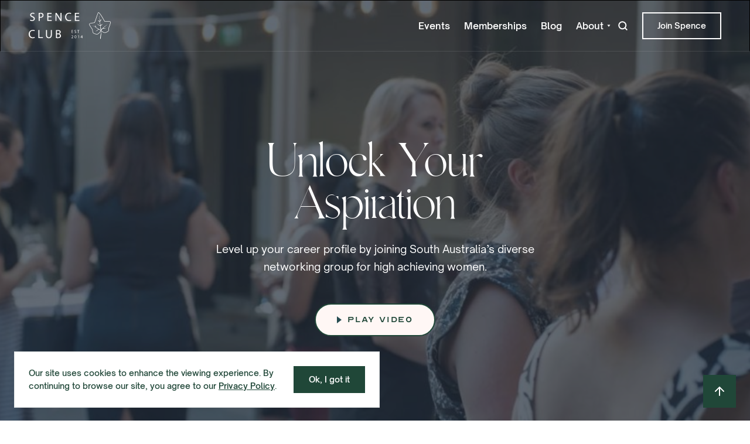

--- FILE ---
content_type: text/html
request_url: https://www.spenceclub.com.au/
body_size: 5976
content:
<!DOCTYPE html><!-- Last Published: Sat Dec 06 2025 07:42:28 GMT+0000 (Coordinated Universal Time) --><html data-wf-domain="www.spenceclub.com.au" data-wf-page="63bfdbb8a9ee7d906e8d5616" data-wf-site="63bfd0a24a0bc73b190224f0"><head><meta charset="utf-8"/><title>Spence Club | Unlock Your Aspiration</title><meta content="Level up your career profile by joining South Australia’s diverse networking group for high achieving women." name="description"/><meta content="Spence Club | Unlock Your Aspiration" property="og:title"/><meta content="Level up your career profile by joining South Australia’s diverse networking group for high achieving women." property="og:description"/><meta content="Spence Club | Unlock Your Aspiration" property="twitter:title"/><meta content="Level up your career profile by joining South Australia’s diverse networking group for high achieving women." property="twitter:description"/><meta property="og:type" content="website"/><meta content="summary_large_image" name="twitter:card"/><meta content="width=device-width, initial-scale=1" name="viewport"/><link href="https://cdn.prod.website-files.com/63bfd0a24a0bc73b190224f0/css/spence-club.webflow.shared.b1adb4a95.css" rel="stylesheet" type="text/css"/><script type="text/javascript">!function(o,c){var n=c.documentElement,t=" w-mod-";n.className+=t+"js",("ontouchstart"in o||o.DocumentTouch&&c instanceof DocumentTouch)&&(n.className+=t+"touch")}(window,document);</script><link href="https://cdn.prod.website-files.com/63bfd0a24a0bc73b190224f0/649d7505393b845daa645429_spence-icon.jpg" rel="shortcut icon" type="image/x-icon"/><link href="https://cdn.prod.website-files.com/63bfd0a24a0bc73b190224f0/649d7638f5b1ead05dfd2930_icon-spence.jpg" rel="apple-touch-icon"/><script async="" src="https://www.googletagmanager.com/gtag/js?id=G-DSHQBZ3XHD"></script><script type="text/javascript">window.dataLayer = window.dataLayer || [];function gtag(){dataLayer.push(arguments);}gtag('set', 'developer_id.dZGVlNj', true);gtag('js', new Date());gtag('config', 'G-DSHQBZ3XHD');</script><script src="https://www.google.com/recaptcha/api.js" type="text/javascript"></script><style>
body {
    -moz-osx-font-smoothing: grayscale;
    -webkit-font-smoothing: antialiased;
}
</style>



<!-- Memberstack webflow package -->
<script data-memberstack-app="app_cm2tm58ua00pj0sx633qj0hfh" src="https://static.memberstack.com/scripts/v1/memberstack.js" type="text/javascript"></script>

</head><body><div id="Top" class="back-to-top-container"><div class="back-to-top-button"><a href="#Top" class="button icon-button bg-primary-1 w-inline-block"><img src="https://cdn.prod.website-files.com/63bfd0a24a0bc73b190224f0/63bfd0a24a0bc7ad970225fc_icon-arrow-up.svg" alt="" class="button-icon-image"/></a></div></div><div class="navbar-container overlay-hero sticky-top"><div class="main-container"><div data-collapse="medium" data-animation="default" data-duration="400" data-easing="ease" data-easing2="ease" role="banner" class="navbar w-nav"><div class="navbar-row"><div class="navbar-left-content"><a href="/" aria-current="page" class="navbar-brand w-nav-brand w--current"><img src="https://cdn.prod.website-files.com/63bfd0a24a0bc73b190224f0/63bfe99736a47ca6ffe96b4c_vert_logo-horz.svg" width="140" alt=""/></a></div><div class="navbar-right-content-wrapper"><div class="navbar-right-content"><nav role="navigation" class="nav-menu w-nav-menu"><a href="/events" class="nav-link text-white w-nav-link">Events</a><a href="/membership" class="nav-link text-white w-nav-link">Memberships</a><a href="/blog" class="nav-link text-white w-nav-link">Blog</a><div data-hover="false" data-delay="0" class="dropdown w-dropdown"><div class="nav-link dropdown-link text-white w-dropdown-toggle"><div>About</div><img src="https://cdn.prod.website-files.com/63bfd0a24a0bc73b190224f0/63bfd0a24a0bc74c35022542_icon-dropdown-arrow.svg" alt="" class="dropdown-icon"/></div><nav class="dropdown-list w-dropdown-list"><div class="dropdown-grid-vertical"><a href="/about" class="dropdown-link-item w-dropdown-link">Spence Club</a><a href="/board" class="dropdown-link-item w-dropdown-link">Board of Directors</a><a href="/partners" class="dropdown-link-item w-dropdown-link">Our Partners</a></div></nav></div></nav><div class="navbar-horizontal-menu"><div class="navbar-right-item"><img src="https://cdn.prod.website-files.com/63bfd0a24a0bc73b190224f0/63bfd0a24a0bc72eb9022545_icon-search.svg" alt="" class="search-icon"/></div></div><a href="/join" class="button small outline-white w-inline-block"><div>Join Spence</div></a></div><div class="menu-button w-nav-button"><img src="https://cdn.prod.website-files.com/63bfd0a24a0bc73b190224f0/63bfd0a24a0bc773c80225e8_icon-menu.svg" alt=""/></div></div></div></div></div></div><div class="fullscreen-section"><div class="main-container fullscreen-container"><div class="container-large align-center"><div class="section-contents"><div class="align-content-center text-center"><h1 class="heading-5">Unlock Your Aspiration</h1><p class="large-text">Level up your career profile by joining South Australia’s diverse networking group for high achieving women.</p><a href="#" class="button alternative video-button w-inline-block w-lightbox"><img src="https://cdn.prod.website-files.com/63bfd0a24a0bc73b190224f0/63bfd0a24a0bc7df5a02253b_icon-video-play.svg" alt="" class="video-button-icon"/><div>play video</div><script type="application/json" class="w-json">{
  "items": [
    {
      "url": "https://vimeo.com/789988917",
      "originalUrl": "https://vimeo.com/789988917",
      "width": 940,
      "height": 529,
      "thumbnailUrl": "https://i.vimeocdn.com/video/1589319822-2a1a81174bdaa8d1c1590046958cc0dec9afd373359ee132d9becd7f2bb24c06-d_1280",
      "html": "<iframe class=\"embedly-embed\" src=\"//cdn.embedly.com/widgets/media.html?src=https%3A%2F%2Fplayer.vimeo.com%2Fvideo%2F789988917%3Fh%3Df2cc9bda19%26app_id%3D122963&dntp=1&display_name=Vimeo&url=https%3A%2F%2Fvimeo.com%2F789988917&image=https%3A%2F%2Fi.vimeocdn.com%2Fvideo%2F1589319822-2a1a81174bdaa8d1c1590046958cc0dec9afd373359ee132d9becd7f2bb24c06-d_1280&key=96f1f04c5f4143bcb0f2e68c87d65feb&type=text%2Fhtml&schema=vimeo\" width=\"940\" height=\"529\" scrolling=\"no\" title=\"Vimeo embed\" frameborder=\"0\" allow=\"autoplay; fullscreen\" allowfullscreen=\"true\"></iframe>",
      "type": "video"
    }
  ],
  "group": ""
}</script></a></div></div></div></div><img src="https://cdn.prod.website-files.com/63bfd0a24a0bc73b190224f0/63c126a69999d96a4a40550e_Spence-Jan-18-1-1024x681.jpeg" sizes="(max-width: 1024px) 100vw, 1024px" srcset="https://cdn.prod.website-files.com/63bfd0a24a0bc73b190224f0/63c126a69999d96a4a40550e_Spence-Jan-18-1-1024x681-p-500.jpeg 500w, https://cdn.prod.website-files.com/63bfd0a24a0bc73b190224f0/63c126a69999d96a4a40550e_Spence-Jan-18-1-1024x681-p-800.jpeg 800w, https://cdn.prod.website-files.com/63bfd0a24a0bc73b190224f0/63c126a69999d96a4a40550e_Spence-Jan-18-1-1024x681.jpeg 1024w" alt="" class="fullscreen-bg"/></div><div id="Landing-Pages" class="section bg-white border-bottom"><div class="main-container"><div class="container-large align-center text-center"><div class="section-title-large"><div class="small-caps-text subtitle">Inspirational networking events</div><h2 class="large-heading">What&#x27;s On.</h2></div></div><div class="w-container"><div class="w-embed w-iframe w-script"><!-- Add the following to your website's HTML. -->
<script src="https://events.humanitix.com/scripts/widgets/inline.js" type="module"></script>
<iframe data-collection="spence-club-inc-events"></iframe></div></div></div></div><div class="section bg-dark"><div class="main-container"><div class="image-overlay-combo"><div class="container overlay-image-right"><div class="section-contents"><div class="contained-section-small bg-white"><div class="container-small align-center"><div class="section-title"><h4 class="large-heading"><strong>A little about us</strong></h4></div><p class="paragraph">Spence Club is an inclusive, not-for-profit networking group dedicated to supporting high achieving women in South Australia through connecting, developing, promoting, and inspiring our current and future leaders.  <br/><br/>The Club creates an inspiring and supportive environment for members – and raises vital funds to support those in need, with 70% of the Club&#x27;s profits going directly to our incredible charity partner. </p><div class="link-pair"><a href="/about" class="underline-link w-inline-block"><div class="link-with-arrow"><div>About Spence</div><img src="https://cdn.prod.website-files.com/63bfd0a24a0bc73b190224f0/63bfd0a24a0bc76f220225fe_icon-chevron-right.svg" alt="" class="link-arrow-image"/></div><div class="underline-container"><div class="underline-line"></div></div></a></div></div></div></div></div><div class="container-small"><div class="image-squiggle"><div class="squiggle-container round-top-left top-left"><div class="squiggle bg-primary-2"></div></div><div data-w-id="7b07e355-acc0-68fa-5b07-05e1f88d2e25" class="animated-image-container round-top"><img src="https://cdn.prod.website-files.com/63bfd0a24a0bc73b190224f0/6424d791f8791dcc405004b0_11.jpg" width="400" style="height:0%;-webkit-transform:translate3d(0, 0, 0) scale3d(1.25, 1.25, 1) rotateX(0) rotateY(0) rotateZ(0) skew(0, 0);-moz-transform:translate3d(0, 0, 0) scale3d(1.25, 1.25, 1) rotateX(0) rotateY(0) rotateZ(0) skew(0, 0);-ms-transform:translate3d(0, 0, 0) scale3d(1.25, 1.25, 1) rotateX(0) rotateY(0) rotateZ(0) skew(0, 0);transform:translate3d(0, 0, 0) scale3d(1.25, 1.25, 1) rotateX(0) rotateY(0) rotateZ(0) skew(0, 0)" sizes="(max-width: 479px) 100vw, 400px" alt="" srcset="https://cdn.prod.website-files.com/63bfd0a24a0bc73b190224f0/6424d791f8791dcc405004b0_11-p-500.jpg 500w, https://cdn.prod.website-files.com/63bfd0a24a0bc73b190224f0/6424d791f8791dcc405004b0_11.jpg 800w" class="animated-image"/><img src="https://cdn.prod.website-files.com/63bfd0a24a0bc73b190224f0/6424d791f8791dcc405004b0_11.jpg" sizes="100vw" srcset="https://cdn.prod.website-files.com/63bfd0a24a0bc73b190224f0/6424d791f8791dcc405004b0_11-p-500.jpg 500w, https://cdn.prod.website-files.com/63bfd0a24a0bc73b190224f0/6424d791f8791dcc405004b0_11.jpg 800w" width="1581" alt="" class="animated-image-placeholder"/></div></div></div></div></div><div data-collapse="medium" data-animation="default" data-duration="400" data-easing="ease" data-easing2="ease" role="banner" class="navbar w-nav"><div class="navbar-row"><div class="navbar-left-content"><a href="/old-home" class="navbar-brand w-nav-brand"><img src="https://cdn.prod.website-files.com/63bfd0a24a0bc73b190224f0/63bfd0a24a0bc7c69c0225a4_beacon-green.svg" alt=""/></a><nav role="navigation" class="nav-menu w-nav-menu"><a href="#" class="nav-link w-nav-link">Home</a><div data-hover="false" data-delay="0" class="dropdown w-dropdown"><div class="nav-link dropdown-link w-dropdown-toggle"><div>Pages</div><img src="https://cdn.prod.website-files.com/63bfd0a24a0bc73b190224f0/63bfd0a24a0bc7b47a02253c_icon-dropdown-arrow.svg" alt="" class="dropdown-icon"/></div><nav class="dropdown-list w-dropdown-list"><div class="dropdown-grid-vertical"><a href="https://beacon-template.webflow.io/#Landing-Pages" class="dropdown-link-item w-dropdown-link">Landing</a><a href="https://beacon-template.webflow.io/#Company-Pages" class="dropdown-link-item w-dropdown-link">Company</a><a href="https://beacon-template.webflow.io/#Blog-Pages" class="dropdown-link-item w-dropdown-link">Blog</a><a href="https://beacon-template.webflow.io/#Portfolio-Pages" class="dropdown-link-item w-dropdown-link">Portfolio</a><a href="https://beacon-template.webflow.io/#Pricing-Pages" class="dropdown-link-item w-dropdown-link">Pricing</a><a href="https://beacon-template.webflow.io/#Account-Pages" class="dropdown-link-item w-dropdown-link">Account</a></div></nav></div><div data-hover="false" data-delay="0" class="dropdown w-dropdown"><div class="nav-link dropdown-link w-dropdown-toggle"><div>Sections</div><img src="https://cdn.prod.website-files.com/63bfd0a24a0bc73b190224f0/63bfd0a24a0bc7b47a02253c_icon-dropdown-arrow.svg" alt="" class="dropdown-icon"/></div><nav class="dropdown-list wide w-dropdown-list"><div class="w-layout-grid dropdown-grid-halves"><div class="dropdown-grid-vertical"><a href="/sections/cms" class="dropdown-link-item w-dropdown-link">CMS</a><a href="/sections/combos" class="dropdown-link-item w-dropdown-link">Combos</a><a href="/sections/cta" class="dropdown-link-item w-dropdown-link">CTA</a><a href="/sections/footers" class="dropdown-link-item w-dropdown-link">Footers</a><a href="/sections/forms" class="dropdown-link-item w-dropdown-link">Forms</a><a href="/sections/heroes" class="dropdown-link-item w-dropdown-link">Heroes</a><a href="/sections/icons" class="dropdown-link-item w-dropdown-link">Icons</a><a href="/sections/metrics" class="dropdown-link-item w-dropdown-link">Metrics</a></div><div class="dropdown-grid-vertical"><a href="/sections/navigation-bars" class="dropdown-link-item w-dropdown-link">Navigation</a><a href="/sections/quotes" class="dropdown-link-item w-dropdown-link">Quotes</a><a href="/sections/pricing" class="dropdown-link-item w-dropdown-link">Pricing</a><a href="/sections/sliders" class="dropdown-link-item w-dropdown-link">Sliders</a><a href="/sections/tabs-accordions" class="dropdown-link-item w-dropdown-link">Tabs</a><a href="/sections/videos" class="dropdown-link-item w-dropdown-link">Video</a></div></div></nav></div><div data-hover="false" data-delay="0" class="dropdown w-dropdown"><div class="nav-link dropdown-link w-dropdown-toggle"><div>Information</div><img src="https://cdn.prod.website-files.com/63bfd0a24a0bc73b190224f0/63bfd0a24a0bc7b47a02253c_icon-dropdown-arrow.svg" alt="" class="dropdown-icon"/></div><nav class="dropdown-list w-dropdown-list"><div class="dropdown-grid-vertical"><a href="/template/style-guide" class="dropdown-link-item w-dropdown-link">Style Guide</a><a href="/template/getting-started" class="dropdown-link-item w-dropdown-link">Getting Started</a><a href="/template/changelog" class="dropdown-link-item w-dropdown-link">Changelog</a><a href="/template/licensing" class="dropdown-link-item w-dropdown-link">Licenses</a></div></nav></div></nav></div><div class="navbar-right-content-wrapper"><div class="navbar-right-content"><div class="navbar-right-item"><a href="mailto:information@beacon.io" class="underline-link w-inline-block"><div class="small-text">information@beacon.io</div><div class="underline-container"><div class="underline-line"></div></div></a></div><a href="https://webflow.com/templates/html/beacon-agency-website-template" target="_blank" class="button small outline w-inline-block"><div>Purchase</div></a></div><div class="menu-button w-nav-button"><img src="https://cdn.prod.website-files.com/63bfd0a24a0bc73b190224f0/63bfd0a24a0bc7786d0225e7_icon-menu.svg" alt=""/></div></div></div></div></div><div class="section-large bg-white"><div class="main-container"><div class="container-large align-center text-center"><h2 class="large-heading">A few of our amazing partners</h2></div><div class="carousel"><div class="logo-carousel-wrap"><div class="logo-carousel w-dyn-list"><div role="list" class="logo-link-list w-dyn-items"><div role="listitem" class="logo-link-item w-dyn-item"><a href="https://lumination.com.au/" class="logo-link w-inline-block"><img src="https://cdn.prod.website-files.com/63bfd0a24a0bc75bbd022525/64255cd43b49e13fc5579819_lumination.png" loading="lazy" alt="Lumination" class="logo-image"/></a></div><div role="listitem" class="logo-link-item w-dyn-item"><a href="https://jurlique.com.au/" class="logo-link w-inline-block"><img src="https://cdn.prod.website-files.com/63bfd0a24a0bc75bbd022525/64241db6f7b6a5f274ae8fd1_Jurlique_logo_wordmark-700x264.png" loading="lazy" alt="Jurlique" class="logo-image"/></a></div><div role="listitem" class="logo-link-item w-dyn-item"><a href="http://www.penfolds.com" class="logo-link w-inline-block"><img src="https://cdn.prod.website-files.com/63bfd0a24a0bc75bbd022525/6424202999f46f7a54ba3d02_Penfolds-CC-wines-logo%20(1)233.png" loading="lazy" alt="Penfolds" class="logo-image"/></a></div></div></div></div></div></div></div><div class="bg-dark"><div class="squiggle-container cta-top"><div class="squiggle bg-primary-2"></div></div><div class="main-container"><div class="container-large align-center text-center"><h3 class="large-heading">Join our network</h3><div class="container align-center"><p class="large-text">Become a member of Spence Club to gain access to exclusive, member-only events, networking, and resources, and elevate your career profile.<a href="http://spence.local/#"><strong><br/></strong></a></p><a href="/join" class="button alternative w-inline-block"><div>become a member</div></a></div></div></div><div class="squiggle-container cta-bottom"><div class="squiggle"></div></div></div><div class="footer"><div class="main-container"><div class="footer-top-row"><div class="w-layout-grid footer-grid-thirds"><div class="contact-grid-vertical"><div id="w-node-_2d356023-379d-1a7b-70d5-79fa7086ce74-6290b2f1"><h5 class="footer-heading">Spence Club</h5><div>An inclusive, not-for-profit network for high achieving women in South Australia, supporting both current and future generations of female leaders.</div></div><div><a href="#">enquiries@spenceclub.com.au</a></div><div class="social-links navbar-social-links"><a href="https://www.instagram.com/spenceclub/" target="_blank" class="social-link-item w-inline-block"><img src="https://cdn.prod.website-files.com/63bfd0a24a0bc73b190224f0/63bfd0a24a0bc7e800022548_instagram.svg" alt="" class="social-link-image"/></a><a href="https://www.linkedin.com/company/spence-club/" target="_blank" class="social-link-item w-inline-block"><img src="https://cdn.prod.website-files.com/63bfd0a24a0bc73b190224f0/63bfd0a24a0bc7312f02254d_linkedin.svg" alt="" class="social-link-image"/></a><a href="https://www.facebook.com/spenceclub" target="_blank" class="social-link-item w-inline-block"><img src="https://cdn.prod.website-files.com/63bfd0a24a0bc73b190224f0/63bfd0a24a0bc7582b022549_facebook.svg" alt="" class="social-link-image"/></a></div></div><div class="w-layout-grid links-grid-vertical"><a href="/about">About</a><a href="/membership">Membership</a><a href="/events">Events</a><a href="/blog">Blog</a><a href="/board">Board</a><a href="/partners">Partners</a></div></div><div class="container-small"><h5 class="footer-heading">News &amp; Updates</h5><div class="form-block w-form"><form id="wf-form-Subscribe" name="wf-form-Subscribe" data-name="Subscribe" action="https://spenceclub.us9.list-manage.com/subscribe/post?u=0f43ebe5e07b59a618cb24f8b&amp;amp;id=ee5cf3f2e1&amp;amp;f_id=005032e1f0" method="post" class="form-grid-vertical" data-wf-page-id="63bfdbb8a9ee7d906e8d5616" data-wf-element-id="a6ba64cb-fa78-d7a5-c806-718f551bebf9"><div class="w-layout-grid form-grid-halves"><div><input class="form-input small naked w-input" maxlength="256" name="FNAME" data-name="FNAME" placeholder="First Name" type="text" id="FNAME"/></div><div><input class="form-input small naked w-input" maxlength="256" name="LNAME" data-name="LNAME" placeholder="Last Name" type="text" id="LNAME"/></div></div><div><input class="form-input small naked w-input" maxlength="256" name="EMAIL" data-name="EMAIL" placeholder="Email Address" type="email" id="EMAIL-2" required=""/></div><input type="submit" data-wait="Please wait..." class="button small outline w-button" value="Subscribe"/></form><div class="form-success w-form-done"><div>Thank you for subscribing!</div></div><div class="form-error w-form-fail"><div>Oops! Something went wrong while submitting the form.</div></div></div></div></div><div class="footer-bottom-row"><a href="/old-home" class="w-inline-block"><img src="https://cdn.prod.website-files.com/63bfd0a24a0bc73b190224f0/64a3d13d0cacb859dbb54a5f_Artboard%20edit.png" width="100" height="Auto" alt="" class="image"/></a><div class="footer-meta"><div class="footer-meta-item"><a href="/privacy-policy" class="underline-link w-inline-block"><div class="small-text">Privacy Policy</div><div class="underline-container"><div class="underline-line"></div></div></a></div><div class="footer-meta-item"><div class="small-text">© Spence Club 2023</div></div></div></div></div></div><div class="popup"><div class="small-text">Our site uses cookies to enhance the viewing experience. By continuing to browse our site, you agree to our <a href="/privacy-policy" target="_blank" class="small-link">Privacy Policy</a>.</div><div class="popup-dismiss"><a href="#" class="button small bg-primary-1 w-inline-block"><div>Ok, I got it</div></a></div></div><div class="search-modal"><div class="search-modal-body"><form action="/search" class="search-form w-form"><input class="form-input w-input" autofocus="true" maxlength="256" name="query" placeholder="Type keywords" type="search" id="search" required=""/><input type="submit" class="button bg-primary-1 w-button" value="Search"/></form></div><div class="search-modal-screen"></div></div><div class="w-embed"></div><div class="w-embed"></div><div class="w-embed"></div><script src="https://d3e54v103j8qbb.cloudfront.net/js/jquery-3.5.1.min.dc5e7f18c8.js?site=63bfd0a24a0bc73b190224f0" type="text/javascript" integrity="sha256-9/aliU8dGd2tb6OSsuzixeV4y/faTqgFtohetphbbj0=" crossorigin="anonymous"></script><script src="https://cdn.prod.website-files.com/63bfd0a24a0bc73b190224f0/js/webflow.schunk.36b8fb49256177c8.js" type="text/javascript"></script><script src="https://cdn.prod.website-files.com/63bfd0a24a0bc73b190224f0/js/webflow.schunk.6d4fd4fd12fed73d.js" type="text/javascript"></script><script src="https://cdn.prod.website-files.com/63bfd0a24a0bc73b190224f0/js/webflow.93a7c17e.00dc1170537e44dc.js" type="text/javascript"></script></body></html>

--- FILE ---
content_type: text/css
request_url: https://cdn.prod.website-files.com/63bfd0a24a0bc73b190224f0/css/spence-club.webflow.shared.b1adb4a95.css
body_size: 40323
content:
html {
  -webkit-text-size-adjust: 100%;
  -ms-text-size-adjust: 100%;
  font-family: sans-serif;
}

body {
  margin: 0;
}

article, aside, details, figcaption, figure, footer, header, hgroup, main, menu, nav, section, summary {
  display: block;
}

audio, canvas, progress, video {
  vertical-align: baseline;
  display: inline-block;
}

audio:not([controls]) {
  height: 0;
  display: none;
}

[hidden], template {
  display: none;
}

a {
  background-color: #0000;
}

a:active, a:hover {
  outline: 0;
}

abbr[title] {
  border-bottom: 1px dotted;
}

b, strong {
  font-weight: bold;
}

dfn {
  font-style: italic;
}

h1 {
  margin: .67em 0;
  font-size: 2em;
}

mark {
  color: #000;
  background: #ff0;
}

small {
  font-size: 80%;
}

sub, sup {
  vertical-align: baseline;
  font-size: 75%;
  line-height: 0;
  position: relative;
}

sup {
  top: -.5em;
}

sub {
  bottom: -.25em;
}

img {
  border: 0;
}

svg:not(:root) {
  overflow: hidden;
}

hr {
  box-sizing: content-box;
  height: 0;
}

pre {
  overflow: auto;
}

code, kbd, pre, samp {
  font-family: monospace;
  font-size: 1em;
}

button, input, optgroup, select, textarea {
  color: inherit;
  font: inherit;
  margin: 0;
}

button {
  overflow: visible;
}

button, select {
  text-transform: none;
}

button, html input[type="button"], input[type="reset"] {
  -webkit-appearance: button;
  cursor: pointer;
}

button[disabled], html input[disabled] {
  cursor: default;
}

button::-moz-focus-inner, input::-moz-focus-inner {
  border: 0;
  padding: 0;
}

input {
  line-height: normal;
}

input[type="checkbox"], input[type="radio"] {
  box-sizing: border-box;
  padding: 0;
}

input[type="number"]::-webkit-inner-spin-button, input[type="number"]::-webkit-outer-spin-button {
  height: auto;
}

input[type="search"] {
  -webkit-appearance: none;
}

input[type="search"]::-webkit-search-cancel-button, input[type="search"]::-webkit-search-decoration {
  -webkit-appearance: none;
}

legend {
  border: 0;
  padding: 0;
}

textarea {
  overflow: auto;
}

optgroup {
  font-weight: bold;
}

table {
  border-collapse: collapse;
  border-spacing: 0;
}

td, th {
  padding: 0;
}

@font-face {
  font-family: webflow-icons;
  src: url("[data-uri]") format("truetype");
  font-weight: normal;
  font-style: normal;
}

[class^="w-icon-"], [class*=" w-icon-"] {
  speak: none;
  font-variant: normal;
  text-transform: none;
  -webkit-font-smoothing: antialiased;
  -moz-osx-font-smoothing: grayscale;
  font-style: normal;
  font-weight: normal;
  line-height: 1;
  font-family: webflow-icons !important;
}

.w-icon-slider-right:before {
  content: "";
}

.w-icon-slider-left:before {
  content: "";
}

.w-icon-nav-menu:before {
  content: "";
}

.w-icon-arrow-down:before, .w-icon-dropdown-toggle:before {
  content: "";
}

.w-icon-file-upload-remove:before {
  content: "";
}

.w-icon-file-upload-icon:before {
  content: "";
}

* {
  box-sizing: border-box;
}

html {
  height: 100%;
}

body {
  color: #333;
  background-color: #fff;
  min-height: 100%;
  margin: 0;
  font-family: Arial, sans-serif;
  font-size: 14px;
  line-height: 20px;
}

img {
  vertical-align: middle;
  max-width: 100%;
  display: inline-block;
}

html.w-mod-touch * {
  background-attachment: scroll !important;
}

.w-block {
  display: block;
}

.w-inline-block {
  max-width: 100%;
  display: inline-block;
}

.w-clearfix:before, .w-clearfix:after {
  content: " ";
  grid-area: 1 / 1 / 2 / 2;
  display: table;
}

.w-clearfix:after {
  clear: both;
}

.w-hidden {
  display: none;
}

.w-button {
  color: #fff;
  line-height: inherit;
  cursor: pointer;
  background-color: #3898ec;
  border: 0;
  border-radius: 0;
  padding: 9px 15px;
  text-decoration: none;
  display: inline-block;
}

input.w-button {
  -webkit-appearance: button;
}

html[data-w-dynpage] [data-w-cloak] {
  color: #0000 !important;
}

.w-code-block {
  margin: unset;
}

pre.w-code-block code {
  all: inherit;
}

.w-optimization {
  display: contents;
}

.w-webflow-badge, .w-webflow-badge > img {
  box-sizing: unset;
  width: unset;
  height: unset;
  max-height: unset;
  max-width: unset;
  min-height: unset;
  min-width: unset;
  margin: unset;
  padding: unset;
  float: unset;
  clear: unset;
  border: unset;
  border-radius: unset;
  background: unset;
  background-image: unset;
  background-position: unset;
  background-size: unset;
  background-repeat: unset;
  background-origin: unset;
  background-clip: unset;
  background-attachment: unset;
  background-color: unset;
  box-shadow: unset;
  transform: unset;
  direction: unset;
  font-family: unset;
  font-weight: unset;
  color: unset;
  font-size: unset;
  line-height: unset;
  font-style: unset;
  font-variant: unset;
  text-align: unset;
  letter-spacing: unset;
  -webkit-text-decoration: unset;
  text-decoration: unset;
  text-indent: unset;
  text-transform: unset;
  list-style-type: unset;
  text-shadow: unset;
  vertical-align: unset;
  cursor: unset;
  white-space: unset;
  word-break: unset;
  word-spacing: unset;
  word-wrap: unset;
  transition: unset;
}

.w-webflow-badge {
  white-space: nowrap;
  cursor: pointer;
  box-shadow: 0 0 0 1px #0000001a, 0 1px 3px #0000001a;
  visibility: visible !important;
  opacity: 1 !important;
  z-index: 2147483647 !important;
  color: #aaadb0 !important;
  overflow: unset !important;
  background-color: #fff !important;
  border-radius: 3px !important;
  width: auto !important;
  height: auto !important;
  margin: 0 !important;
  padding: 6px !important;
  font-size: 12px !important;
  line-height: 14px !important;
  text-decoration: none !important;
  display: inline-block !important;
  position: fixed !important;
  inset: auto 12px 12px auto !important;
  transform: none !important;
}

.w-webflow-badge > img {
  position: unset;
  visibility: unset !important;
  opacity: 1 !important;
  vertical-align: middle !important;
  display: inline-block !important;
}

h1, h2, h3, h4, h5, h6 {
  margin-bottom: 10px;
  font-weight: bold;
}

h1 {
  margin-top: 20px;
  font-size: 38px;
  line-height: 44px;
}

h2 {
  margin-top: 20px;
  font-size: 32px;
  line-height: 36px;
}

h3 {
  margin-top: 20px;
  font-size: 24px;
  line-height: 30px;
}

h4 {
  margin-top: 10px;
  font-size: 18px;
  line-height: 24px;
}

h5 {
  margin-top: 10px;
  font-size: 14px;
  line-height: 20px;
}

h6 {
  margin-top: 10px;
  font-size: 12px;
  line-height: 18px;
}

p {
  margin-top: 0;
  margin-bottom: 10px;
}

blockquote {
  border-left: 5px solid #e2e2e2;
  margin: 0 0 10px;
  padding: 10px 20px;
  font-size: 18px;
  line-height: 22px;
}

figure {
  margin: 0 0 10px;
}

figcaption {
  text-align: center;
  margin-top: 5px;
}

ul, ol {
  margin-top: 0;
  margin-bottom: 10px;
  padding-left: 40px;
}

.w-list-unstyled {
  padding-left: 0;
  list-style: none;
}

.w-embed:before, .w-embed:after {
  content: " ";
  grid-area: 1 / 1 / 2 / 2;
  display: table;
}

.w-embed:after {
  clear: both;
}

.w-video {
  width: 100%;
  padding: 0;
  position: relative;
}

.w-video iframe, .w-video object, .w-video embed {
  border: none;
  width: 100%;
  height: 100%;
  position: absolute;
  top: 0;
  left: 0;
}

fieldset {
  border: 0;
  margin: 0;
  padding: 0;
}

button, [type="button"], [type="reset"] {
  cursor: pointer;
  -webkit-appearance: button;
  border: 0;
}

.w-form {
  margin: 0 0 15px;
}

.w-form-done {
  text-align: center;
  background-color: #ddd;
  padding: 20px;
  display: none;
}

.w-form-fail {
  background-color: #ffdede;
  margin-top: 10px;
  padding: 10px;
  display: none;
}

label {
  margin-bottom: 5px;
  font-weight: bold;
  display: block;
}

.w-input, .w-select {
  color: #333;
  vertical-align: middle;
  background-color: #fff;
  border: 1px solid #ccc;
  width: 100%;
  height: 38px;
  margin-bottom: 10px;
  padding: 8px 12px;
  font-size: 14px;
  line-height: 1.42857;
  display: block;
}

.w-input::placeholder, .w-select::placeholder {
  color: #999;
}

.w-input:focus, .w-select:focus {
  border-color: #3898ec;
  outline: 0;
}

.w-input[disabled], .w-select[disabled], .w-input[readonly], .w-select[readonly], fieldset[disabled] .w-input, fieldset[disabled] .w-select {
  cursor: not-allowed;
}

.w-input[disabled]:not(.w-input-disabled), .w-select[disabled]:not(.w-input-disabled), .w-input[readonly], .w-select[readonly], fieldset[disabled]:not(.w-input-disabled) .w-input, fieldset[disabled]:not(.w-input-disabled) .w-select {
  background-color: #eee;
}

textarea.w-input, textarea.w-select {
  height: auto;
}

.w-select {
  background-color: #f3f3f3;
}

.w-select[multiple] {
  height: auto;
}

.w-form-label {
  cursor: pointer;
  margin-bottom: 0;
  font-weight: normal;
  display: inline-block;
}

.w-radio {
  margin-bottom: 5px;
  padding-left: 20px;
  display: block;
}

.w-radio:before, .w-radio:after {
  content: " ";
  grid-area: 1 / 1 / 2 / 2;
  display: table;
}

.w-radio:after {
  clear: both;
}

.w-radio-input {
  float: left;
  margin: 3px 0 0 -20px;
  line-height: normal;
}

.w-file-upload {
  margin-bottom: 10px;
  display: block;
}

.w-file-upload-input {
  opacity: 0;
  z-index: -100;
  width: .1px;
  height: .1px;
  position: absolute;
  overflow: hidden;
}

.w-file-upload-default, .w-file-upload-uploading, .w-file-upload-success {
  color: #333;
  display: inline-block;
}

.w-file-upload-error {
  margin-top: 10px;
  display: block;
}

.w-file-upload-default.w-hidden, .w-file-upload-uploading.w-hidden, .w-file-upload-error.w-hidden, .w-file-upload-success.w-hidden {
  display: none;
}

.w-file-upload-uploading-btn {
  cursor: pointer;
  background-color: #fafafa;
  border: 1px solid #ccc;
  margin: 0;
  padding: 8px 12px;
  font-size: 14px;
  font-weight: normal;
  display: flex;
}

.w-file-upload-file {
  background-color: #fafafa;
  border: 1px solid #ccc;
  flex-grow: 1;
  justify-content: space-between;
  margin: 0;
  padding: 8px 9px 8px 11px;
  display: flex;
}

.w-file-upload-file-name {
  font-size: 14px;
  font-weight: normal;
  display: block;
}

.w-file-remove-link {
  cursor: pointer;
  width: auto;
  height: auto;
  margin-top: 3px;
  margin-left: 10px;
  padding: 3px;
  display: block;
}

.w-icon-file-upload-remove {
  margin: auto;
  font-size: 10px;
}

.w-file-upload-error-msg {
  color: #ea384c;
  padding: 2px 0;
  display: inline-block;
}

.w-file-upload-info {
  padding: 0 12px;
  line-height: 38px;
  display: inline-block;
}

.w-file-upload-label {
  cursor: pointer;
  background-color: #fafafa;
  border: 1px solid #ccc;
  margin: 0;
  padding: 8px 12px;
  font-size: 14px;
  font-weight: normal;
  display: inline-block;
}

.w-icon-file-upload-icon, .w-icon-file-upload-uploading {
  width: 20px;
  margin-right: 8px;
  display: inline-block;
}

.w-icon-file-upload-uploading {
  height: 20px;
}

.w-container {
  max-width: 940px;
  margin-left: auto;
  margin-right: auto;
}

.w-container:before, .w-container:after {
  content: " ";
  grid-area: 1 / 1 / 2 / 2;
  display: table;
}

.w-container:after {
  clear: both;
}

.w-container .w-row {
  margin-left: -10px;
  margin-right: -10px;
}

.w-row:before, .w-row:after {
  content: " ";
  grid-area: 1 / 1 / 2 / 2;
  display: table;
}

.w-row:after {
  clear: both;
}

.w-row .w-row {
  margin-left: 0;
  margin-right: 0;
}

.w-col {
  float: left;
  width: 100%;
  min-height: 1px;
  padding-left: 10px;
  padding-right: 10px;
  position: relative;
}

.w-col .w-col {
  padding-left: 0;
  padding-right: 0;
}

.w-col-1 {
  width: 8.33333%;
}

.w-col-2 {
  width: 16.6667%;
}

.w-col-3 {
  width: 25%;
}

.w-col-4 {
  width: 33.3333%;
}

.w-col-5 {
  width: 41.6667%;
}

.w-col-6 {
  width: 50%;
}

.w-col-7 {
  width: 58.3333%;
}

.w-col-8 {
  width: 66.6667%;
}

.w-col-9 {
  width: 75%;
}

.w-col-10 {
  width: 83.3333%;
}

.w-col-11 {
  width: 91.6667%;
}

.w-col-12 {
  width: 100%;
}

.w-hidden-main {
  display: none !important;
}

@media screen and (max-width: 991px) {
  .w-container {
    max-width: 728px;
  }

  .w-hidden-main {
    display: inherit !important;
  }

  .w-hidden-medium {
    display: none !important;
  }

  .w-col-medium-1 {
    width: 8.33333%;
  }

  .w-col-medium-2 {
    width: 16.6667%;
  }

  .w-col-medium-3 {
    width: 25%;
  }

  .w-col-medium-4 {
    width: 33.3333%;
  }

  .w-col-medium-5 {
    width: 41.6667%;
  }

  .w-col-medium-6 {
    width: 50%;
  }

  .w-col-medium-7 {
    width: 58.3333%;
  }

  .w-col-medium-8 {
    width: 66.6667%;
  }

  .w-col-medium-9 {
    width: 75%;
  }

  .w-col-medium-10 {
    width: 83.3333%;
  }

  .w-col-medium-11 {
    width: 91.6667%;
  }

  .w-col-medium-12 {
    width: 100%;
  }

  .w-col-stack {
    width: 100%;
    left: auto;
    right: auto;
  }
}

@media screen and (max-width: 767px) {
  .w-hidden-main, .w-hidden-medium {
    display: inherit !important;
  }

  .w-hidden-small {
    display: none !important;
  }

  .w-row, .w-container .w-row {
    margin-left: 0;
    margin-right: 0;
  }

  .w-col {
    width: 100%;
    left: auto;
    right: auto;
  }

  .w-col-small-1 {
    width: 8.33333%;
  }

  .w-col-small-2 {
    width: 16.6667%;
  }

  .w-col-small-3 {
    width: 25%;
  }

  .w-col-small-4 {
    width: 33.3333%;
  }

  .w-col-small-5 {
    width: 41.6667%;
  }

  .w-col-small-6 {
    width: 50%;
  }

  .w-col-small-7 {
    width: 58.3333%;
  }

  .w-col-small-8 {
    width: 66.6667%;
  }

  .w-col-small-9 {
    width: 75%;
  }

  .w-col-small-10 {
    width: 83.3333%;
  }

  .w-col-small-11 {
    width: 91.6667%;
  }

  .w-col-small-12 {
    width: 100%;
  }
}

@media screen and (max-width: 479px) {
  .w-container {
    max-width: none;
  }

  .w-hidden-main, .w-hidden-medium, .w-hidden-small {
    display: inherit !important;
  }

  .w-hidden-tiny {
    display: none !important;
  }

  .w-col {
    width: 100%;
  }

  .w-col-tiny-1 {
    width: 8.33333%;
  }

  .w-col-tiny-2 {
    width: 16.6667%;
  }

  .w-col-tiny-3 {
    width: 25%;
  }

  .w-col-tiny-4 {
    width: 33.3333%;
  }

  .w-col-tiny-5 {
    width: 41.6667%;
  }

  .w-col-tiny-6 {
    width: 50%;
  }

  .w-col-tiny-7 {
    width: 58.3333%;
  }

  .w-col-tiny-8 {
    width: 66.6667%;
  }

  .w-col-tiny-9 {
    width: 75%;
  }

  .w-col-tiny-10 {
    width: 83.3333%;
  }

  .w-col-tiny-11 {
    width: 91.6667%;
  }

  .w-col-tiny-12 {
    width: 100%;
  }
}

.w-widget {
  position: relative;
}

.w-widget-map {
  width: 100%;
  height: 400px;
}

.w-widget-map label {
  width: auto;
  display: inline;
}

.w-widget-map img {
  max-width: inherit;
}

.w-widget-map .gm-style-iw {
  text-align: center;
}

.w-widget-map .gm-style-iw > button {
  display: none !important;
}

.w-widget-twitter {
  overflow: hidden;
}

.w-widget-twitter-count-shim {
  vertical-align: top;
  text-align: center;
  background: #fff;
  border: 1px solid #758696;
  border-radius: 3px;
  width: 28px;
  height: 20px;
  display: inline-block;
  position: relative;
}

.w-widget-twitter-count-shim * {
  pointer-events: none;
  -webkit-user-select: none;
  user-select: none;
}

.w-widget-twitter-count-shim .w-widget-twitter-count-inner {
  text-align: center;
  color: #999;
  font-family: serif;
  font-size: 15px;
  line-height: 12px;
  position: relative;
}

.w-widget-twitter-count-shim .w-widget-twitter-count-clear {
  display: block;
  position: relative;
}

.w-widget-twitter-count-shim.w--large {
  width: 36px;
  height: 28px;
}

.w-widget-twitter-count-shim.w--large .w-widget-twitter-count-inner {
  font-size: 18px;
  line-height: 18px;
}

.w-widget-twitter-count-shim:not(.w--vertical) {
  margin-left: 5px;
  margin-right: 8px;
}

.w-widget-twitter-count-shim:not(.w--vertical).w--large {
  margin-left: 6px;
}

.w-widget-twitter-count-shim:not(.w--vertical):before, .w-widget-twitter-count-shim:not(.w--vertical):after {
  content: " ";
  pointer-events: none;
  border: solid #0000;
  width: 0;
  height: 0;
  position: absolute;
  top: 50%;
  left: 0;
}

.w-widget-twitter-count-shim:not(.w--vertical):before {
  border-width: 4px;
  border-color: #75869600 #5d6c7b #75869600 #75869600;
  margin-top: -4px;
  margin-left: -9px;
}

.w-widget-twitter-count-shim:not(.w--vertical).w--large:before {
  border-width: 5px;
  margin-top: -5px;
  margin-left: -10px;
}

.w-widget-twitter-count-shim:not(.w--vertical):after {
  border-width: 4px;
  border-color: #fff0 #fff #fff0 #fff0;
  margin-top: -4px;
  margin-left: -8px;
}

.w-widget-twitter-count-shim:not(.w--vertical).w--large:after {
  border-width: 5px;
  margin-top: -5px;
  margin-left: -9px;
}

.w-widget-twitter-count-shim.w--vertical {
  width: 61px;
  height: 33px;
  margin-bottom: 8px;
}

.w-widget-twitter-count-shim.w--vertical:before, .w-widget-twitter-count-shim.w--vertical:after {
  content: " ";
  pointer-events: none;
  border: solid #0000;
  width: 0;
  height: 0;
  position: absolute;
  top: 100%;
  left: 50%;
}

.w-widget-twitter-count-shim.w--vertical:before {
  border-width: 5px;
  border-color: #5d6c7b #75869600 #75869600;
  margin-left: -5px;
}

.w-widget-twitter-count-shim.w--vertical:after {
  border-width: 4px;
  border-color: #fff #fff0 #fff0;
  margin-left: -4px;
}

.w-widget-twitter-count-shim.w--vertical .w-widget-twitter-count-inner {
  font-size: 18px;
  line-height: 22px;
}

.w-widget-twitter-count-shim.w--vertical.w--large {
  width: 76px;
}

.w-background-video {
  color: #fff;
  height: 500px;
  position: relative;
  overflow: hidden;
}

.w-background-video > video {
  object-fit: cover;
  z-index: -100;
  background-position: 50%;
  background-size: cover;
  width: 100%;
  height: 100%;
  margin: auto;
  position: absolute;
  inset: -100%;
}

.w-background-video > video::-webkit-media-controls-start-playback-button {
  -webkit-appearance: none;
  display: none !important;
}

.w-background-video--control {
  background-color: #0000;
  padding: 0;
  position: absolute;
  bottom: 1em;
  right: 1em;
}

.w-background-video--control > [hidden] {
  display: none !important;
}

.w-slider {
  text-align: center;
  clear: both;
  -webkit-tap-highlight-color: #0000;
  tap-highlight-color: #0000;
  background: #ddd;
  height: 300px;
  position: relative;
}

.w-slider-mask {
  z-index: 1;
  white-space: nowrap;
  height: 100%;
  display: block;
  position: relative;
  left: 0;
  right: 0;
  overflow: hidden;
}

.w-slide {
  vertical-align: top;
  white-space: normal;
  text-align: left;
  width: 100%;
  height: 100%;
  display: inline-block;
  position: relative;
}

.w-slider-nav {
  z-index: 2;
  text-align: center;
  -webkit-tap-highlight-color: #0000;
  tap-highlight-color: #0000;
  height: 40px;
  margin: auto;
  padding-top: 10px;
  position: absolute;
  inset: auto 0 0;
}

.w-slider-nav.w-round > div {
  border-radius: 100%;
}

.w-slider-nav.w-num > div {
  font-size: inherit;
  line-height: inherit;
  width: auto;
  height: auto;
  padding: .2em .5em;
}

.w-slider-nav.w-shadow > div {
  box-shadow: 0 0 3px #3336;
}

.w-slider-nav-invert {
  color: #fff;
}

.w-slider-nav-invert > div {
  background-color: #2226;
}

.w-slider-nav-invert > div.w-active {
  background-color: #222;
}

.w-slider-dot {
  cursor: pointer;
  background-color: #fff6;
  width: 1em;
  height: 1em;
  margin: 0 3px .5em;
  transition: background-color .1s, color .1s;
  display: inline-block;
  position: relative;
}

.w-slider-dot.w-active {
  background-color: #fff;
}

.w-slider-dot:focus {
  outline: none;
  box-shadow: 0 0 0 2px #fff;
}

.w-slider-dot:focus.w-active {
  box-shadow: none;
}

.w-slider-arrow-left, .w-slider-arrow-right {
  cursor: pointer;
  color: #fff;
  -webkit-tap-highlight-color: #0000;
  tap-highlight-color: #0000;
  -webkit-user-select: none;
  user-select: none;
  width: 80px;
  margin: auto;
  font-size: 40px;
  position: absolute;
  inset: 0;
  overflow: hidden;
}

.w-slider-arrow-left [class^="w-icon-"], .w-slider-arrow-right [class^="w-icon-"], .w-slider-arrow-left [class*=" w-icon-"], .w-slider-arrow-right [class*=" w-icon-"] {
  position: absolute;
}

.w-slider-arrow-left:focus, .w-slider-arrow-right:focus {
  outline: 0;
}

.w-slider-arrow-left {
  z-index: 3;
  right: auto;
}

.w-slider-arrow-right {
  z-index: 4;
  left: auto;
}

.w-icon-slider-left, .w-icon-slider-right {
  width: 1em;
  height: 1em;
  margin: auto;
  inset: 0;
}

.w-slider-aria-label {
  clip: rect(0 0 0 0);
  border: 0;
  width: 1px;
  height: 1px;
  margin: -1px;
  padding: 0;
  position: absolute;
  overflow: hidden;
}

.w-slider-force-show {
  display: block !important;
}

.w-dropdown {
  text-align: left;
  z-index: 900;
  margin-left: auto;
  margin-right: auto;
  display: inline-block;
  position: relative;
}

.w-dropdown-btn, .w-dropdown-toggle, .w-dropdown-link {
  vertical-align: top;
  color: #222;
  text-align: left;
  white-space: nowrap;
  margin-left: auto;
  margin-right: auto;
  padding: 20px;
  text-decoration: none;
  position: relative;
}

.w-dropdown-toggle {
  -webkit-user-select: none;
  user-select: none;
  cursor: pointer;
  padding-right: 40px;
  display: inline-block;
}

.w-dropdown-toggle:focus {
  outline: 0;
}

.w-icon-dropdown-toggle {
  width: 1em;
  height: 1em;
  margin: auto 20px auto auto;
  position: absolute;
  top: 0;
  bottom: 0;
  right: 0;
}

.w-dropdown-list {
  background: #ddd;
  min-width: 100%;
  display: none;
  position: absolute;
}

.w-dropdown-list.w--open {
  display: block;
}

.w-dropdown-link {
  color: #222;
  padding: 10px 20px;
  display: block;
}

.w-dropdown-link.w--current {
  color: #0082f3;
}

.w-dropdown-link:focus {
  outline: 0;
}

@media screen and (max-width: 767px) {
  .w-nav-brand {
    padding-left: 10px;
  }
}

.w-lightbox-backdrop {
  cursor: auto;
  letter-spacing: normal;
  text-indent: 0;
  text-shadow: none;
  text-transform: none;
  visibility: visible;
  white-space: normal;
  word-break: normal;
  word-spacing: normal;
  word-wrap: normal;
  color: #fff;
  text-align: center;
  z-index: 2000;
  opacity: 0;
  -webkit-user-select: none;
  -moz-user-select: none;
  -webkit-tap-highlight-color: transparent;
  background: #000000e6;
  outline: 0;
  font-family: Helvetica Neue, Helvetica, Ubuntu, Segoe UI, Verdana, sans-serif;
  font-size: 17px;
  font-style: normal;
  font-weight: 300;
  line-height: 1.2;
  list-style: disc;
  position: fixed;
  inset: 0;
  -webkit-transform: translate(0);
}

.w-lightbox-backdrop, .w-lightbox-container {
  -webkit-overflow-scrolling: touch;
  height: 100%;
  overflow: auto;
}

.w-lightbox-content {
  height: 100vh;
  position: relative;
  overflow: hidden;
}

.w-lightbox-view {
  opacity: 0;
  width: 100vw;
  height: 100vh;
  position: absolute;
}

.w-lightbox-view:before {
  content: "";
  height: 100vh;
}

.w-lightbox-group, .w-lightbox-group .w-lightbox-view, .w-lightbox-group .w-lightbox-view:before {
  height: 86vh;
}

.w-lightbox-frame, .w-lightbox-view:before {
  vertical-align: middle;
  display: inline-block;
}

.w-lightbox-figure {
  margin: 0;
  position: relative;
}

.w-lightbox-group .w-lightbox-figure {
  cursor: pointer;
}

.w-lightbox-img {
  width: auto;
  max-width: none;
  height: auto;
}

.w-lightbox-image {
  float: none;
  max-width: 100vw;
  max-height: 100vh;
  display: block;
}

.w-lightbox-group .w-lightbox-image {
  max-height: 86vh;
}

.w-lightbox-caption {
  text-align: left;
  text-overflow: ellipsis;
  white-space: nowrap;
  background: #0006;
  padding: .5em 1em;
  position: absolute;
  bottom: 0;
  left: 0;
  right: 0;
  overflow: hidden;
}

.w-lightbox-embed {
  width: 100%;
  height: 100%;
  position: absolute;
  inset: 0;
}

.w-lightbox-control {
  cursor: pointer;
  background-position: center;
  background-repeat: no-repeat;
  background-size: 24px;
  width: 4em;
  transition: all .3s;
  position: absolute;
  top: 0;
}

.w-lightbox-left {
  background-image: url("[data-uri]");
  display: none;
  bottom: 0;
  left: 0;
}

.w-lightbox-right {
  background-image: url("[data-uri]");
  display: none;
  bottom: 0;
  right: 0;
}

.w-lightbox-close {
  background-image: url("[data-uri]");
  background-size: 18px;
  height: 2.6em;
  right: 0;
}

.w-lightbox-strip {
  white-space: nowrap;
  padding: 0 1vh;
  line-height: 0;
  position: absolute;
  bottom: 0;
  left: 0;
  right: 0;
  overflow: auto hidden;
}

.w-lightbox-item {
  box-sizing: content-box;
  cursor: pointer;
  width: 10vh;
  padding: 2vh 1vh;
  display: inline-block;
  -webkit-transform: translate3d(0, 0, 0);
}

.w-lightbox-active {
  opacity: .3;
}

.w-lightbox-thumbnail {
  background: #222;
  height: 10vh;
  position: relative;
  overflow: hidden;
}

.w-lightbox-thumbnail-image {
  position: absolute;
  top: 0;
  left: 0;
}

.w-lightbox-thumbnail .w-lightbox-tall {
  width: 100%;
  top: 50%;
  transform: translate(0, -50%);
}

.w-lightbox-thumbnail .w-lightbox-wide {
  height: 100%;
  left: 50%;
  transform: translate(-50%);
}

.w-lightbox-spinner {
  box-sizing: border-box;
  border: 5px solid #0006;
  border-radius: 50%;
  width: 40px;
  height: 40px;
  margin-top: -20px;
  margin-left: -20px;
  animation: .8s linear infinite spin;
  position: absolute;
  top: 50%;
  left: 50%;
}

.w-lightbox-spinner:after {
  content: "";
  border: 3px solid #0000;
  border-bottom-color: #fff;
  border-radius: 50%;
  position: absolute;
  inset: -4px;
}

.w-lightbox-hide {
  display: none;
}

.w-lightbox-noscroll {
  overflow: hidden;
}

@media (min-width: 768px) {
  .w-lightbox-content {
    height: 96vh;
    margin-top: 2vh;
  }

  .w-lightbox-view, .w-lightbox-view:before {
    height: 96vh;
  }

  .w-lightbox-group, .w-lightbox-group .w-lightbox-view, .w-lightbox-group .w-lightbox-view:before {
    height: 84vh;
  }

  .w-lightbox-image {
    max-width: 96vw;
    max-height: 96vh;
  }

  .w-lightbox-group .w-lightbox-image {
    max-width: 82.3vw;
    max-height: 84vh;
  }

  .w-lightbox-left, .w-lightbox-right {
    opacity: .5;
    display: block;
  }

  .w-lightbox-close {
    opacity: .8;
  }

  .w-lightbox-control:hover {
    opacity: 1;
  }
}

.w-lightbox-inactive, .w-lightbox-inactive:hover {
  opacity: 0;
}

.w-richtext:before, .w-richtext:after {
  content: " ";
  grid-area: 1 / 1 / 2 / 2;
  display: table;
}

.w-richtext:after {
  clear: both;
}

.w-richtext[contenteditable="true"]:before, .w-richtext[contenteditable="true"]:after {
  white-space: initial;
}

.w-richtext ol, .w-richtext ul {
  overflow: hidden;
}

.w-richtext .w-richtext-figure-selected.w-richtext-figure-type-video div:after, .w-richtext .w-richtext-figure-selected[data-rt-type="video"] div:after, .w-richtext .w-richtext-figure-selected.w-richtext-figure-type-image div, .w-richtext .w-richtext-figure-selected[data-rt-type="image"] div {
  outline: 2px solid #2895f7;
}

.w-richtext figure.w-richtext-figure-type-video > div:after, .w-richtext figure[data-rt-type="video"] > div:after {
  content: "";
  display: none;
  position: absolute;
  inset: 0;
}

.w-richtext figure {
  max-width: 60%;
  position: relative;
}

.w-richtext figure > div:before {
  cursor: default !important;
}

.w-richtext figure img {
  width: 100%;
}

.w-richtext figure figcaption.w-richtext-figcaption-placeholder {
  opacity: .6;
}

.w-richtext figure div {
  color: #0000;
  font-size: 0;
}

.w-richtext figure.w-richtext-figure-type-image, .w-richtext figure[data-rt-type="image"] {
  display: table;
}

.w-richtext figure.w-richtext-figure-type-image > div, .w-richtext figure[data-rt-type="image"] > div {
  display: inline-block;
}

.w-richtext figure.w-richtext-figure-type-image > figcaption, .w-richtext figure[data-rt-type="image"] > figcaption {
  caption-side: bottom;
  display: table-caption;
}

.w-richtext figure.w-richtext-figure-type-video, .w-richtext figure[data-rt-type="video"] {
  width: 60%;
  height: 0;
}

.w-richtext figure.w-richtext-figure-type-video iframe, .w-richtext figure[data-rt-type="video"] iframe {
  width: 100%;
  height: 100%;
  position: absolute;
  top: 0;
  left: 0;
}

.w-richtext figure.w-richtext-figure-type-video > div, .w-richtext figure[data-rt-type="video"] > div {
  width: 100%;
}

.w-richtext figure.w-richtext-align-center {
  clear: both;
  margin-left: auto;
  margin-right: auto;
}

.w-richtext figure.w-richtext-align-center.w-richtext-figure-type-image > div, .w-richtext figure.w-richtext-align-center[data-rt-type="image"] > div {
  max-width: 100%;
}

.w-richtext figure.w-richtext-align-normal {
  clear: both;
}

.w-richtext figure.w-richtext-align-fullwidth {
  text-align: center;
  clear: both;
  width: 100%;
  max-width: 100%;
  margin-left: auto;
  margin-right: auto;
  display: block;
}

.w-richtext figure.w-richtext-align-fullwidth > div {
  padding-bottom: inherit;
  display: inline-block;
}

.w-richtext figure.w-richtext-align-fullwidth > figcaption {
  display: block;
}

.w-richtext figure.w-richtext-align-floatleft {
  float: left;
  clear: none;
  margin-right: 15px;
}

.w-richtext figure.w-richtext-align-floatright {
  float: right;
  clear: none;
  margin-left: 15px;
}

.w-nav {
  z-index: 1000;
  background: #ddd;
  position: relative;
}

.w-nav:before, .w-nav:after {
  content: " ";
  grid-area: 1 / 1 / 2 / 2;
  display: table;
}

.w-nav:after {
  clear: both;
}

.w-nav-brand {
  float: left;
  color: #333;
  text-decoration: none;
  position: relative;
}

.w-nav-link {
  vertical-align: top;
  color: #222;
  text-align: left;
  margin-left: auto;
  margin-right: auto;
  padding: 20px;
  text-decoration: none;
  display: inline-block;
  position: relative;
}

.w-nav-link.w--current {
  color: #0082f3;
}

.w-nav-menu {
  float: right;
  position: relative;
}

[data-nav-menu-open] {
  text-align: center;
  background: #c8c8c8;
  min-width: 200px;
  position: absolute;
  top: 100%;
  left: 0;
  right: 0;
  overflow: visible;
  display: block !important;
}

.w--nav-link-open {
  display: block;
  position: relative;
}

.w-nav-overlay {
  width: 100%;
  display: none;
  position: absolute;
  top: 100%;
  left: 0;
  right: 0;
  overflow: hidden;
}

.w-nav-overlay [data-nav-menu-open] {
  top: 0;
}

.w-nav[data-animation="over-left"] .w-nav-overlay {
  width: auto;
}

.w-nav[data-animation="over-left"] .w-nav-overlay, .w-nav[data-animation="over-left"] [data-nav-menu-open] {
  z-index: 1;
  top: 0;
  right: auto;
}

.w-nav[data-animation="over-right"] .w-nav-overlay {
  width: auto;
}

.w-nav[data-animation="over-right"] .w-nav-overlay, .w-nav[data-animation="over-right"] [data-nav-menu-open] {
  z-index: 1;
  top: 0;
  left: auto;
}

.w-nav-button {
  float: right;
  cursor: pointer;
  -webkit-tap-highlight-color: #0000;
  tap-highlight-color: #0000;
  -webkit-user-select: none;
  user-select: none;
  padding: 18px;
  font-size: 24px;
  display: none;
  position: relative;
}

.w-nav-button:focus {
  outline: 0;
}

.w-nav-button.w--open {
  color: #fff;
  background-color: #c8c8c8;
}

.w-nav[data-collapse="all"] .w-nav-menu {
  display: none;
}

.w-nav[data-collapse="all"] .w-nav-button, .w--nav-dropdown-open, .w--nav-dropdown-toggle-open {
  display: block;
}

.w--nav-dropdown-list-open {
  position: static;
}

@media screen and (max-width: 991px) {
  .w-nav[data-collapse="medium"] .w-nav-menu {
    display: none;
  }

  .w-nav[data-collapse="medium"] .w-nav-button {
    display: block;
  }
}

@media screen and (max-width: 767px) {
  .w-nav[data-collapse="small"] .w-nav-menu {
    display: none;
  }

  .w-nav[data-collapse="small"] .w-nav-button {
    display: block;
  }

  .w-nav-brand {
    padding-left: 10px;
  }
}

@media screen and (max-width: 479px) {
  .w-nav[data-collapse="tiny"] .w-nav-menu {
    display: none;
  }

  .w-nav[data-collapse="tiny"] .w-nav-button {
    display: block;
  }
}

.w-tabs {
  position: relative;
}

.w-tabs:before, .w-tabs:after {
  content: " ";
  grid-area: 1 / 1 / 2 / 2;
  display: table;
}

.w-tabs:after {
  clear: both;
}

.w-tab-menu {
  position: relative;
}

.w-tab-link {
  vertical-align: top;
  text-align: left;
  cursor: pointer;
  color: #222;
  background-color: #ddd;
  padding: 9px 30px;
  text-decoration: none;
  display: inline-block;
  position: relative;
}

.w-tab-link.w--current {
  background-color: #c8c8c8;
}

.w-tab-link:focus {
  outline: 0;
}

.w-tab-content {
  display: block;
  position: relative;
  overflow: hidden;
}

.w-tab-pane {
  display: none;
  position: relative;
}

.w--tab-active {
  display: block;
}

@media screen and (max-width: 479px) {
  .w-tab-link {
    display: block;
  }
}

.w-ix-emptyfix:after {
  content: "";
}

@keyframes spin {
  0% {
    transform: rotate(0);
  }

  100% {
    transform: rotate(360deg);
  }
}

.w-dyn-empty {
  background-color: #ddd;
  padding: 10px;
}

.w-dyn-hide, .w-dyn-bind-empty, .w-condition-invisible {
  display: none !important;
}

.wf-layout-layout {
  display: grid;
}

@font-face {
  font-family: Optician Sans;
  src: url("https://cdn.prod.website-files.com/63bfd0a24a0bc73b190224f0/63bfd0a24a0bc74bbb022537_Optician-Sans.woff") format("woff");
  font-weight: 400;
  font-style: normal;
  font-display: auto;
}

@font-face {
  font-family: Gallient;
  src: url("https://cdn.prod.website-files.com/63bfd0a24a0bc73b190224f0/63bfdf6fe3826129fa92f129_6398Gallient.woff") format("woff");
  font-weight: 400;
  font-style: normal;
  font-display: swap;
}

@font-face {
  font-family: Open Sauce One;
  src: url("https://cdn.prod.website-files.com/63bfd0a24a0bc73b190224f0/63bfd0a24a0bc75fb5022531_OpenSauceOne-SemiBold.ttf") format("truetype");
  font-weight: 600;
  font-style: normal;
  font-display: auto;
}

@font-face {
  font-family: Open Sauce One;
  src: url("https://cdn.prod.website-files.com/63bfd0a24a0bc73b190224f0/63bfd0a24a0bc7379902252d_OpenSauceOne-Italic.ttf") format("truetype");
  font-weight: 400;
  font-style: italic;
  font-display: auto;
}

@font-face {
  font-family: Open Sauce One;
  src: url("https://cdn.prod.website-files.com/63bfd0a24a0bc73b190224f0/63bfd0a24a0bc7167302252f_OpenSauceOne-Regular.ttf") format("truetype");
  font-weight: 400;
  font-style: normal;
  font-display: auto;
}

@font-face {
  font-family: Open Sauce One;
  src: url("https://cdn.prod.website-files.com/63bfd0a24a0bc73b190224f0/63bfd0a24a0bc759c5022534_OpenSauceSans-BoldItalic.ttf") format("truetype");
  font-weight: 700;
  font-style: italic;
  font-display: auto;
}

@font-face {
  font-family: Open Sauce One;
  src: url("https://cdn.prod.website-files.com/63bfd0a24a0bc73b190224f0/63bfd0a24a0bc7ced6022533_OpenSauceOne-SemiBoldItalic.ttf") format("truetype");
  font-weight: 600;
  font-style: italic;
  font-display: auto;
}

@font-face {
  font-family: Open Sauce One;
  src: url("https://cdn.prod.website-files.com/63bfd0a24a0bc73b190224f0/63bfd0a24a0bc75dff022532_OpenSauceSans-Bold.ttf") format("truetype");
  font-weight: 700;
  font-style: normal;
  font-display: auto;
}

@font-face {
  font-family: Open Sauce One;
  src: url("https://cdn.prod.website-files.com/63bfd0a24a0bc73b190224f0/63bfd0a24a0bc7491b022535_OpenSauceOne-Medium.ttf") format("truetype");
  font-weight: 500;
  font-style: normal;
  font-display: auto;
}

@font-face {
  font-family: Open Sauce One;
  src: url("https://cdn.prod.website-files.com/63bfd0a24a0bc73b190224f0/63bfd0a24a0bc74313022536_OpenSauceOne-MediumItalic.ttf") format("truetype");
  font-weight: 500;
  font-style: italic;
  font-display: auto;
}

@font-face {
  font-family: Mazius Display;
  src: url("https://cdn.prod.website-files.com/63bfd0a24a0bc73b190224f0/63bfd0a24a0bc7093b02252e_Mazius-Display-Italic.otf") format("opentype");
  font-weight: 400;
  font-style: italic;
  font-display: auto;
}

@font-face {
  font-family: Mazius Display;
  src: url("https://cdn.prod.website-files.com/63bfd0a24a0bc73b190224f0/63bfd0a24a0bc742ec022530_Mazius-Display-Regular.otf") format("opentype");
  font-weight: 400;
  font-style: normal;
  font-display: auto;
}

:root {
  --primary-1: #204738;
  --primary-2: #96a88e;
  --light: #fff7f5;
  --border-white: #ffffff1a;
  --border-dark: #08262a1a;
  --dark: #202c39;
  --white: white;
  --primary-3: #fdd9ce;
  --input-border-dark: #08262a33;
  --border-white-bold: #ffffff40;
}

.w-layout-grid {
  grid-row-gap: 16px;
  grid-column-gap: 16px;
  grid-template-rows: auto auto;
  grid-template-columns: 1fr 1fr;
  grid-auto-columns: 1fr;
  display: grid;
}

.w-checkbox {
  margin-bottom: 5px;
  padding-left: 20px;
  display: block;
}

.w-checkbox:before {
  content: " ";
  grid-area: 1 / 1 / 2 / 2;
  display: table;
}

.w-checkbox:after {
  content: " ";
  clear: both;
  grid-area: 1 / 1 / 2 / 2;
  display: table;
}

.w-checkbox-input {
  float: left;
  margin: 4px 0 0 -20px;
  line-height: normal;
}

.w-checkbox-input--inputType-custom {
  border: 1px solid #ccc;
  border-radius: 2px;
  width: 12px;
  height: 12px;
}

.w-checkbox-input--inputType-custom.w--redirected-checked {
  background-color: #3898ec;
  background-image: url("https://d3e54v103j8qbb.cloudfront.net/static/custom-checkbox-checkmark.589d534424.svg");
  background-position: 50%;
  background-repeat: no-repeat;
  background-size: cover;
  border-color: #3898ec;
}

.w-checkbox-input--inputType-custom.w--redirected-focus {
  box-shadow: 0 0 3px 1px #3898ec;
}

.w-layout-layout {
  grid-row-gap: 20px;
  grid-column-gap: 20px;
  grid-auto-columns: 1fr;
  justify-content: center;
  padding: 20px;
}

.w-layout-cell {
  flex-direction: column;
  justify-content: flex-start;
  align-items: flex-start;
  display: flex;
}

body {
  color: var(--primary-1);
  font-family: Open Sauce One, sans-serif;
  font-size: 16px;
  font-weight: 400;
  line-height: 24px;
}

h1 {
  margin-top: 0;
  margin-bottom: 24px;
  font-family: Mazius Display, sans-serif;
  font-size: 54px;
  font-weight: 400;
  line-height: 60px;
}

h2 {
  margin-top: 0;
  margin-bottom: 18px;
  font-family: Mazius Display, sans-serif;
  font-size: 40px;
  font-weight: 400;
  line-height: 48px;
}

h3 {
  margin-top: 0;
  margin-bottom: 12px;
  font-family: Mazius Display, sans-serif;
  font-size: 32px;
  font-weight: 400;
  line-height: 40px;
}

h4 {
  margin-top: 0;
  margin-bottom: 12px;
  font-family: Mazius Display, sans-serif;
  font-size: 28px;
  font-weight: 400;
  line-height: 32px;
}

h5 {
  margin-top: 0;
  margin-bottom: 12px;
  font-size: 18px;
  font-weight: 700;
  line-height: 30px;
}

h6 {
  margin-top: 0;
  margin-bottom: 12px;
  font-size: 16px;
  font-weight: 700;
  line-height: 24px;
}

p {
  max-width: 624px;
  margin-bottom: 30px;
  margin-left: auto;
  margin-right: auto;
}

a {
  color: var(--primary-1);
  font-weight: 600;
  text-decoration: none;
}

ul, ol {
  margin-top: 0;
  margin-bottom: 10px;
  padding-left: 40px;
}

label {
  margin-bottom: 6px;
  font-size: 14px;
  font-weight: 600;
  line-height: 22px;
  display: block;
}

blockquote {
  color: var(--primary-2);
  border-left: 1px #000;
  margin-top: 48px;
  margin-bottom: 48px;
  padding: 0;
  font-family: Mazius Display, sans-serif;
  font-size: 32px;
  line-height: 40px;
}

figure {
  margin-bottom: 10px;
}

figcaption {
  text-align: center;
  margin-top: 18px;
  font-size: 14px;
  font-weight: 500;
  line-height: 22px;
}

.section {
  background-color: var(--light);
  align-items: center;
  padding-top: 96px;
  padding-bottom: 96px;
  display: block;
}

.section.bg-dark.border-top {
  border-top-color: var(--border-white);
}

.section.bg-dark.has-squiggle {
  border-top: 1px solid var(--border-white);
}

.section.title-section {
  position: relative;
}

.section.title-section.bg-dark {
  border-top: 1px solid var(--border-white);
}

.section.bg-white.border-bottom {
  background-color: #0000;
}

.section.border-top {
  border-top: 1px solid var(--border-dark);
}

.section.has-squiggle {
  position: relative;
  overflow: hidden;
}

.section.no-bottom-padding {
  padding-bottom: 0;
}

.section.no-top-padding {
  padding-top: 0;
}

.section.border-bottom {
  border-bottom: 1px solid var(--border-dark);
}

.section.bg-half {
  background-image: linear-gradient(to bottom, var(--dark) 86%, var(--light) 85%);
  color: var(--white);
  padding-bottom: 20px;
}

.main-container {
  width: 100%;
  max-width: 1392px;
  margin-left: auto;
  margin-right: auto;
  padding-left: 48px;
  padding-right: 48px;
}

.main-container.narrow {
  max-width: 1168px;
}

.main-container.narrow.text-center {
  font-size: 12px;
  line-height: 14px;
}

.main-container.fullscreen-container {
  z-index: 1;
  position: relative;
}

.main-container.service-container {
  justify-content: center;
  display: flex;
}

.main-container.service-container.reverse-direction {
  flex-direction: row-reverse;
}

.main-container.justify-column-center {
  flex-direction: column;
  align-items: center;
  display: flex;
}

.main-container.grow {
  flex-direction: column;
  flex: 1;
  justify-content: center;
  display: flex;
}

.squiggle-container {
  width: 200px;
  height: 200px;
  position: relative;
  overflow: hidden;
  transform: translate(0);
}

.squiggle-container.top-left {
  position: absolute;
  top: -24px;
  left: -24px;
}

.squiggle-container.round-top-left {
  border-top-left-radius: 100%;
}

.squiggle-container.round-top-right {
  border-top-right-radius: 100%;
}

.squiggle-container.round-top-right.top-right-flush {
  position: absolute;
  bottom: 240px;
  right: 0;
}

.squiggle-container.round-top-right.far-top-right {
  position: absolute;
  top: -72px;
  right: -72px;
}

.squiggle-container.round-top-right.section-top-left {
  position: absolute;
  top: 24px;
  left: 24px;
}

.squiggle-container.round-bottom-right {
  border-bottom-right-radius: 100%;
}

.squiggle-container.round-bottom-right.composed-elements-squiggle {
  left: 96px;
}

.squiggle-container.round-bottom-right.hero-squiggle {
  position: absolute;
  bottom: 0;
  right: 0;
}

.squiggle-container.round-bottom-right.top-left-flush {
  position: absolute;
  top: 24px;
  left: 24px;
}

.squiggle-container.round {
  border-radius: 50%;
}

.squiggle-container.round.diagram-squiggle {
  opacity: .57;
}

.squiggle-container.top-right {
  position: absolute;
  top: -24px;
  right: -24px;
}

.squiggle-container.bottom-left {
  position: absolute;
  bottom: -24px;
  left: -24px;
}

.squiggle-container.bottom-right {
  position: absolute;
  bottom: -24px;
  right: -24px;
}

.squiggle-container.cta-top {
  height: 100px;
  margin-bottom: 96px;
  margin-left: auto;
  margin-right: auto;
}

.squiggle-container.cta-bottom {
  border-top-left-radius: 1000px;
  border-top-right-radius: 1000px;
  height: 100px;
  margin-top: 96px;
  margin-left: auto;
  margin-right: auto;
}

.squiggle-container.section-top-right {
  position: absolute;
  top: -48px;
  right: 72px;
}

.squiggle-container.round-bottom {
  border-bottom-right-radius: 1000px;
  border-bottom-left-radius: 1000px;
}

.squiggle-container.bottom-right-flush {
  position: absolute;
  bottom: 24px;
  right: 24px;
}

.squiggle-container.screenshots-squiggle {
  position: absolute;
  top: -24px;
  left: 24px;
}

.squiggle {
  background-image: url("https://cdn.prod.website-files.com/63bfd0a24a0bc73b190224f0/63cfa617d154ef27ef8d506a_63bfd0a24a0bc719f80225e6_squiggle-green.svg");
  background-position: 0 0;
  background-size: 48px;
  width: 150%;
  height: 150%;
  position: absolute;
  top: -25%;
  left: -25%;
}

.squiggle.bg-primary-2 {
  background-color: #0000;
  background-image: url("https://cdn.prod.website-files.com/63bfd0a24a0bc73b190224f0/63c136919e248b39206bbbbd_63bfd0a24a0bc719f80225e6_squiggle-pink.svg");
  border-radius: 14px;
}

.squiggle.bg-white {
  background-color: #0000;
  background-image: url("https://cdn.prod.website-files.com/63bfd0a24a0bc73b190224f0/63bfd0a24a0bc7dace02252a_squiggle-white.svg");
}

.animated-image {
  object-fit: cover;
  width: 100%;
  height: 100%;
  position: absolute;
  inset: 0% auto auto 0%;
}

.animated-image.grey {
  filter: grayscale(89%);
}

.animated-image-container {
  flex-direction: column;
  justify-content: flex-end;
  width: 100%;
  display: flex;
  position: relative;
  overflow: hidden;
  transform: translate(0);
}

.animated-image-container.round-bottom {
  border-radius: 0 0 1000px 1000px;
}

.animated-image-container.round-top {
  border-top-left-radius: 1000px;
  border-top-right-radius: 1000px;
}

.animated-image-container.portrait-small {
  height: auto;
}

.animated-image-container.cta-image-b {
  width: 216px;
  margin-bottom: 48px;
  margin-left: -24px;
}

.animated-image-container.cta-image-c {
  width: 202px;
  margin-left: -12px;
}

.animated-image-container.round-bottom-left {
  border-bottom-left-radius: 1000px;
}

.image-combo {
  align-items: flex-end;
  width: 100%;
  display: block;
  position: relative;
}

.style-guide-grid {
  grid-column-gap: 48px;
  grid-row-gap: 48px;
  grid-template-rows: auto;
  grid-template-columns: .4fr 1fr;
  grid-auto-columns: 1fr;
  display: grid;
}

.style-guide-typography-grid {
  grid-column-gap: 24px;
  grid-row-gap: 24px;
  grid-template-columns: 1fr;
}

.style-guide-colors-grid {
  grid-column-gap: 24px;
  grid-row-gap: 24px;
  grid-template-columns: 1fr 1fr 1fr;
}

.style-guide-color {
  grid-column-gap: 16px;
  grid-row-gap: 16px;
  flex-direction: row;
  grid-template-rows: auto;
  grid-template-columns: 1fr;
  grid-auto-columns: 1fr;
  width: 100%;
  height: 96px;
  margin-bottom: 12px;
  display: grid;
  position: relative;
  overflow: hidden;
}

.bg-primary-1 {
  background-color: var(--primary-1);
  color: var(--white);
}

.bg-primary-2 {
  background-color: var(--primary-2);
  color: var(--white);
}

.bg-primary-3 {
  background-color: var(--primary-3);
  color: var(--white);
}

.bg-dark {
  background-color: var(--dark);
  color: var(--white);
}

.bg-dark.border-top {
  border-top: 1px solid var(--border-white);
}

.bg-white {
  background-color: var(--white);
  color: var(--primary-1);
}

.border-dark {
  background-color: var(--border-dark);
  color: var(--border-dark);
}

.border-white {
  background-color: var(--border-white);
  border: 1px solid #000;
}

.input-border-dark {
  background-color: var(--input-border-dark);
}

.border-white-bold {
  background-color: var(--border-white-bold);
}

.display-1 {
  text-align: center;
  margin-bottom: 24px;
  font-family: Gallient, sans-serif;
  font-size: 72px;
  font-weight: 400;
  line-height: 72px;
}

.display-1.no-bottom-margin {
  margin-bottom: 0;
}

.display-1.no-bottom-margin.project-link-heading {
  z-index: 1;
  opacity: .75;
  transition: opacity .5s;
  position: relative;
}

.display-1.no-bottom-margin.project-link-heading:hover {
  opacity: 1;
}

.display-1.section-title {
  object-fit: fill;
  flex-wrap: nowrap;
  justify-content: flex-start;
  align-items: flex-start;
  display: flex;
  overflow: visible;
}

.display-1.section-title.no-bottom-margin {
  white-space: normal;
  object-fit: fill;
  border-radius: 0;
  flex-direction: row;
  font-size: 24px;
  line-height: 20px;
  display: inline;
}

.style-guide-heading {
  margin-bottom: 0;
  font-family: Gallient, sans-serif;
}

.large-text {
  margin-bottom: 48px;
  font-size: 18px;
  line-height: 30px;
}

.large-text.article-intro {
  margin-bottom: 48px;
}

.large-text.case-study-subtitle {
  margin-bottom: 36px;
}

.small-text {
  font-size: 14px;
  font-style: normal;
  font-weight: 500;
  line-height: 22px;
}

.small-text.bold {
  font-weight: 600;
}

.fine-print-text {
  padding-bottom: 10px;
  font-size: 12px;
  font-weight: 500;
  line-height: 22px;
}

.fine-print-text.below-button {
  margin-top: 12px;
}

.fine-print-text-link {
  font-weight: 700;
  text-decoration: underline;
}

.small-caps-text {
  letter-spacing: .1em;
  font-family: Optician Sans, sans-serif;
  font-size: 18px;
  font-weight: 400;
}

.small-caps-text.subtitle {
  margin-bottom: 18px;
}

.small-caps-text.diagram-left-text {
  position: absolute;
  top: 24px;
  left: 9px;
  transform: translate(-50%);
}

.small-caps-text.diagram-right-text {
  position: absolute;
  top: 24px;
  right: 9px;
  transform: translate(50%);
}

.small-caps-text.section-title.text-center {
  margin-bottom: 96px;
}

.small-caps-text.project-meta-heading {
  margin-bottom: 12px;
}

.bg-light {
  background-color: var(--light);
}

.style-guide-title-wrapper {
  background-color: var(--white);
  padding: 36px;
  position: relative;
}

.style-guide-title {
  position: sticky;
  top: 120px;
}

.style-guide-icons-grid {
  grid-column-gap: 24px;
  grid-row-gap: 24px;
  grid-template-rows: auto;
  grid-template-columns: 1fr 1fr 1fr 1fr 1fr 1fr;
  justify-items: center;
}

.style-guide-rows {
  grid-row-gap: 48px;
  grid-template-columns: 1fr;
}

.style-guide-buttons-grid {
  grid-column-gap: 24px;
  grid-row-gap: 24px;
  grid-template-rows: auto;
  grid-template-columns: 1fr 1fr 1fr;
  place-items: start;
}

.button {
  border: 2px solid var(--primary-1);
  background-color: var(--primary-3);
  color: var(--primary-1);
  text-align: center;
  padding: 14px 24px;
  font-weight: 600;
  transition: box-shadow .2s;
  box-shadow: inset 0 0 20px 200px #0000;
}

.button:hover {
  box-shadow: inset 0 0 20px 200px #0000000d;
}

.button.small {
  padding-top: 10px;
  padding-bottom: 10px;
  font-size: 14px;
  line-height: 22px;
}

.button.small.outline {
  flex: none;
}

.button.small.outline-white {
  border-color: var(--white);
  color: var(--white);
  background-color: #0000;
  transition: color .2s, background-color .2s;
}

.button.small.outline-white:hover {
  background-color: var(--white);
  color: var(--primary-1);
}

.button.small.bg-primary-1 {
  background-color: var(--primary-1);
}

.button.large {
  padding: 18px 36px;
  font-size: 18px;
  line-height: 30px;
}

.button.outline {
  border-color: var(--primary-1);
  box-shadow: none;
  background-color: #0000;
  transition: color .2s, background-color .2s;
}

.button.outline:hover {
  background-color: var(--primary-1);
  color: var(--white);
}

.button.alternative {
  letter-spacing: .1em;
  text-indent: -.1em;
  border-radius: 200px;
  padding-left: 36px;
  padding-right: 36px;
  font-family: Optician Sans, sans-serif;
  font-size: 18px;
  font-weight: 400;
}

.button.alternative.video-button {
  background-color: var(--light);
  align-items: center;
  display: flex;
}

.button.bg-primary-1 {
  border-color: var(--primary-1);
  background-color: var(--primary-1);
  color: var(--white);
}

.button.bg-primary-2 {
  border-color: var(--primary-2);
  background-color: var(--primary-2);
  color: var(--white);
}

.button.bg-primary-3 {
  border-color: var(--primary-3);
  background-color: var(--primary-3);
  color: var(--dark);
}

.button.icon-button {
  justify-content: center;
  align-items: center;
  width: 56px;
  height: 56px;
  display: flex;
}

.button.icon-button.slider-button-left {
  border-color: var(--primary-1);
  background-color: var(--primary-1);
  inset: auto 80px -28px auto;
}

.button.icon-button.slider-button-right {
  border-color: var(--primary-1);
  background-color: var(--primary-1);
  inset: auto 24px -28px auto;
}

.button.icon-button.quote-slider-left {
  border-color: var(--primary-1);
  background-color: var(--primary-1);
  transition: box-shadow .2s;
  inset: auto auto -28px 50%;
  transform: translate(-100%);
}

.button.icon-button.quote-slider-right {
  border-color: var(--primary-1);
  background-color: var(--primary-1);
  inset: auto 50% -28px auto;
  transform: translate(100%);
}

.button.icon-button.overlay-slider-button-right {
  border-color: var(--primary-1);
  background-color: var(--primary-1);
  right: -28px;
}

.button.icon-button.overlay-slider-button-left {
  border-color: var(--primary-1);
  background-color: var(--primary-1);
  left: -28px;
}

.button.outline-white {
  box-shadow: none;
  color: var(--white);
  background-color: #0000;
  transition: color .2s, background-color .2s;
}

.button.outline-white:hover {
  background-color: var(--white);
  color: var(--primary-1);
}

.button.dropdown-button {
  align-items: center;
  display: flex;
}

.style-guide-row-heading {
  margin-bottom: 24px;
}

.button-icon-image {
  flex: none;
  position: absolute;
}

.style-guide-form {
  grid-column-gap: 24px;
  grid-row-gap: 24px;
  grid-template-rows: auto;
  grid-template-columns: 1fr 1fr 1fr;
  grid-auto-columns: 1fr;
  display: grid;
}

.form-input {
  border: 1px solid var(--input-border-dark);
  color: var(--primary-1);
  background-color: #0000;
  height: 56px;
  margin-bottom: 0;
  padding: 16px 18px;
  font-size: 14px;
  font-weight: 500;
  line-height: 22px;
  transition: border-color .2s;
}

.form-input:focus {
  border-color: var(--primary-1);
}

.form-input::placeholder {
  color: var(--primary-1);
  font-size: 14px;
  font-weight: 500;
  line-height: 22px;
}

.form-input.large {
  height: 70px;
  padding-top: 23px;
  padding-bottom: 23px;
}

.form-input.small {
  height: 46px;
  padding-top: 11px;
  padding-bottom: 11px;
}

.form-input.small.naked {
  border-style: none none solid;
  border-bottom-width: 2px;
  border-bottom-color: var(--primary-1);
  padding-left: 0;
}

.form-input.small.naked:focus {
  border-top-style: none;
  border-left-style: none;
  border-right-style: none;
}

.form-input.small.naked-white {
  border-top-style: none;
  border-bottom-width: 2px;
  border-right-style: none;
  border-bottom-color: var(--white);
  color: var(--white);
  border-left-style: none;
  padding-left: 0;
}

.form-input.small.naked-white:focus {
  border-top-style: none;
  border-left-style: none;
  border-right-style: none;
}

.form-input.small.naked-white::placeholder {
  color: var(--white);
}

.form-input.white {
  border-color: var(--border-white);
  color: var(--white);
}

.form-input.white:focus {
  border-color: var(--border-white-bold);
}

.form-input.white::placeholder {
  color: var(--white);
}

.form-input.white.bottom-border-only {
  border-top-style: none;
  border-left-style: none;
  border-right-style: none;
  padding-left: 0;
}

.form-input.textarea {
  min-height: 200px;
  margin-bottom: 0;
}

.form-block {
  margin-bottom: 0;
}

.checkbox {
  border-width: 2px;
  border-color: var(--input-border-dark);
  cursor: pointer;
  border-radius: 0;
  flex: none;
  width: 16px;
  height: 16px;
  margin-top: 0;
  transition: background-color .2s, border-color .2s;
  position: relative;
  bottom: 1px;
}

.checkbox.w--redirected-checked {
  border-color: var(--primary-1);
  background-color: var(--primary-1);
  background-image: url("https://cdn.prod.website-files.com/63bfd0a24a0bc73b190224f0/63bfd0a24a0bc764b302256d_icon-check.svg");
}

.checkbox-label {
  margin-bottom: 5px;
  margin-left: 10px;
}

.checkbox-label.fine-print-text {
  margin-left: 12px;
}

.checkbox-field {
  align-items: center;
  display: flex;
}

.switch {
  border-width: 2px;
  border-color: var(--input-border-dark);
  cursor: pointer;
  background-image: url("https://cdn.prod.website-files.com/63bfd0a24a0bc73b190224f0/63bfd0a24a0bc77d8302256e_icon-switch-nub.svg");
  background-position: 4px;
  background-repeat: no-repeat;
  background-size: 12px 12px;
  border-radius: 0;
  width: 48px;
  height: 24px;
  margin-top: 0;
  transition: border-color .2s, background-color .2s, background-position .2s;
}

.switch.w--redirected-checked {
  border-color: var(--primary-1);
  background-color: var(--white);
  background-image: url("https://cdn.prod.website-files.com/63bfd0a24a0bc73b190224f0/63bfd0a24a0bc77d8302256e_icon-switch-nub.svg");
  background-position: 28px;
  background-size: 12px 12px;
}

.style-guide-badges {
  grid-column-gap: 24px;
  grid-row-gap: 24px;
  grid-template-columns: 1fr 1fr 1fr;
  place-items: start center;
}

.badge {
  border-radius: 200px;
  justify-content: center;
  align-items: center;
  padding: 12px 18px;
  font-size: 14px;
  font-weight: 500;
  line-height: 22px;
  display: flex;
}

.badge.bg-white {
  color: var(--primary-1);
}

.badge.bg-primary-2.pricing-badge {
  position: absolute;
  top: -23px;
  right: 24px;
}

.badge.badge-group-item {
  margin-bottom: 6px;
  margin-right: 6px;
}

.badge.case-study-badge {
  margin-left: 3px;
  margin-right: 3px;
}

.badge-icon {
  margin-right: 6px;
}

.container-small {
  direction: ltr;
  width: 100%;
  max-width: 400px;
}

.container-small.narrow {
  max-width: 288px;
}

.container-small.align-left {
  margin-right: auto;
}

.container-small.align-right {
  margin-left: auto;
}

.container-small.align-right.overlay-top-right {
  z-index: 2;
  margin-bottom: -48px;
  position: relative;
  left: 3vh;
}

.container-small.overlay-left-image {
  z-index: 1;
  margin-left: -72px;
  position: relative;
}

.grid-halves {
  grid-column-gap: 48px;
  grid-row-gap: 72px;
  grid-template-rows: auto;
  align-items: center;
}

.grid-halves.reverse-direction {
  direction: rtl;
}

.grid-halves.stretch-columns {
  align-items: stretch;
}

.container {
  direction: ltr;
  width: 100%;
  max-width: 512px;
  position: relative;
}

.container.align-center.text-center {
  margin-bottom: 0;
}

.container.overlay-image-right {
  z-index: 2;
  margin-right: -72px;
  top: 72px;
}

.container.service-container {
  height: 100%;
  padding-left: 24px;
  padding-right: 24px;
}

.container.blog-post-title {
  z-index: 2;
  margin-right: -96px;
}

.container.blog-vertical-title-container {
  margin-right: 48px;
}

.container.stretch {
  height: 100%;
}

.align-center {
  margin-left: auto;
  margin-right: auto;
}

.large-heading {
  margin-bottom: 24px;
  font-family: Gallient, sans-serif;
  font-size: 54px;
  line-height: 60px;
}

.large-heading.section-heading {
  margin-bottom: 0;
}

.large-heading.pricing-plan-heading {
  margin-bottom: 6px;
}

.text-grid-rows {
  grid-row-gap: 36px;
  grid-template-columns: 1fr;
}

.text-primary-2 {
  color: var(--primary-2);
}

.section-title {
  margin-bottom: 48px;
}

.image-squiggle {
  position: relative;
}

.image-squiggle.overlay-bottom-left {
  margin-top: -120px;
  left: -72px;
}

.image-squiggle.cta-image-a {
  z-index: 1;
}

.image-squiggle.overlay-bottom-right {
  top: -72px;
  left: 96px;
}

.section-contents {
  z-index: 1;
  position: relative;
}

.section-contents.justify-between {
  flex-direction: column;
  justify-content: space-between;
  height: 100%;
  display: flex;
}

.section-contents.stretch {
  height: 100%;
}

.underline-link.margin-right {
  margin-right: 24px;
}

.underline-link.adjacent-to-link {
  margin-left: 36px;
}

.underline-container {
  background-color: var(--border-dark);
  width: 100%;
  height: 1px;
  position: relative;
}

.underline-container.bg-white {
  background-color: var(--border-white);
}

.underline-line {
  background-color: var(--primary-1);
  width: 0%;
  height: 1px;
  position: absolute;
  top: 0;
  left: 0;
}

.underline-line.bg-white {
  background-color: var(--white);
}

.navbar-container {
  z-index: 99;
  border-bottom: 1px none var(--border-dark);
  background-color: var(--light);
  flex-direction: column;
  justify-content: center;
  min-height: 80px;
  padding-top: 20px;
  padding-bottom: 20px;
  display: flex;
}

.navbar-container.bg-dark {
  border-bottom: .3px solid var(--white);
  background-color: var(--dark);
}

.navbar-container.bg-dark.sticky-top {
  border-color: var(--border-dark);
  background-color: var(--dark);
}

.navbar-container.sticky-top {
  background-color: var(--light);
  border: 1px solid #000;
}

.navbar-container.bg-white {
  background-color: var(--white);
}

.navbar-container.bg-primary-3 {
  background-color: var(--primary-3);
}

.navbar-container.overlay-hero {
  border-bottom-style: solid;
  border-bottom-color: var(--border-white);
  background-color: #0000;
  margin-bottom: -160px;
}

.navbar-container.overlay-hero.sticky-top {
  margin-bottom: -90px;
}

.navbar-row {
  justify-content: space-between;
  align-items: center;
  display: flex;
}

.navbar {
  background-color: #0000;
}

.navbar-left-content {
  align-items: center;
  display: flex;
}

.nav-menu {
  margin-left: 36px;
}

.nav-menu.no-left-margin, .nav-menu.nav-menu-center {
  margin-left: 0;
}

.navbar-right-content-wrapper {
  align-items: center;
  display: flex;
}

.navbar-right-item {
  align-items: center;
  margin-right: 24px;
  display: flex;
}

.nav-link {
  color: var(--primary-1);
  margin-left: 12px;
  margin-right: 12px;
  padding: 0;
  font-weight: 600;
  transition: opacity .2s;
}

.nav-link:hover {
  opacity: .65;
}

.nav-link.w--current {
  color: var(--primary-1);
}

.nav-link.dropdown-link {
  margin-left: 12px;
  margin-right: 12px;
  display: flex;
}

.nav-link.text-white.w--current {
  color: var(--white);
}

.dropdown-icon {
  margin-left: 6px;
}

.dropdown-list.w--open {
  border: 1px solid var(--border-dark);
  background-color: var(--white);
  min-width: 200px;
  padding: 24px;
  font-size: 14px;
  line-height: 22px;
}

.dropdown-list.large {
  min-width: 320px;
}

.dropdown-list.wide {
  min-width: 280px;
}

.dropdown-link-item {
  color: var(--primary-1);
  margin-left: 0;
  margin-right: 0;
  padding: 0;
  transition: color .2s;
}

.dropdown-link-item:hover, .dropdown-link-item.w--current {
  color: var(--primary-2);
}

.dropdown-grid-vertical {
  grid-column-gap: 16px;
  grid-row-gap: 8px;
  grid-template-rows: auto auto;
  grid-template-columns: 1fr;
  grid-auto-columns: 1fr;
  display: grid;
}

.dropdown-grid-vertical.large {
  grid-row-gap: 24px;
  grid-template-rows: auto;
}

.dropdown-link-block {
  font-weight: 500;
  transition: color .2s;
}

.dropdown-link-block:hover {
  color: var(--primary-2);
}

.dropdown-link-block-heading {
  margin-bottom: 6px;
  font-weight: 700;
}

.navbar-right-content {
  align-items: center;
  display: flex;
}

.navbar-brand {
  padding-left: 0;
}

.text-white {
  color: var(--white);
}

.navbar-horizontal-menu {
  align-items: center;
  display: flex;
}

.social-links {
  align-items: center;
  margin-left: -9px;
  margin-right: -9px;
  display: flex;
}

.social-links.footer-social-links {
  margin-top: 48px;
  margin-bottom: 24px;
}

.social-link-image {
  max-height: 20px;
}

.social-link-item {
  flex: none;
  margin-left: 9px;
  margin-right: 9px;
}

.navigation-bars {
  flex-direction: column-reverse;
  display: flex;
}

.navbar-grid {
  grid-column-gap: 24px;
  grid-row-gap: 24px;
  grid-template-rows: auto;
  grid-template-columns: 1.5fr .75fr 1.5fr;
  grid-auto-columns: 1fr;
  align-items: center;
  margin-top: 12px;
  margin-bottom: 12px;
  display: grid;
}

.nav-menu-center {
  float: none;
}

.nav-menu-center-container {
  flex-direction: column;
  align-items: center;
  margin-top: 48px;
  margin-bottom: 12px;
  display: flex;
}

.navbar-left-links {
  align-items: center;
  display: flex;
}

.footer {
  background-color: var(--white);
  padding-top: 72px;
  padding-bottom: 48px;
}

.footer-top-row {
  justify-content: space-between;
  display: flex;
}

.footer-grid-thirds {
  grid-column-gap: 60px;
  grid-row-gap: 60px;
  flex: 0 auto;
  grid-template-rows: auto;
  grid-template-columns: .75fr .75fr;
  align-items: start;
  margin-right: 54px;
}

.links-grid-vertical {
  grid-row-gap: 12px;
  grid-template-columns: 1fr;
}

.contact-grid-vertical {
  grid-column-gap: 16px;
  grid-row-gap: 24px;
  grid-template-rows: auto;
  grid-template-columns: 1fr;
  grid-auto-columns: 1fr;
  display: grid;
}

.form-success {
  background-color: var(--primary-1);
  color: var(--white);
  text-align: center;
  padding: 24px;
}

.form-error {
  color: var(--primary-1);
  background-color: #f5c8c8;
  margin-top: 12px;
  padding: 16px;
}

.horizontal-form {
  display: flex;
}

.footer-heading {
  margin-bottom: 24px;
}

.footer-bottom-row {
  justify-content: space-between;
  align-items: center;
  margin-top: 96px;
  display: flex;
}

.footer-meta {
  align-items: center;
  display: flex;
}

.footer-meta-item {
  margin-left: 24px;
}

.footer-meta-item.align-center {
  margin-left: 12px;
  margin-right: 12px;
}

.footer-2 {
  background-color: var(--dark);
  color: var(--white);
  padding-top: 96px;
  padding-bottom: 72px;
}

.footer-2-top-row {
  grid-column-gap: 48px;
  grid-row-gap: 48px;
  text-align: center;
  grid-template-rows: auto;
  grid-template-columns: 1fr 1fr 1fr;
  justify-items: center;
}

.horizontal-rule {
  clear: left;
  background-color: var(--border-white);
  height: 1px;
  margin-top: 72px;
  margin-bottom: 48px;
}

.horizontal-rule.service-item-rule {
  background-color: var(--border-dark);
  margin-top: 24px;
  margin-bottom: 24px;
}

.horizontal-rule.metric-rule {
  margin-top: 0;
  margin-bottom: 0;
}

.horizontal-rule.grid-rule {
  background-color: var(--border-dark);
  margin-top: 0;
  margin-bottom: 0;
}

.horizontal-rule.bg-dark {
  background-color: var(--border-dark);
}

.footer-2-bottom-row {
  flex-direction: column;
  justify-content: center;
  align-items: center;
  display: flex;
}

.footer-2-logo {
  margin-bottom: 48px;
}

.footer-3-top-row {
  justify-content: space-between;
  align-items: center;
  display: flex;
}

.footer-3-middle-row {
  grid-column-gap: 24px;
  grid-row-gap: 24px;
  grid-template-rows: auto;
  grid-template-columns: .75fr .75fr 1fr;
  grid-auto-columns: 1fr;
  max-width: 1072px;
  margin-top: 48px;
  margin-bottom: 120px;
  display: grid;
}

.footer-3-bottom-row {
  justify-content: space-between;
  align-items: center;
  display: flex;
}

.back-to-top-button {
  z-index: 999;
  position: fixed;
  bottom: 24px;
  right: 24px;
}

.container-large {
  width: 100%;
  max-width: 624px;
}

.container-large.align-center {
  position: relative;
}

.container-large.wide {
  max-width: 960px;
}

.text-center {
  text-align: center;
  margin-bottom: 0;
}

.bg-squiggle {
  z-index: 0;
  opacity: .05;
  background-image: url("https://cdn.prod.website-files.com/63bfd0a24a0bc73b190224f0/63bfd0a24a0bc7dace02252a_squiggle-white.svg");
  background-position: 0 0;
  background-size: 48px;
  position: absolute;
  inset: 0%;
}

.horizontal-divider {
  width: 36px;
  height: 2px;
  margin-top: 36px;
  margin-bottom: 36px;
}

.horizontal-divider.bg-white {
  margin-top: 48px;
  margin-bottom: 48px;
}

.bulleted-list-grid {
  grid-row-gap: 12px;
  grid-template-columns: 1fr;
}

.bulleted-list-grid.pricing-plan-list {
  margin-bottom: 36px;
}

.bulleted-list-grid.pricing-plan-2-list {
  border-top: 1px solid var(--border-dark);
  align-items: start;
  margin-bottom: 24px;
  padding-top: 48px;
}

.bulleted-list-grid.pricing-plan-2-list.border-top-white {
  border-top-color: var(--border-white-bold);
}

.bulleted-list-item {
  align-items: center;
  display: flex;
}

.bullet {
  background-color: var(--primary-1);
  border-radius: 50%;
  flex: none;
  width: 6px;
  height: 6px;
  margin-right: 12px;
}

.bullet.bg-white {
  background-color: var(--white);
}

.service-item {
  justify-content: space-between;
  align-items: center;
  display: flex;
}

.service-item-heading {
  margin-bottom: 4px;
}

.text-bold {
  font-weight: 700;
}

.section-large {
  background-color: var(--light);
  padding-top: 144px;
  padding-bottom: 144px;
}

.section-large.bg-dark {
  background-color: var(--dark);
  position: relative;
}

.section-large.bg-dark.border-top-white {
  border-top: 1px solid var(--border-white);
}

.section-large.has-squiggle {
  position: relative;
  overflow: hidden;
}

.section-large.bg-white {
  background-color: var(--white);
}

.section-large.bg-white.border-bottom {
  border-bottom: 1px solid var(--border-dark);
}

.section-large.bg-primary-2 {
  background-color: var(--primary-2);
}

.section-large.bg-primary-3 {
  background-color: var(--primary-3);
}

.section-large.bg-primary-3.border-top {
  border-top: 1px solid var(--border-white);
}

.text-grid-thirds {
  grid-column-gap: 48px;
  grid-row-gap: 48px;
  grid-template-rows: auto;
  grid-template-columns: 1fr 1fr 1fr;
}

.diagram {
  justify-content: center;
  align-items: center;
  width: 100%;
  margin-bottom: 72px;
  margin-left: auto;
  margin-right: auto;
  display: flex;
}

.diagram-left {
  align-items: center;
  display: flex;
  position: relative;
}

.diagram-circle {
  background-color: var(--primary-1);
  border-radius: 50%;
  width: 9px;
  height: 9px;
}

.diagram-line {
  background-color: var(--primary-1);
  width: 176px;
  height: 1px;
}

.diagram-center {
  justify-content: center;
  align-items: center;
  margin-left: 24px;
  margin-right: 24px;
  display: flex;
  position: relative;
}

.diagram-logo {
  position: absolute;
}

.medium-heading {
  margin-bottom: 18px;
  font-family: Gallient, sans-serif;
  font-size: 40px;
  line-height: 48px;
}

.medium-heading.no-bottom-margin {
  flex: 1;
}

.medium-heading.diagram-heading {
  margin-bottom: 14px;
  font-family: Gallient, sans-serif;
}

.medium-heading.sans {
  font-family: Open Sauce One, sans-serif;
  font-weight: 700;
}

.medium-heading.featured-post-heading {
  margin-top: 48px;
  margin-bottom: 48px;
}

.medium-heading.blog-vertical-heading {
  margin-top: 24px;
  margin-bottom: 0;
}

.medium-heading.margin-right {
  margin-right: 5px;
}

.no-bottom-margin {
  margin-bottom: 0;
}

.no-bottom-margin.text-primary-2 {
  margin-left: 0;
  margin-right: 0;
}

.diagram-right {
  align-items: center;
  display: flex;
  position: relative;
}

.diagram-vertical-item {
  grid-column-gap: 16px;
  grid-row-gap: 24px;
  text-align: center;
  grid-template-rows: auto;
  grid-template-columns: 1fr;
  grid-auto-columns: 1fr;
  justify-items: center;
  display: grid;
}

.diagram-line-vertical-wrapper {
  flex-direction: column;
  align-items: center;
  display: flex;
}

.diagram-line-vertical-container {
  width: 1px;
  height: 144px;
  position: relative;
}

.diagram-line-vertical {
  background-color: var(--primary-1);
  width: 1px;
  height: 100%;
  position: absolute;
}

.diagram-vertical {
  grid-row-gap: 24px;
  grid-template-columns: 1fr;
}

.grid-two-thirds {
  grid-column-gap: 48px;
  grid-row-gap: 72px;
  grid-template-rows: auto;
  grid-template-columns: 1.5fr 1fr;
  align-items: center;
}

.grid-two-thirds.reverse-direction {
  direction: rtl;
}

.text-grid-halves {
  grid-column-gap: 48px;
  grid-row-gap: 48px;
  direction: ltr;
  grid-template-rows: auto;
}

.contained-section {
  max-width: 1072px;
  margin-left: auto;
  margin-right: auto;
  padding: 96px 24px;
  position: relative;
}

.link-pair, .link-with-arrow {
  align-items: center;
  display: flex;
}

.link-arrow-image {
  margin-left: 4px;
}

.composed-elements {
  position: relative;
}

.composed-elements.contained-section-left {
  left: -72px;
}

.composed-elements.contained-section-right {
  left: 72px;
}

.composed-elements.row {
  justify-content: center;
  align-items: stretch;
  display: flex;
}

.composed-elements.align-items-center {
  align-items: center;
  display: flex;
}

.round-bottom-right {
  border-bottom-right-radius: 1000px;
}

.boxed-text {
  background-color: var(--white);
  direction: ltr;
  color: var(--primary-1);
  max-width: 336px;
  padding: 24px;
}

.boxed-text.slider-overlay-box {
  z-index: 2;
  text-align: center;
  flex-direction: column;
  justify-content: center;
  max-width: 400px;
  min-height: 360px;
  padding: 72px 54px;
  display: flex;
  position: absolute;
}

.composed-bottom-right {
  position: absolute;
  bottom: 24px;
  right: -24px;
}

.composed-bottom-right.flush-right {
  right: 0;
}

.composed-top-left {
  position: absolute;
  top: 24px;
  left: -24px;
}

.section-title-large {
  margin-bottom: 96px;
}

.hover-list-item-wrapper {
  border-top: 1px solid var(--border-white);
  align-items: center;
  padding-top: 36px;
  padding-bottom: 36px;
  display: flex;
  position: relative;
}

.hover-list-image {
  z-index: 0;
  opacity: .1;
  position: absolute;
  right: 0;
}

.hover-list-item-content {
  z-index: 1;
  grid-column-gap: 24px;
  grid-row-gap: 24px;
  flex: 1;
  grid-template-rows: auto;
  grid-template-columns: 1.75fr 1fr 1fr;
  grid-auto-columns: 1fr;
  align-items: center;
  display: grid;
  position: relative;
}

.justify-content-center {
  justify-content: center;
  display: flex;
}

.justify-content-center.align-items-top {
  align-items: flex-start;
}

.contained-section-small {
  padding: 72px 24px;
}

.image-overlay-combo {
  justify-content: center;
  align-items: flex-end;
  margin-bottom: 72px;
  display: flex;
}

.card-grid-thirds {
  grid-column-gap: 12px;
  grid-row-gap: 12px;
  grid-template-rows: auto;
  grid-template-columns: 1fr 1fr 1fr;
  max-width: 1224px;
  margin-left: auto;
  margin-right: auto;
}

.card-body {
  padding: 48px;
}

.badge-group {
  flex-wrap: wrap;
  margin-bottom: 24px;
  display: flex;
}

.badge-group.no-bottom-margin {
  margin-top: 36px;
  margin-bottom: 0;
}

.slider {
  background-color: #0000;
  height: auto;
}

.slider.quote-slider {
  margin-bottom: 28px;
}

.hide-slide-nav {
  display: none;
}

.adjacent-text-grid {
  z-index: 1;
  grid-column-gap: 96px;
  grid-row-gap: 72px;
  grid-template-rows: auto;
  grid-template-columns: .33fr 1fr;
  align-items: center;
  position: relative;
}

.process-grid-thirds {
  grid-column-gap: 48px;
  grid-row-gap: 48px;
  grid-template-rows: auto;
  grid-template-columns: 1fr 1fr 1fr;
}

.process-number {
  opacity: .1;
  margin-bottom: 24px;
  font-size: 120px;
  font-weight: 700;
  line-height: 120px;
}

.composed-bottom-left {
  position: absolute;
  bottom: 0;
  left: -48px;
  transform: translate(0, 50%);
}

.composed-bottom-left.overlay {
  bottom: 48px;
  transform: none;
}

.frame {
  border: 1px solid var(--border-white-bold);
  flex-direction: column;
  height: 100%;
  display: flex;
}

.frame.bg-dark {
  position: relative;
}

.frame.border-dark {
  border-color: var(--border-dark);
  color: var(--primary-1);
  background-color: #0000;
}

.frame.border-dark.video-frame {
  width: 100%;
}

.frame.no-border {
  border-style: none;
}

.frame-title {
  border-bottom: 1px solid var(--border-white-bold);
  padding: 24px 36px;
}

.frame-title.border-bottom-dark {
  border-bottom-color: var(--border-dark);
}

.frame-body {
  flex-direction: column;
  flex: 1;
  justify-content: space-between;
  align-items: flex-start;
  padding: 36px;
  display: flex;
}

.frame-body.border-bottom {
  border-bottom: 1px solid var(--border-white-bold);
}

.frame-body.border-bottom-dark {
  border-bottom: 1px solid var(--border-dark);
}

.frame-body.align-content-center {
  justify-content: center;
  align-items: center;
}

.frame-body.stretch-contents {
  align-items: stretch;
}

.service-section {
  flex-direction: row;
  justify-content: space-around;
  display: flex;
}

.service-section.justify-content-center {
  justify-content: center;
}

.icon-grid {
  grid-column-gap: 48px;
  grid-row-gap: 48px;
  max-width: 1072px;
  margin-left: auto;
  margin-right: auto;
}

.icon-grid.vertical {
  grid-template-columns: 1fr;
}

.icon-horizontal {
  align-items: flex-start;
  display: flex;
}

.icon-horizontal-image {
  flex: none;
  margin-right: 36px;
}

.icon-process-grid-thirds {
  grid-column-gap: 0px;
  grid-row-gap: 48px;
  grid-template-rows: auto;
  grid-template-columns: 1fr 1fr 1fr;
  grid-auto-columns: 1fr;
  display: grid;
}

.process-icon {
  margin-bottom: 24px;
}

.process-lines {
  align-items: center;
  display: flex;
}

.process-circle {
  background-color: var(--primary-3);
  border-radius: 50%;
  width: 9px;
  height: 9px;
}

.process-line {
  background-color: var(--primary-3);
  flex: 1;
  height: 1px;
}

.process-grid-text {
  max-width: 288px;
}

.process-icon-and-line {
  margin-bottom: 24px;
}

.icon-grid-quarters {
  grid-column-gap: 48px;
  grid-row-gap: 48px;
  grid-template-rows: auto;
  grid-template-columns: 1fr 1fr 1fr 1fr;
  justify-items: center;
}

.icon {
  margin-bottom: 24px;
}

.avatar {
  border: 2px solid var(--white);
  border-radius: 50%;
  width: 96px;
  height: 96px;
}

.avatar.quote-avatar {
  margin-top: -48px;
  margin-bottom: 12px;
}

.quote-card-body {
  background-color: var(--white);
  color: var(--primary-1);
  text-align: center;
  flex-direction: column;
  align-items: center;
  padding-bottom: 72px;
  padding-left: 48px;
  padding-right: 48px;
  display: flex;
}

.quote-card-body.reduced-bottom-margin {
  padding-bottom: 48px;
}

.quote-heading {
  margin-bottom: 2px;
}

.quote-author {
  margin-bottom: 24px;
}

.quote-grid-thirds {
  grid-column-gap: 48px;
  grid-row-gap: 48px;
  grid-template-rows: auto;
  grid-template-columns: 1fr 1fr 1fr;
}

.composed-elements-column {
  flex-direction: column;
  justify-content: space-between;
  margin-top: 48px;
  margin-left: -48px;
  display: flex;
  position: relative;
}

.composed-cta-images {
  justify-content: center;
  align-items: center;
  margin-left: auto;
  margin-right: auto;
  display: flex;
}

.animated-image-placeholder {
  opacity: 0;
  object-fit: fill;
  width: 380px;
}

.composed-cta-right {
  z-index: 0;
  position: relative;
}

.frame-metrics {
  grid-row-gap: 36px;
  text-align: center;
  grid-template-columns: 1fr;
  width: 100%;
}

.metric-horizontal {
  justify-content: center;
  align-items: center;
  display: flex;
}

.metric-number {
  margin-right: 24px;
  font-size: 24px;
  font-weight: 700;
  line-height: 32px;
}

.metrics-grid-thirds {
  grid-column-gap: 72px;
  grid-row-gap: 48px;
  grid-template-rows: auto;
  grid-template-columns: 1fr 1fr 1fr;
}

.video-lightbox-wrapper {
  justify-content: center;
  align-items: center;
  display: flex;
  position: relative;
}

.video-button-icon {
  margin-right: 12px;
}

.video-button-wrapper {
  position: absolute;
}

.pricing-grid-halves {
  grid-column-gap: 0px;
  grid-row-gap: 48px;
  grid-template-rows: auto;
  grid-template-columns: 1fr 1fr;
  grid-auto-columns: 1fr;
  align-items: center;
  display: grid;
}

.pricing-box.bg-primary-1 {
  position: relative;
}

.pricing-box-top {
  flex-direction: column;
  justify-content: center;
  min-height: 360px;
  padding: 48px;
  display: flex;
}

.pricing-box-bottom {
  border-top: 1px solid var(--border-dark);
  justify-content: space-between;
  align-items: center;
  padding: 36px 48px;
  display: flex;
}

.pricing-box-bottom.border-top-white {
  border-top-color: var(--border-white-bold);
}

.pricing-box-items {
  grid-row-gap: 24px;
  grid-template-columns: 1fr;
  margin-top: 48px;
}

.pricing-box-item {
  justify-content: space-between;
  align-items: center;
  display: flex;
}

.pricing-grid-thirds {
  grid-column-gap: 48px;
  grid-row-gap: 48px;
  grid-template-rows: auto;
  grid-template-columns: 1fr 1fr 1fr;
}

.pricing-grid-thirds.no-gaps {
  grid-column-gap: 0px;
}

.pricing-plan-top {
  background-color: var(--white);
  color: var(--primary-1);
  padding: 48px;
  position: relative;
}

.pricing-plan-body {
  flex-direction: column;
  flex: 0 100%;
  padding: 48px;
  display: flex;
}

.pricing-plan-body.bg-primary-1 {
  justify-content: space-between;
}

.pricing-plan-body.border {
  border: 1px solid var(--border-dark);
  justify-content: center;
  align-items: center;
}

.pricing-plan-wrapper {
  flex-direction: column;
  display: flex;
  position: relative;
}

.pricing-plan-bottom {
  flex-direction: column;
  display: flex;
}

.pricing-plan-2 {
  padding-bottom: 48px;
  padding-left: 48px;
  padding-right: 48px;
  position: relative;
}

.pricing-plan-2-body {
  border-top: 1px solid var(--border-dark);
  flex-direction: column;
  padding-top: 48px;
  display: flex;
}

.pricing-plan-price {
  margin-bottom: 36px;
  font-family: Open Sauce One, sans-serif;
  font-size: 40px;
  font-weight: 700;
  line-height: 48px;
}

.pricing-plan-2-bottom {
  border-top: 1px solid var(--border-dark);
  flex-direction: column;
  margin-top: 24px;
  padding-top: 24px;
  display: flex;
}

.pricing-plan-2-bottom.border-top-white {
  border-top-color: var(--border-white-bold);
}

.pricing-plan-2-bottom.no-border-top {
  border-top-style: none;
  border-top-width: 0;
  padding-top: 0;
}

.pricing-plan-3 {
  text-align: center;
  flex-direction: column;
  justify-content: space-around;
  min-height: 528px;
  padding: 48px;
  display: flex;
  position: relative;
}

.pricing-plan-3-middle {
  margin-top: 48px;
  margin-bottom: 48px;
}

.pricing-plan-3-text {
  max-width: 200px;
  margin-top: 18px;
  margin-left: auto;
  margin-right: auto;
}

.pricing-plan-3-heading {
  font-family: Open Sauce One, sans-serif;
  font-size: 24px;
  font-weight: 700;
}

.form-grid-vertical {
  grid-column-gap: 16px;
  grid-row-gap: 18px;
  grid-template-rows: auto auto;
  grid-template-columns: 1fr;
  grid-auto-columns: 1fr;
  display: grid;
}

.small-link {
  text-decoration: underline;
}

.form-grid-halves {
  grid-column-gap: 18px;
  grid-row-gap: 18px;
  grid-template-rows: auto;
}

.boxed-form {
  padding: 48px;
}

.boxed-form.bg-white {
  position: relative;
}

.section-small {
  padding-top: 48px;
  padding-bottom: 48px;
}

.account-form-container {
  max-width: 900px;
  margin-left: auto;
  margin-right: auto;
}

.form-grid-thirds {
  grid-column-gap: 18px;
  grid-row-gap: 18px;
  grid-template-rows: auto;
  grid-template-columns: 1fr 1fr 1fr;
  grid-auto-columns: 1fr;
  display: grid;
}

.adjacent-tabs {
  align-items: flex-start;
  width: 100%;
  display: flex;
}

.adjacent-tabs-content {
  flex: 0 984px;
  margin-left: auto;
  padding-left: 24px;
}

.tabs-menu-vertical {
  grid-column-gap: 16px;
  grid-row-gap: 6px;
  border-right: 1px solid var(--border-dark);
  flex-direction: column;
  grid-template-rows: auto auto;
  grid-template-columns: 1fr;
  grid-auto-columns: 1fr;
  min-width: 220px;
  display: grid;
  position: sticky;
  top: 104px;
}

.adjacent-tab-link {
  opacity: .65;
  color: var(--primary-1);
  background-color: #0000;
  border-right: 2px solid #264c5100;
  padding: 0;
  font-size: 18px;
  line-height: 30px;
  transition: border-color .2s, opacity .2s;
}

.adjacent-tab-link:hover {
  opacity: 1;
}

.adjacent-tab-link.w--current {
  border-right-color: var(--primary-1);
  opacity: 1;
  background-color: #0000;
  justify-content: space-between;
  display: flex;
}

.adjacent-tab-link.horizontal {
  border-bottom: 2px solid #264c5100;
  border-right-style: none;
  margin-left: 24px;
  margin-right: 24px;
  padding-bottom: 6px;
}

.adjacent-tab-link.horizontal.w--current {
  border-bottom-color: var(--primary-1);
}

.tabs-mobile-title {
  text-align: center;
  margin-bottom: 24px;
  display: none;
}

.tabs-container {
  position: relative;
}

.video-placeholder {
  width: 100%;
  height: 400px;
}

.align-content-left {
  flex-direction: column;
  align-items: flex-start;
  display: flex;
}

.horizontal-tabs-menu {
  border-bottom: 1px solid var(--border-dark);
  justify-content: center;
  margin-bottom: 72px;
  display: flex;
}

.horizontal-tabs {
  flex-direction: column;
  align-items: center;
  display: flex;
}

.horizontal-tabs-content {
  width: 100%;
  overflow: visible;
}

.image-round-top {
  border-top-left-radius: 1000px;
  border-top-right-radius: 1000px;
  position: relative;
}

.popup {
  z-index: 10;
  border: 1px solid var(--border-dark);
  background-color: var(--white);
  align-items: center;
  width: 100%;
  max-width: 624px;
  padding: 24px;
  display: flex;
  position: fixed;
  bottom: 24px;
  left: 24px;
}

.popup-dismiss {
  flex: none;
  margin-left: 12px;
}

.hero-section {
  flex-direction: column;
  justify-content: center;
  min-height: 75vh;
  padding-top: 144px;
  padding-bottom: 144px;
  display: flex;
}

.hero-section-thirds {
  display: flex;
  position: relative;
}

.hero-thirds-image {
  object-fit: cover;
  width: 100%;
  height: 100%;
  position: absolute;
  top: 0;
}

.hero-thirds-image.right {
  right: 0;
}

.hero-text-box {
  border-top: 1px solid var(--border-dark);
  background-color: var(--white);
  padding: 96px 72px;
}

.hero-text-box.text-center {
  z-index: 2;
  flex: none;
  max-width: 656px;
  margin-left: auto;
  margin-right: auto;
  position: relative;
}

.hero-thirds-image-container {
  flex: 1;
  position: relative;
}

.form-hero {
  flex-direction: row-reverse;
  display: flex;
}

.form-hero.border-top {
  border-top: 1px solid var(--border-dark);
}

.form-hero-section {
  flex-direction: column;
  justify-content: center;
  min-width: 648px;
  padding: 120px 72px;
  display: flex;
}

.form-hero-image {
  object-fit: cover;
  width: 100%;
  height: 100%;
  position: absolute;
}

.form-hero-image-container {
  flex: 1;
  position: relative;
}

.fullscreen-section {
  background-color: var(--dark);
  color: var(--white);
  flex-direction: column;
  justify-content: center;
  align-items: center;
  height: 100vh;
  padding-top: 200px;
  padding-bottom: 100px;
  display: flex;
  position: relative;
  overflow: hidden;
}

.align-content-center {
  flex-direction: column;
  align-items: center;
  display: flex;
}

.fullscreen-bg {
  opacity: .3;
  object-fit: cover;
  background-color: #0000;
  width: 120%;
  max-width: none;
  height: 100%;
  position: absolute;
  top: 0;
  left: -10%;
}

.align-right {
  margin-left: auto;
  display: block;
}

.slide-caption {
  position: absolute;
  bottom: 24px;
  right: 24px;
}

.slide-with-caption {
  position: relative;
}

.dropdown-grid-halves {
  grid-column-gap: 24px;
  grid-row-gap: 0px;
  grid-template-rows: auto;
  align-items: start;
}

.featured-post-link {
  width: 100%;
  display: flex;
  position: relative;
}

.featured-post-box {
  background-color: var(--white);
  color: var(--primary-1);
  text-align: center;
  flex-direction: column;
  flex: none;
  justify-content: space-between;
  align-items: center;
  width: 448px;
  min-height: 504px;
  padding: 48px 48px 0;
  display: flex;
}

.featured-post-image {
  object-fit: cover;
  width: 100%;
  min-height: 100%;
}

.featured-post-meta {
  background-color: var(--primary-1);
  color: var(--white);
  padding: 18px 32px;
  font-size: 14px;
  line-height: 22px;
  display: flex;
}

.meta-category {
  margin-right: 12px;
}

.featured-post-image-container {
  flex-direction: row;
  width: 100%;
  display: flex;
  overflow: hidden;
}

.blog-grid-thirds {
  grid-column-gap: 48px;
  grid-row-gap: 48px;
  grid-template-rows: auto;
  grid-template-columns: 1fr 1fr 1fr;
  grid-auto-columns: 1fr;
  display: grid;
}

.post-text-box {
  background-color: var(--white);
  flex-direction: column;
  flex: 0 100%;
  justify-content: space-between;
  padding: 36px;
  display: flex;
}

.post-meta {
  font-size: 14px;
  line-height: 22px;
  display: flex;
}

.post-meta.large-text {
  font-size: 16px;
  line-height: 24px;
}

.grid-post-heading {
  margin-bottom: 24px;
  font-family: Gallient, sans-serif;
}

.blog-grid-link {
  flex-direction: column;
  height: 100%;
  display: flex;
}

.article h3 {
  margin-top: 48px;
  margin-bottom: 24px;
}

.article ul {
  grid-column-gap: 16px;
  grid-row-gap: 12px;
  grid-template-rows: auto auto;
  grid-template-columns: 1fr;
  grid-auto-columns: 1fr;
  margin-top: 48px;
  margin-bottom: 48px;
  padding-left: 24px;
  display: grid;
}

.article figure {
  margin-top: 48px;
  margin-bottom: 48px;
}

.article blockquote {
  max-width: 400px;
  margin-left: auto;
  margin-right: auto;
}

.article h5 {
  margin-top: 36px;
  margin-bottom: 24px;
}

.article.getting-started ol {
  grid-column-gap: 16px;
  grid-row-gap: 12px;
  grid-template-rows: auto auto;
  grid-template-columns: 1fr;
  grid-auto-columns: 1fr;
  padding-left: 24px;
  display: grid;
}

.post-title-container {
  align-items: center;
  display: flex;
}

.title-row {
  justify-content: space-between;
  align-items: center;
  display: flex;
}

.blog-vertical-item {
  border-top: 1px solid var(--border-white);
  justify-content: space-between;
  align-items: center;
  padding-top: 48px;
  padding-bottom: 48px;
  display: flex;
}

.blog-vertical {
  border-bottom: 1px solid var(--border-white);
}

.case-study-list {
  z-index: 2;
  grid-column-gap: 16px;
  grid-row-gap: 96px;
  grid-template-rows: auto;
  grid-template-columns: 1fr;
  grid-auto-columns: 1fr;
  display: grid;
  position: relative;
}

.case-study-wrapper {
  display: flex;
}

.case-study-text-box {
  background-color: var(--white);
  color: var(--primary-1);
  flex-direction: column;
  flex: 1;
  justify-content: space-between;
  align-items: flex-start;
  padding: 48px;
  display: flex;
  position: relative;
}

.case-study-logo {
  margin-bottom: 24px;
}

.case-study-title-wrapper {
  flex-direction: column;
  flex: 1;
  justify-content: center;
  align-items: flex-start;
  margin-bottom: 24px;
  display: flex;
}

.case-study-tags-wrapper {
  display: block;
  position: absolute;
  top: 24px;
  right: 24px;
}

.case-study-tags {
  margin-left: -3px;
  margin-right: -3px;
  display: flex;
}

.case-study-container {
  max-width: 976px;
  margin-left: auto;
  margin-right: auto;
  position: relative;
}

.case-study-image-link {
  background-color: var(--dark);
  max-width: 400px;
  overflow: hidden;
}

.case-study-image-link.case-study-image {
  object-fit: cover;
  position: static;
  overflow: hidden;
}

.case-study-image {
  -webkit-text-fill-color: inherit;
  object-fit: cover;
  background-clip: border-box;
  overflow: visible;
}

.empty-state {
  background-color: var(--white);
  color: var(--primary-1);
  text-align: center;
  padding: 24px;
  position: relative;
}

.case-study-section {
  z-index: 3;
  position: relative;
}

.case-study-intro {
  padding-top: 24px;
  padding-bottom: 24px;
}

.case-study-title-grid {
  grid-column-gap: 0px;
  grid-row-gap: 0px;
  border: 1px solid var(--border-white);
  grid-template-rows: auto;
  grid-template-columns: 1fr 1.5fr;
  min-height: 552px;
}

.project-title-wrapper {
  border-right: 1px solid var(--border-white);
  flex-direction: column;
  justify-content: center;
  padding: 36px;
  display: flex;
}

.project-meta-grid {
  grid-row-gap: 72px;
  place-content: center;
  width: 100%;
  max-width: 544px;
  margin: 24px auto;
  padding-left: 24px;
  padding-right: 24px;
}

.project-body-section {
  background-color: var(--dark);
  color: var(--white);
  padding-top: 24px;
  padding-bottom: 120px;
}

.project-article {
  font-size: 18px;
  line-height: 30px;
}

.project-article h2 {
  text-align: center;
  max-width: 736px;
  margin: 120px auto;
}

.project-article figure {
  margin-top: 144px;
  margin-bottom: 144px;
}

.project-article blockquote {
  color: var(--white);
  max-width: 624px;
  margin-bottom: 24px;
  margin-left: auto;
  margin-right: auto;
  font-size: 54px;
  font-style: italic;
  line-height: 60px;
}

.project-article h6 {
  max-width: 624px;
  margin-bottom: 0;
  margin-left: auto;
  margin-right: auto;
}

.project-grid {
  grid-column-gap: 48px;
  grid-row-gap: 96px;
  grid-template-rows: auto;
  grid-template-columns: 1fr 1fr;
  grid-auto-columns: 1fr;
  place-items: center;
  display: grid;
}

.project-grid-link {
  color: var(--white);
  width: 100%;
  max-width: 400px;
  font-weight: 400;
}

.project-heading {
  margin-top: 36px;
}

.blog-preview-grid {
  grid-column-gap: 48px;
  grid-template-rows: auto;
  grid-template-columns: 1fr 2fr;
  align-items: center;
}

.blog-grid-halves {
  grid-column-gap: 48px;
  grid-row-gap: 48px;
  grid-template-rows: auto;
  grid-template-columns: 1fr 1fr;
  grid-auto-columns: 1fr;
  display: grid;
}

.project-hover-link {
  color: var(--white);
  text-align: center;
  align-items: center;
  display: flex;
  position: relative;
}

.project-hover-links {
  grid-column-gap: 16px;
  grid-row-gap: 24px;
  grid-template-rows: auto auto;
  grid-template-columns: 1fr;
  grid-auto-columns: 1fr;
  justify-items: center;
  display: grid;
}

.project-hover-link-image {
  z-index: 0;
  width: 400px;
  max-width: none;
  position: absolute;
}

.recent-project-grid {
  grid-column-gap: 0px;
  grid-row-gap: 0px;
  border: 1px solid var(--border-dark);
  grid-template-rows: auto;
}

.recent-project-wrapper {
  border-left: 1px solid var(--border-dark);
  padding: 48px;
}

.project-thumbnail {
  margin-bottom: 24px;
}

.project-link {
  font-weight: 400;
}

.utility-page-section {
  flex-direction: column;
  min-height: 100vh;
  display: flex;
}

.utility-page-section.bg-dark {
  color: var(--white);
}

.account-page-navigation-bar {
  padding-top: 36px;
  padding-bottom: 36px;
}

.utility-page-contents {
  flex-direction: column;
  flex: 1;
  justify-content: center;
  align-items: center;
  padding: 48px 24px;
  display: flex;
}

.utility-page-contents.justify-between {
  justify-content: space-between;
  position: relative;
  overflow: hidden;
}

.utility-page-contents.justify-between.border-top {
  border-top: 1px solid var(--border-white);
}

.account-form {
  margin-top: 36px;
  margin-bottom: 18px;
}

.divider-wrapper {
  text-align: center;
  justify-content: center;
  align-items: center;
  display: flex;
  position: relative;
}

.divider-line {
  background-color: var(--border-dark);
  width: 100%;
  height: 1px;
  position: absolute;
}

.divider-text {
  background-color: var(--white);
  padding-left: 24px;
  padding-right: 24px;
}

.divider-text.small-text {
  position: relative;
}

.divider-text.small-text.bg-light {
  background-color: var(--light);
}

.sign-up-buttons {
  grid-column-gap: 24px;
  grid-row-gap: 18px;
  grid-template-rows: auto;
}

.label-link-duo {
  justify-content: space-between;
  align-items: center;
  margin-bottom: 6px;
  display: flex;
}

.logo {
  margin-bottom: 36px;
}

.sticky-top {
  z-index: 999;
  position: sticky;
  top: 0;
}

.padded-item {
  padding-left: 24px;
  padding-right: 24px;
}

.navbar-bg {
  width: 100%;
  height: 100%;
  position: absolute;
  top: 0;
  left: 0;
}

.project-grid-thirds {
  grid-column-gap: 48px;
  grid-row-gap: 48px;
  grid-template-rows: auto;
  grid-template-columns: 1fr 1fr 1fr;
  grid-auto-columns: 1fr;
  display: grid;
}

.project-details-top {
  margin-bottom: 36px;
}

.contact-grid-thirds {
  grid-column-gap: 48px;
  grid-row-gap: 48px;
  text-align: center;
  grid-template-rows: auto;
  grid-template-columns: 1fr 1fr 1fr;
  justify-items: center;
  margin-top: 96px;
  margin-bottom: 96px;
}

.contact-logo-header {
  text-align: center;
  flex-direction: column;
  align-items: center;
  display: flex;
}

.contact-location {
  grid-column-gap: 48px;
  grid-row-gap: 48px;
  grid-template-rows: auto;
  grid-template-columns: 1fr 1.25fr;
  align-items: center;
  width: 100%;
  margin-left: auto;
  margin-right: auto;
}

.contact-locations {
  grid-column-gap: 16px;
  grid-row-gap: 96px;
  grid-template-rows: auto auto;
  grid-template-columns: 1fr;
  grid-auto-columns: 1fr;
  display: grid;
}

.search-icon {
  cursor: pointer;
}

.search-modal {
  z-index: 9999;
  justify-content: center;
  align-items: flex-start;
  width: 100%;
  height: 100%;
  display: none;
  position: fixed;
  top: 0;
  left: 0;
}

.search-modal-body {
  z-index: 2;
  background-color: var(--white);
  width: 100%;
  max-width: 624px;
  margin-top: 96px;
  padding: 48px;
  position: relative;
}

.search-modal-screen {
  background-color: #0009;
  position: absolute;
  inset: 0%;
}

.search-form {
  margin-bottom: 0;
  display: flex;
}

.licenses-photography-grid {
  grid-column-gap: 48px;
  grid-row-gap: 48px;
  grid-template-rows: auto;
}

.licenses-image {
  margin-bottom: 24px;
}

.licenses-link {
  text-align: center;
  max-width: 288px;
  margin-left: auto;
  margin-right: auto;
}

.search-result-url {
  color: var(--primary-2);
  margin-top: 6px;
  margin-bottom: 18px;
  font-size: 14px;
  line-height: 22px;
}

.search-result-list {
  grid-column-gap: 16px;
  grid-row-gap: 36px;
  grid-template-rows: auto auto;
  grid-template-columns: 1fr;
  grid-auto-columns: 1fr;
  display: grid;
}

.screenshot-slider-wrapper {
  background-color: var(--primary-1);
  margin-left: 48px;
  padding-top: 96px;
  padding-bottom: 72px;
  position: relative;
}

.screenshot-slider-wrapper.left {
  direction: ltr;
  margin-left: 0;
  margin-right: 48px;
}

.screenshot-slider {
  background-color: #0000;
  height: auto;
  right: 48px;
}

.screenshot-slider.left {
  clear: none;
  direction: ltr;
  left: 48px;
  right: auto;
}

.screenshot-slide-nav {
  justify-content: flex-end;
  align-items: center;
  height: 16px;
  margin-top: 12px;
  font-size: 8px;
  display: flex;
  position: relative;
}

.screenshot-slide-nav.left {
  justify-content: flex-start;
}

.screenshot-image {
  border: 1px solid var(--border-white);
  margin-bottom: 12px;
}

.screenshot-image.border-dark {
  border-color: var(--border-dark);
}

.screenshot-image.border-dark:hover {
  transform: none;
}

.dropdown-button-icon {
  margin-left: 6px;
}

.screenshots-grid {
  grid-column-gap: 48px;
  grid-row-gap: 48px;
  grid-template-rows: auto;
  max-width: 1072px;
  margin-left: auto;
  margin-right: auto;
}

.screenshot-link {
  flex-direction: column;
  align-items: center;
  display: flex;
}

.screenshot-grid-image {
  border: 1px solid var(--border-dark);
  margin-bottom: 12px;
  transition: transform .2s;
}

.screenshot-grid-image:hover {
  transform: translate(0, -12px);
}

.carousel {
  cursor: auto;
  flex-flow: row;
  justify-content: flex-start;
  width: 100%;
  display: flex;
  overflow: hidden;
}

.logo-carousel-wrap {
  grid-column-gap: 16px;
  grid-row-gap: 16px;
  backface-visibility: hidden;
  background-color: #0000;
  flex-wrap: nowrap;
  flex: none;
  grid-template-rows: auto auto;
  grid-template-columns: 1fr 1fr;
  grid-auto-columns: 1fr;
  justify-content: center;
  width: 100%;
  margin-top: 2rem;
  margin-bottom: 2rem;
  display: block;
  transform: perspective(1px);
}

.logo-carousel {
  grid-column-gap: 1rem;
  flex-wrap: wrap;
  place-content: stretch center;
  width: 100%;
  margin-top: 0;
  margin-bottom: 0;
  padding-left: 0;
  list-style-type: none;
  display: flex;
  overflow: hidden;
}

.logo-link-list {
  grid-column-gap: 1rem;
  flex-wrap: wrap;
  place-content: stretch center;
  display: flex;
}

.logo-link-item {
  padding: 1rem;
}

.logo-image {
  min-width: 0;
  display: block;
}

.logo-link {
  filter: grayscale();
  flex-direction: column;
  justify-content: center;
  align-items: center;
  display: flex;
}

.image {
  min-width: 0;
}

.heading {
  font-family: Gallient, sans-serif;
}

.div-block {
  justify-content: flex-start;
  align-items: flex-start;
  display: flex;
}

.text-span {
  border-bottom: 1px solid #000;
}

.collection-item {
  float: none;
  grid-column-gap: 5px;
  grid-row-gap: 5px;
  text-align: left;
  white-space: normal;
  flex: none;
  grid-template-rows: auto auto;
  grid-template-columns: 1fr 1fr;
  grid-auto-columns: 1fr;
  justify-content: flex-start;
  align-items: flex-start;
  display: inline;
  position: relative;
  overflow: visible;
}

.collection-list {
  float: none;
  clear: none;
  grid-column-gap: 5px;
  grid-row-gap: 5px;
  white-space: normal;
  -webkit-text-fill-color: inherit;
  background-clip: border-box;
  flex-wrap: nowrap;
  grid-template-rows: auto auto;
  grid-template-columns: 1fr 1fr;
  grid-auto-columns: 1fr;
  place-content: flex-start;
  align-items: flex-start;
  margin-bottom: 0;
  padding-top: 0;
  padding-bottom: 0;
  font-size: 16px;
  line-height: 24px;
  display: block;
  position: static;
  overflow: visible;
}

.collection-list-wrapper {
  white-space: normal;
  display: block;
}

.text-block {
  font-family: Gallient, sans-serif;
  font-size: 60px;
  font-weight: 400;
  line-height: 30px;
  display: inline;
}

.paragraph {
  text-align: left;
}

.paragraph-2 {
  text-align: center;
}

.link {
  display: block;
  overflow: visible;
}

.text-size-small {
  font-size: .875rem;
}

.password_link {
  color: #065ad8;
  font-size: .875rem;
  font-weight: 500;
  text-decoration: none;
  transition: all .5s;
}

.password_link:hover {
  color: #2aa8ff;
}

.divider_text {
  color: #444;
  background-color: #fff;
  width: 137px;
  padding-left: 10px;
  padding-right: 10px;
  font-size: .75rem;
  position: absolute;
  bottom: -8px;
  left: 30%;
}

.section_hero {
  background-color: var(--dark);
  flex-direction: column;
  justify-content: center;
  height: auto;
  min-height: 100svh;
  margin-bottom: 100px;
  padding: 40px 100px;
  display: flex;
  position: relative;
}

.login_wrap {
  background-color: #fff;
  border-radius: 16px;
  display: flex;
  box-shadow: 0 10px 10px #0003;
}

.forgot_password-wrap {
  justify-content: flex-end;
  align-items: center;
  margin-top: .5rem;
  margin-bottom: .5rem;
  display: flex;
}

.div-block-2 {
  margin-left: auto;
  margin-right: auto;
}

.login_slider {
  background-color: #ddd0;
  width: 100%;
  height: 100%;
}

.login_input {
  background-color: #fff0;
  border: 1px #000;
  min-height: 44px;
  margin-top: 0;
  margin-bottom: 0;
  font-size: 1rem;
}

.login_input::placeholder {
  color: #7d8ca3;
}

.text-color-alternate {
  color: #fff;
}

.heading-style-h3 {
  font-size: 2rem;
  font-weight: 700;
  line-height: 1.2;
}

.login_input-wrap {
  -webkit-backdrop-filter: blur(5px);
  backdrop-filter: blur(5px);
  background-color: #fafbfe;
  border: 1px solid #e6ecff;
  border-radius: 6px;
  justify-content: flex-start;
  align-items: center;
  margin-bottom: 12px;
  padding-left: 10px;
  transition: all .5s;
  display: flex;
}

.login_input-wrap:hover, .login_input-wrap:active {
  border-color: #065ad8;
}

.login_input-wrap::placeholder {
  color: #666;
}

.login_image-slider-wrap {
  background-color: #065ad8;
  border-top-right-radius: 16px;
  border-bottom-right-radius: 16px;
  justify-content: center;
  align-items: center;
  width: 50%;
  display: flex;
}

.round_image {
  width: 350px;
  margin-top: auto;
  margin-bottom: auto;
}

.social_image {
  width: 24px;
}

.link-2 {
  color: #065ad8;
  font-weight: 500;
  text-decoration: none;
  transition: all .5s;
}

.link-2:hover {
  color: #2aa8ff;
}

.login_slide-wrap {
  flex-flow: column;
  justify-content: space-around;
  align-items: center;
  width: 100%;
  height: 100%;
  padding-bottom: 5rem;
  display: flex;
}

.icon-height-large {
  height: 3rem;
}

.text-size-regular {
  font-size: 1rem;
}

.social_group {
  grid-column-gap: 10px;
  grid-row-gap: 10px;
  justify-content: center;
  align-items: center;
  margin-top: 2rem;
  margin-bottom: 2rem;
  display: flex;
}

.right-arrow {
  display: none;
}

.global-styles {
  display: block;
  position: fixed;
  inset: 0% auto auto 0%;
}

.login_form-wrap {
  flex-flow: column;
  grid-template-rows: auto;
  grid-template-columns: 1fr;
  grid-auto-columns: 1fr;
  place-content: start center;
  place-items: flex-start start;
  width: 50%;
  padding-top: 5rem;
  padding-bottom: 5rem;
  display: flex;
  position: relative;
}

.login_container {
  width: 100%;
  max-width: 70rem;
  margin-left: auto;
  margin-right: auto;
}

.left-arrow {
  display: none;
}

.text-color-gray {
  color: #666;
}

.login_icon {
  width: 1.5rem;
}

.padding-global {
  padding-left: 2.5rem;
  padding-right: 2.5rem;
}

.login_button {
  background-color: #065ad8;
  border: 1px solid #065ad8;
  border-radius: 6px;
  width: 100%;
  margin-top: 1.75rem;
  margin-bottom: 1.75rem;
  transition: all .5s;
}

.login_button:hover {
  color: #065ad8;
  background-color: #2aa8ff00;
}

.form_divider {
  background-color: #ccc;
  height: 1px;
  margin-bottom: 1.5rem;
  position: relative;
}

.social_content {
  grid-column-gap: 20px;
  justify-content: center;
  align-items: center;
  display: flex;
}

.heading-style-h5 {
  font-size: 1.25rem;
  font-weight: 700;
  line-height: 1.5;
}

.social_button {
  color: #000;
  border: 1px solid #dcdce5;
  border-radius: 6px;
  width: 100%;
  padding: 12px 20px;
  font-size: 15px;
  font-weight: 300;
  text-decoration: none;
  transition: border-color .2s, box-shadow .2s;
  position: relative;
  box-shadow: 0 1px 2px #dcdce580;
}

.social_button:hover {
  color: #065ad8;
  border-color: #065ad8;
}

.social_button:focus {
  border: 1px solid #000;
}

.social_button::placeholder {
  color: #6e6e6e;
}

.slide-nav {
  font-size: .4rem;
  bottom: 26px;
}

.image-2 {
  text-align: center;
  padding-bottom: 20px;
}

.ms-form-description {
  color: var(--dark);
  margin-bottom: 30px;
}

.ms-space {
  width: 10px;
  height: 10px;
}

.ms-space._20 {
  width: 20px;
  height: 20px;
}

.ms-link {
  color: var(--primary-1);
  border-bottom: 1px solid #2962ff03;
  font-weight: 500;
  text-decoration: none;
  transition: border-color .2s;
}

.ms-link:hover {
  color: #1051b9;
  border-bottom-color: #2962ff;
}

.ms-link.is-forgot {
  float: right;
  color: var(--dark);
  width: 26.7921%;
  font-size: 90%;
}

.ms-social-button {
  color: #121331;
  background-color: #fff;
  border: 1px solid #dcdce5;
  border-radius: 8px;
  width: 100%;
  margin-bottom: 10px;
  padding: 12px 40px 12px 18px;
  font-size: 15px;
  font-weight: 300;
  text-decoration: none;
  transition: background-color .2s, border-color .2s, box-shadow .2s;
  position: relative;
  box-shadow: 0 5px 10px -5px #0000001a;
}

.ms-social-button:hover {
  box-shadow: none;
  border-color: #121331;
}

.ms-social-button:focus {
  border: 1px solid #000;
}

.ms-social-button::placeholder {
  color: #6e6e6e;
}

.ms-social-button.is-facebook:hover {
  border-color: #1777f2;
}

.ms-button {
  color: #fff;
  text-align: center;
  letter-spacing: .03em;
  background-color: #2962ff;
  border: 1px solid #2962ff;
  border-radius: 8px;
  flex: none;
  grid-template-rows: auto auto;
  grid-template-columns: 1fr 1fr;
  grid-auto-columns: 1fr;
  justify-content: center;
  align-items: center;
  margin-bottom: 15px;
  padding: 13px 16px 11.5px;
  font-size: 15px;
  font-weight: 600;
  line-height: 1.5;
  text-decoration: none;
  transition: transform .2s cubic-bezier(.645, .045, .355, 1), border-color .2s cubic-bezier(.645, .045, .355, 1), border-radius .2s cubic-bezier(.645, .045, .355, 1), box-shadow .2s cubic-bezier(.645, .045, .355, 1), background-color .2s cubic-bezier(.645, .045, .355, 1);
  display: inline-block;
  position: relative;
  top: 0;
  box-shadow: 1px 1px 5px #ffffff40, 0 10px 20px -5px #2d3e504d;
}

.ms-button:hover {
  box-shadow: none;
  color: #fff;
  background-color: #1051b9;
  transform: translate(0, 2px);
}

.ms-button:active {
  background-color: #0a3092;
}

.ms-button.is-form {
  background-color: var(--primary-1);
  vertical-align: baseline;
  object-fit: fill;
  border-color: var(--primary-2);
  width: 100%;
  margin-left: auto;
  padding-right: 16px;
  display: inline-block;
}

.ms-form-block {
  justify-content: center;
  display: flex;
}

.ms-form {
  width: 300px;
  min-width: 700px;
  padding: 7.5% 19% 7.5% 16%;
}

.ms-image {
  background-color: #2962ff;
  background-image: linear-gradient(#0c00319c, #090f5733), url("https://cdn.prod.website-files.com/63bfd0a24a0bc73b190224f0/6735975c55442c88a36e031c_pexels-mudassir-ali-3577391%20(1).jpg");
  background-position: 0 0, 50%;
  background-size: auto, cover;
  border-radius: 20px;
  width: 45%;
  padding-top: 30px;
  padding-left: 30px;
}

.ms-image.is-login {
  background-image: url("https://cdn.prod.website-files.com/63bfd0a24a0bc73b190224f0/63d9e076be1160a876576ff0_Spence%20AGM-5.jpg");
  background-position: 45%;
  background-size: cover;
  border-top-left-radius: 0;
  border-bottom-left-radius: 0;
  width: 40%;
  padding-top: 0;
  padding-left: 0;
}

.ms-image.is-individual {
  background-image: url("https://cdn.prod.website-files.com/63bfd0a24a0bc73b190224f0/63d9df5c46c580cbfda478a8_Spence%20Summer%20Mixer%202021-23.jpg"), url("https://cdn.prod.website-files.com/63bfd0a24a0bc73b190224f0/63d9e100b1946bdb91744213_DSC_0161.jpg");
  background-position: 0 0, 0 0;
  background-size: cover, cover;
  background-color: var(--primary-1);
  background-image: url("https://cdn.prod.website-files.com/63bfd0a24a0bc73b190224f0/63d9e0fd46c5800650a491c3_Spence%20Jan%2018-14.jpg");
  background-position: 50%;
  background-size: cover;
  border-top-right-radius: 0;
  border-bottom-right-radius: 0;
}

.ms-form-divider-line {
  background-color: #e4e4e4;
  width: 40%;
  height: .8px;
}

.ms-form-heading {
  color: var(--primary-1);
  margin-top: 0;
  margin-bottom: 5px;
  font-size: 29px;
  font-weight: 700;
  line-height: 1.4em;
}

.ms-form-divider-text {
  color: var(--light);
  text-align: center;
  flex: none;
  min-width: 33%;
}

.ms-page-wrap {
  background-color: var(--dark);
  width: 100%;
  min-height: 100vh;
  padding: 20px;
  line-height: 1.5;
  display: flex;
}

.ms-input-label {
  color: var(--dark);
  text-align: left;
  width: 100%;
  margin-bottom: 5px;
  font-weight: 400;
}

.ms-input {
  border: 1px solid var(--dark);
  color: var(--dark);
  background-color: #fff;
  border-radius: 8px;
  width: 100%;
  min-height: 50px;
  margin-bottom: 20px;
  padding: 8px 12px 8px 16px;
  transition: box-shadow .2s, color .2s, box-shadow .2s, border-color .2s;
  position: relative;
  box-shadow: 0 5px 10px -5px #0000001a;
}

.ms-input:hover {
  z-index: 2;
  border-color: var(--primary-2);
  box-shadow: none;
}

.ms-input::placeholder {
  color: #12133199;
}

.ms-content {
  background-color: var(--white);
  border-radius: 20px 0 0 20px;
  flex-direction: column;
  justify-content: center;
  align-items: center;
  width: 65%;
  padding: 25px 0 25px 20px;
  display: flex;
}

.ms-social-inner {
  grid-column-gap: 15px;
  grid-row-gap: 15px;
  align-items: center;
  display: flex;
}

.ms-form-divider {
  color: #000c;
  letter-spacing: 2px;
  justify-content: center;
  align-items: center;
  width: 100%;
  margin-bottom: 15px;
  font-size: 12px;
  display: flex;
}

.ms-social-image {
  width: 24px;
}

.text-block-2 {
  color: var(--dark);
}

.ms-checkbox {
  background-color: #fff;
  border-width: 1.5px;
  border-color: #12133140;
  border-radius: 33%;
  flex: none;
  width: 18px;
  height: 18px;
  margin-top: 2px;
  margin-right: 10px;
  transition: background-color .2s, border-color .2s;
}

.ms-checkbox:hover {
  background-color: #2962ff;
  background-image: linear-gradient(#ffffffe6, #ffffffe6);
  border-color: #2962ff;
}

.ms-checkbox.w--redirected-checked {
  background-color: #2962ff;
  background-image: url("https://cdn.prod.website-files.com/63bfd0a24a0bc73b190224f0/6735a0a02c8f5420b92cd477_smallcheck.svg");
  background-size: 70%;
  border-color: #12133140;
  border-radius: 33%;
}

.ms-form-description-2 {
  margin-bottom: 30px;
}

.logo-img {
  filter: brightness(0%) invert();
}

.ms-checkbox-wrap {
  align-items: flex-start;
  margin-bottom: 0;
  padding-top: 5.5px;
  line-height: 22px;
  display: flex;
}

.ms-checkbox-wrap.is-smaller {
  padding-bottom: 0;
  font-size: 90%;
}

.ms-top-right-link {
  position: absolute;
  inset: 40px 40px auto auto;
}

.ms-link-2 {
  color: var(--primary-1);
  border-bottom: 1px solid #2962ff03;
  font-weight: 500;
  text-decoration: none;
  transition: border-color .2s;
}

.ms-link-2:hover {
  color: #1051b9;
  border-bottom-color: #2962ff;
}

.ms-list-container {
  width: 100%;
  margin-bottom: 20px;
}

.logo-link-2 {
  margin-bottom: 50px;
}

.ms-form-heading-2 {
  margin-top: 0;
  margin-bottom: 5px;
  font-size: 29px;
  font-weight: 700;
  line-height: 1.4em;
}

.ms-form-divider-text-2 {
  text-align: center;
  flex: none;
  min-width: 33%;
}

.ms-input-label-2 {
  text-align: left;
  margin-bottom: 5px;
  padding-top: 0;
  font-weight: 500;
}

.ms-content-2 {
  background-color: var(--white);
  border-top-right-radius: 20px;
  border-bottom-right-radius: 20px;
  flex-direction: column;
  justify-content: center;
  align-items: center;
  width: 55%;
  padding: 25px;
  display: flex;
}

.ms-checkbox-label {
  margin-bottom: 10px;
  padding-bottom: 0;
  font-weight: 300;
}

.profile_h1 {
  margin-bottom: 0;
  font-size: 25px;
  font-weight: 600;
  line-height: 25px;
}

.input-label {
  color: #4b4f56;
  margin-bottom: 3px;
  padding-left: 10px;
  font-size: 13px;
}

.ms-profile-image-preview {
  object-fit: cover;
  background-color: #ccc;
  border-radius: 100px;
  width: 56px;
  height: 56px;
  margin-top: 5px;
  margin-bottom: 5px;
  display: inline-block;
}

.ms-profile-upload {
  grid-column-gap: 4px;
  grid-row-gap: 4px;
  color: #070e27;
  border: 1px solid #ddd;
  border-radius: 50px;
  align-items: center;
  padding: 7px 20px;
  line-height: 27px;
  display: flex;
}

.disconnect-image {
  width: 16px;
}

.profile_column {
  width: 50%;
  min-width: 250px;
  min-height: 40px;
  padding-top: 15px;
  padding-bottom: 15px;
  padding-right: 10px;
}

.profile_section {
  border: .5px solid #f3f3f3;
  border-radius: 20px;
  width: 100%;
  margin-bottom: 2rem;
  padding: 30px 20px;
  position: relative;
}

.save-button {
  background-color: #2962ff;
  border-radius: 50px;
  margin-left: 10px;
  padding-left: 20px;
  padding-right: 20px;
  transition: opacity .2s;
  display: none;
}

.save-button:hover {
  opacity: .8;
}

.edit-profile {
  z-index: 3;
  background-color: var(--primary-1);
  color: var(--primary-1);
  border: 1px solid #f3f3f3;
  border-radius: 50px;
  margin-left: 10px;
  padding: 9px 20px;
  transition: background-color .2s, border-color .2s;
  position: relative;
}

.edit-profile:hover {
  background-color: var(--primary-1);
  color: #fff;
  transform: translate(0, 2px);
}

.relative {
  position: relative;
}

.ms-profile-image-row {
  grid-column-gap: 16px;
  grid-row-gap: 16px;
  align-items: center;
  padding-left: 10px;
  display: flex;
}

.social-content {
  grid-column-gap: 20px;
  justify-content: flex-start;
  align-items: center;
  display: flex;
}

.profile_form-header {
  justify-content: space-between;
  align-items: center;
  padding-top: 40px;
  padding-bottom: 40px;
  display: flex;
  position: sticky;
  top: 0;
}

.input-preview {
  border: 1px #000;
  border-radius: 5px;
  padding: 0 0 0 10px;
  font-size: 16px;
  font-weight: 400;
}

.input-preview:focus {
  background-color: #f8f8f8;
}

.dash_content {
  background-color: #fff;
  border-radius: 20px;
  flex-direction: column;
  justify-content: flex-start;
  align-items: center;
  max-width: 900px;
  margin-top: 60px;
  margin-left: auto;
  margin-right: auto;
  padding-left: 40px;
  padding-right: 40px;
  overflow: auto;
}

.profile_section-head {
  margin-bottom: 10px;
  padding-left: 10px;
  font-size: 16px;
  font-weight: 600;
}

.block-inputs {
  z-index: 2;
  display: block;
  position: absolute;
  inset: 0%;
}

.flex-row-outer {
  justify-content: space-between;
  align-items: flex-start;
  display: flex;
}

.flex-row-outer.social {
  flex-wrap: wrap;
  padding-top: 23px;
}

.social-image {
  width: 24px;
}

.social-btn {
  color: #272b31;
  border: 1px solid #f3f3f3;
  border-radius: 50px;
  width: 100%;
  margin-bottom: 10px;
  padding: 12px 40px 12px 15px;
  text-decoration: none;
  transition: border-color .2s, box-shadow .2s;
  position: relative;
}

.social-btn:hover {
  box-shadow: none;
  border-color: #2962ff;
}

.social-btn:focus {
  border: 1px solid #000;
}

.social-btn::placeholder {
  color: #6e6e6e;
}

.profile_flex {
  flex-wrap: wrap;
  max-width: 600px;
  display: flex;
  position: relative;
}

.disconnect-link {
  text-align: right;
  padding: 13px;
  line-height: 1.3;
  text-decoration: underline;
  position: absolute;
  inset: 0% 0% 0% auto;
}

.disconnect-link:hover {
  color: #000;
}

.dash_content-2 {
  background-color: #fff;
  border-radius: 20px;
  flex-direction: column;
  justify-content: flex-start;
  align-items: center;
  max-width: 900px;
  margin-top: 60px;
  margin-left: auto;
  margin-right: auto;
  padding-left: 40px;
  padding-right: 40px;
  overflow: auto;
}

.body {
  background-color: var(--light);
  overflow: auto;
}

.social-btn-2 {
  color: #000;
  border: 1px solid #dcdce5;
  border-radius: 6px;
  width: 100%;
  margin-bottom: 10px;
  padding: 12px 40px 12px 15px;
  font-size: 15px;
  font-weight: 300;
  text-decoration: none;
  transition: border-color .2s, box-shadow .2s;
  position: relative;
  box-shadow: 0 1px 2px #dcdce580;
}

.social-btn-2:hover {
  box-shadow: none;
  border-color: #374252;
}

.social-btn-2:focus {
  border: 1px solid #000;
}

.social-btn-2::placeholder {
  color: #6e6e6e;
}

.social-btn-2.linkedin:hover {
  border-color: #0a66c2;
}

.social-content-2 {
  grid-column-gap: 20px;
  align-items: center;
  display: flex;
}

.disconnect-link-2 {
  text-align: right;
  padding: 13px;
  text-decoration: underline;
  position: absolute;
  inset: 0% 0% 0% auto;
}

.disconnect-link-2:hover {
  color: #000;
}

.ms-input-2 {
  color: #121331;
  background-color: #fff;
  border: 1px solid #12133140;
  border-radius: 5px;
  min-height: 40px;
  margin-bottom: 20px;
  padding: 8px 12px;
  transition: box-shadow .2s, color .2s, box-shadow .2s, border-color .2s;
  position: relative;
  box-shadow: 0 5px 10px -5px #0000001a;
}

.ms-input-2:hover {
  z-index: 2;
  box-shadow: none;
  border-color: #2962ff;
}

.ms-input-2::placeholder {
  color: #12133199;
}

.ms-form-sub-heading {
  margin-top: -15px;
  margin-bottom: 20px;
}

.ms-form-heading-3 {
  margin-top: 0;
  margin-bottom: 20px;
  font-size: 29px;
  font-weight: 500;
  line-height: 1.4em;
}

.ms-input-label-3 {
  text-align: left;
  margin-bottom: 5px;
  font-weight: 600;
}

.ms-form-2 {
  text-align: left;
  flex-flow: column;
  width: 400px;
  min-width: 400px;
  padding: 7.5%;
  display: flex;
}

.ms-link-3 {
  color: #2962ff;
  border-bottom: 1px solid #2962ff03;
  font-weight: 500;
  text-decoration: none;
  transition: border-color .2s;
}

.ms-link-3:hover {
  color: #1051b9;
  border-bottom-color: #2962ff;
}

.ms-input-3 {
  color: #121331;
  background-color: #fff;
  border: 1px solid #12133140;
  border-radius: 5px;
  min-height: 40px;
  margin-bottom: 20px;
  padding: 8px 12px;
  transition: box-shadow .2s, color .2s, box-shadow .2s, border-color .2s;
  position: relative;
  box-shadow: 0 5px 10px -5px #0000001a;
}

.ms-input-3:hover {
  z-index: 2;
  box-shadow: none;
  border-color: #2962ff;
}

.ms-input-3::placeholder {
  color: #12133199;
}

.ms-form-heading-4 {
  margin-top: 0;
  margin-bottom: 20px;
  font-size: 29px;
  font-weight: 500;
  line-height: 1.4em;
}

.ms-input-label-4 {
  text-align: left;
  margin-bottom: 5px;
  font-weight: 600;
}

.ms-form-3 {
  grid-column-gap: 16px;
  grid-row-gap: 16px;
  text-align: center;
  flex-flow: column;
  grid-template-rows: auto auto;
  grid-template-columns: 1fr 1fr;
  grid-auto-columns: 1fr;
  align-items: center;
  width: 800px;
  min-width: 500px;
  padding: 7.5%;
  display: block;
}

.ms-link-4 {
  color: #2962ff;
  border-bottom: 1px solid #2962ff03;
  font-weight: 500;
  text-decoration: none;
  transition: border-color .2s;
}

.ms-link-4:hover {
  color: #1051b9;
  border-bottom-color: #2962ff;
}

.ms-input-4 {
  color: #121331;
  background-color: #fff;
  border: 1px solid #12133140;
  border-radius: 5px;
  min-height: 40px;
  margin-bottom: 20px;
  padding: 8px 12px;
  transition: box-shadow .2s, color .2s, box-shadow .2s, border-color .2s;
  position: relative;
  box-shadow: 0 5px 10px -5px #0000001a;
}

.ms-input-4:hover {
  z-index: 2;
  box-shadow: none;
  border-color: #2962ff;
}

.ms-input-4::placeholder {
  color: #12133199;
}

.ms-form-heading-5 {
  margin-top: 0;
  margin-bottom: 20px;
  font-size: 29px;
  font-weight: 500;
  line-height: 1.4em;
}

.ms-input-label-5 {
  text-align: left;
  margin-bottom: 5px;
  font-weight: 600;
}

.ms-form-4, .ms-form-5 {
  width: 400px;
  min-width: 400px;
  padding: 7.5%;
}

.ms-form-6 {
  width: 800px;
  min-width: 800px;
  padding: 7.5%;
}

.ms-form-block-2 {
  text-align: left;
  justify-content: center;
  display: flex;
}

.ms-help-text {
  opacity: .8;
  margin-top: -15px;
  margin-bottom: 15px;
  font-size: 90%;
  font-weight: 300;
}

.ms-form-7 {
  flex-flow: column;
  width: 800px;
  min-width: 800px;
  padding: 7.5%;
  display: flex;
}

.ms-form-8 {
  text-align: left;
  flex-flow: column;
  align-items: center;
  width: 400px;
  min-width: 400px;
  padding: 7.5%;
  display: flex;
}

.div-block-3 {
  text-align: left;
  flex-flow: column;
  align-items: center;
  display: flex;
}

.ms-form-9 {
  width: 400px;
  min-width: 400px;
  padding: 7.5%;
}

.small-h1 {
  color: var(--primary-1);
  margin-bottom: 0;
  font-size: 28px;
  font-weight: 600;
  line-height: 1.2em;
}

.utility-wrap {
  text-align: left;
  flex-direction: column;
  align-items: center;
  width: 100%;
  max-width: 350px;
  display: flex;
}

.button-2 {
  background-color: var(--primary-1);
  color: #fff;
  border-radius: 10px;
  height: 50px;
  padding: 15px 35px;
  font-size: 15px;
  font-weight: 500;
  transition: background-color .2s cubic-bezier(.645, .045, .355, 1), box-shadow .2s cubic-bezier(.645, .045, .355, 1), border-radius .2s cubic-bezier(.645, .045, .355, 1), border-color .2s cubic-bezier(.645, .045, .355, 1), transform .2s cubic-bezier(.645, .045, .355, 1);
  box-shadow: 0 10px 20px -5px #0003, 1px 1px 5px #1d01501a;
}

.button-2:hover {
  background-color: var(--primary-1);
  box-shadow: none;
  transform: translate(0, 2px);
}

.large-icon-2 {
  color: var(--dark);
  background-color: #f2f3ff;
  border-radius: 50%;
  justify-content: center;
  align-items: center;
  width: 50px;
  min-width: 50px;
  height: 50px;
  min-height: 50px;
  margin-bottom: 15px;
  margin-left: auto;
  margin-right: auto;
  padding: 10px;
  display: flex;
}

.large-icon-2.left-align {
  flex-flow: row;
  margin-left: 0;
}

.spacer-xs {
  width: 100%;
  height: 10px;
}

.paragraph-3 {
  opacity: .9;
  color: var(--primary-1);
  text-align: center;
  font-size: 16px;
  font-weight: 400;
  line-height: 1.5;
}

.spacer-l {
  width: 100%;
  height: 30px;
}

.form-wrapper {
  z-index: 50;
  flex-direction: column;
  justify-content: center;
  align-items: stretch;
  width: 100%;
  max-width: 400px;
  padding-left: 0;
  padding-right: 0;
  display: flex;
  position: relative;
  overflow: visible;
}

.form-wrapper.left-align {
  text-align: left;
  align-items: flex-start;
}

.border-wrap {
  background-color: #fff;
  border: 1px solid #f2f3ff;
  border-radius: 15px;
  flex-direction: column;
  justify-content: center;
  align-items: center;
  width: auto;
  min-width: 400px;
  max-width: none;
  margin-bottom: 0;
  padding: 30px;
  display: flex;
  box-shadow: 0 20px 30px -10px #1d01501a;
}

.section_big {
  background-color: var(--dark);
  justify-content: center;
  align-items: stretch;
  width: 100%;
  min-height: 100vh;
  padding: 20px;
  display: block;
  position: relative;
}

.section-inner {
  background-color: #fff;
  border-radius: 20px;
  flex: 1;
  justify-content: center;
  align-items: center;
  display: flex;
  position: absolute;
  inset: 20px;
  box-shadow: inset 0 2px 20px #0003;
}

.container-2 {
  flex-direction: column;
  align-items: center;
  width: 100%;
  max-width: 500px;
  display: flex;
}

.center {
  text-align: center;
  flex-direction: column;
  justify-content: flex-end;
  align-items: center;
  padding-bottom: 10px;
  display: flex;
  overflow: hidden;
}

.h1 {
  margin-top: 0;
  font-size: 33px;
  font-weight: 600;
}

.p {
  margin-bottom: 20px;
  font-size: 16px;
  line-height: 1.6;
}

.button-3 {
  background-color: var(--primary-1);
  border-radius: 10px;
  padding: 13px 25px;
  font-weight: 500;
}

.button-3:hover {
  transform: translate(0, 2px);
}

.text-block-3 {
  border: 1px solid var(--primary-1);
  color: var(--light);
}

.text-block-4 {
  color: var(--light);
}

.text-block-5 {
  border: 1px solid var(--white);
  color: var(--light);
}

.div-block-4 {
  width: 100%;
}

.select-field {
  color: var(--primary-2);
}

.pricing_image-wrap {
  background-color: #000;
  border-radius: 30px;
  justify-content: center;
  align-items: center;
  padding: 20px;
  display: flex;
}

.pricing_image-wrap.is-third {
  background-color: #efefef;
}

.pricing_image-wrap.is-second {
  background-color: #fed027;
}

.section_pricing {
  background-color: #e3e3e7;
  flex-direction: column;
  justify-content: center;
  min-height: 100svh;
  padding-top: 2rem;
  padding-bottom: 2rem;
  display: flex;
  position: relative;
}

.pricing_detail-title {
  grid-column-gap: 15px;
  grid-row-gap: 15px;
  flex-flow: column;
  display: flex;
  overflow: hidden;
}

.text-size-tiny {
  font-size: .75rem;
}

.text-size-tiny.is-gray {
  color: #a0a0a0;
}

.text-size-xlarge {
  font-size: 5rem;
}

.pricing_button-wrap {
  grid-column-gap: 10px;
  grid-row-gap: 10px;
  justify-content: space-between;
  align-items: center;
  display: flex;
}

.pricing_detail-grid {
  grid-column-gap: 40px;
  grid-row-gap: 40px;
  background-color: #fff;
  grid-template-rows: auto;
  place-items: center stretch;
  width: 100%;
}

.pricing_form {
  grid-column-gap: 20px;
  grid-row-gap: 20px;
  flex-flow: column;
  display: flex;
}

.pricing_wrap {
  grid-column-gap: 40px;
  grid-row-gap: 40px;
  background-color: #fff;
  border-radius: 35px;
  flex-flow: column;
  justify-content: flex-start;
  align-items: center;
  width: 95%;
  min-height: 900px;
  padding: 40px;
  display: flex;
  position: relative;
  overflow: hidden;
}

.pricing_card-text {
  border: 1px solid #000;
  border-radius: 100px;
  padding: 5px 30px;
}

.pricing_card-text.is-third {
  border-color: #fff;
}

.pricing_checkbox-field {
  grid-column-gap: 15px;
  grid-row-gap: 15px;
  justify-content: flex-start;
  align-items: center;
  margin-bottom: 0;
  padding-left: 5px;
  display: flex;
}

.success-message {
  background-color: #fff;
}

.pricing_cute-image {
  width: 112%;
  height: 76%;
  margin-bottom: 20px;
}

.pricing_cute-image.is-ssecond {
  width: 95%;
  height: 150%;
  margin-bottom: 0;
}

.pricing_cute-image.is-third {
  margin-bottom: 80px;
}

.text-size-large {
  font-size: 3.5rem;
  line-height: 1.3;
}

.pricing_tabs-content {
  width: 100%;
  margin-top: 80px;
  overflow: visible;
}

.pricing_front-content {
  grid-column-gap: 40px;
  grid-row-gap: 40px;
  flex-flow: column;
  justify-content: space-between;
  align-items: flex-start;
  display: flex;
}

.pricing_front-content.is-second {
  grid-column-gap: 0px;
  grid-row-gap: 0px;
}

.pricing_detail-image {
  min-height: 500px;
  max-height: 500px;
}

.pricing_card-link {
  background-color: #000;
  border-radius: 100px;
  justify-content: center;
  align-items: center;
  padding: 10px;
  display: flex;
}

.pricing_card-link.is-second, .pricing_card-link.is-third {
  background-color: #fff;
}

.ms-dot {
  background-color: #2962ff80;
  border: 1px solid #2962ff;
  border-radius: 100px;
  width: 18px;
  height: 18px;
  position: absolute;
  inset: 0% 0% auto auto;
}

.ms-dot.is-second {
  inset: 0% auto auto 0%;
}

.pricing_tabs {
  background-color: #fff;
  flex-flow: column;
  justify-content: flex-start;
  align-items: center;
  width: 100%;
  margin-top: 20px;
  display: flex;
}

.pricing_details-wrap {
  z-index: 1;
  background-color: #fff;
  min-width: 1030px;
  min-height: 550px;
  margin-top: 22px;
  padding: 10px 20px;
  display: none;
  position: absolute;
  inset: -20% 0% 0%;
}

.pricing_details-wrap.is-third, .pricing_details-wrap.is-second {
  display: none;
}

.pricing_bottom-wrap {
  justify-content: flex-start;
  align-items: center;
  width: 94%;
  display: flex;
}

.text-span-2 {
  font-size: 1rem;
  font-weight: 500;
}

.pricing_price-wrap {
  justify-content: center;
  align-items: center;
  width: 100%;
  display: flex;
}

.pricing_price-wrap.is-bottom {
  text-align: left;
  width: auto;
}

.pricing_custom-size {
  font-size: 3rem;
}

.pricing_back-button {
  color: #000;
  text-align: center;
  background-color: #0000;
  border: 1px solid #1c76fe;
  border-radius: 100px;
  width: 30%;
  padding-top: 13px;
  padding-bottom: 13px;
  transition: all .4s;
}

.pricing_back-button:hover {
  color: #fff;
  background-color: #1c76fe;
}

.pricing_detail {
  grid-column-gap: 20px;
  grid-row-gap: 20px;
  flex-flow: column;
  display: flex;
}

.pricing_bottom-image {
  z-index: -1;
  justify-content: center;
  align-items: center;
  display: flex;
  position: absolute;
  inset: -50% 0% 0% 10%;
  transform: rotate(15deg);
}

.pricing_bottom-image.is-second {
  top: 0%;
  bottom: 35%;
  left: 0%;
}

.pricing_title-wrap {
  text-align: center;
  justify-content: center;
  align-items: center;
  display: flex;
  overflow: hidden;
}

.pricing_submit-button {
  background-color: #1c76fe;
  border: 1px solid #1c76fe;
  border-radius: 100px;
  width: 65%;
  padding-top: 13px;
  padding-bottom: 13px;
  font-weight: 500;
  transition: all .4s;
}

.pricing_submit-button:hover {
  color: #1c76fe;
  background-color: #fff;
  border: 1px solid #1c76fe;
}

.pricing_card-wrap {
  justify-content: space-between;
  align-items: center;
  width: 100%;
  display: flex;
}

.pricing_bottom-link {
  color: #000;
}

.pricing_bottom-link.is-second {
  color: #fff;
}

.pricing_tab-menus {
  z-index: 999;
  background-color: #1c76fe1a;
  border: 1px solid #1c76fe;
  border-radius: 100px;
  padding: 5px;
}

.pricing_plus-image {
  width: 20px;
}

.pricing_plus-image.is-second {
  filter: invert();
}

.pricing_tab-link {
  color: #1c76fe;
  background-color: #0000;
  padding-left: 40px;
  padding-right: 40px;
  font-weight: 500;
}

.pricing_tab-link.w--current {
  color: #fff;
  background-color: #1c76fe;
  border-radius: 100px;
  padding-left: 40px;
  padding-right: 40px;
  font-weight: 500;
}

.pricing_first-card {
  z-index: 1;
  grid-column-gap: 40px;
  grid-row-gap: 40px;
  background-color: #efefef;
  border-radius: 20px;
  flex-flow: column;
  justify-content: flex-end;
  align-items: stretch;
  min-height: 340px;
  padding: 30px;
  display: flex;
  position: relative;
}

.pricing_first-card.is-bottom {
  backface-visibility: hidden;
  cursor: pointer;
  transform-style: preserve-3d;
  max-height: 363px;
  position: absolute;
  inset: 0%;
  transform: rotateX(0)rotateY(180deg)rotateZ(0);
}

.pricing_first-card.is-third {
  background-color: #000;
}

.pricing_first-card.is-third.is-bottom {
  cursor: pointer;
}

.pricing_first-card.is-second {
  background-color: #fed027;
}

.pricing_arrow-image {
  width: 20px;
}

.pricing_arrow-image.is-third {
  filter: invert();
}

.pricing_checkbox {
  border-color: #1c76fe;
  width: 20px;
  height: 20px;
  margin-top: 0;
}

.pricing_card {
  position: relative;
}

.pricing_card.is-second {
  z-index: 1;
  overflow: visible;
}

.pricing_corner {
  background-color: #efefef;
  border-radius: 100px;
  justify-content: center;
  align-items: center;
  width: 55px;
  height: 55px;
  padding: 10px;
  display: flex;
}

.pricing_corner.is-second {
  background-color: #fed027;
}

.pricing_corner.is-third {
  background-color: #000;
}

.pricing_bottom-text {
  font-size: 3rem;
  font-weight: 700;
}

.pricing_bottom-text.is-third {
  color: #fff;
}

.pricing_grid {
  grid-template-rows: auto;
  grid-template-columns: 1fr 1fr 1fr;
}

.pricing_card-corner {
  background-color: #fff;
  border-radius: 100px;
  justify-content: center;
  align-items: center;
  width: 70px;
  height: 70px;
  display: flex;
  position: absolute;
  inset: auto -5px -5px auto;
}

.container-large-2 {
  justify-content: center;
  align-items: center;
  width: 100%;
  max-width: 80rem;
  margin-left: auto;
  margin-right: auto;
  display: flex;
}

.text-span-3 {
  font-size: 1rem;
  font-weight: 500;
}

.submit-button {
  background-color: var(--primary-1);
}

.form-fields_wrap {
  width: 100%;
  margin-bottom: 25px;
}

.field-label {
  font-weight: 500;
}

.link-3 {
  grid-column-gap: 8px;
  color: #000;
  border: 1px solid #0003;
  border-radius: 8px;
  justify-content: center;
  align-items: center;
  width: 100%;
  padding: 15px 20px;
  text-decoration: none;
  transition: transform .2s, box-shadow .2s;
  display: flex;
}

.link-3:hover {
  transform: translate(0, -4px);
  box-shadow: 0 4px 5px #0003;
}

.form-wrap {
  width: 100%;
  margin-top: 20px;
  margin-bottom: 30px;
}

.checkbox-2 {
  border-radius: 4px;
  width: auto;
  min-width: 18px;
  height: 18px;
  margin-top: 0;
  margin-left: 0;
  margin-right: 10px;
}

.checkbox-2.w--redirected-checked {
  background-color: #dd0570;
  border-color: #dd0570;
}

.checkbox-2.w--redirected-focus {
  box-shadow: 0 0 3px 1px #dd0570;
}

.section-2 {
  height: 100vh;
  display: flex;
}

.links-wrap {
  grid-column-gap: 20px;
  justify-content: space-between;
  align-items: center;
  width: 100%;
  margin-top: 20px;
  margin-bottom: 25px;
  display: flex;
}

.text-field {
  border: 1px solid var(--dark);
  border-radius: 8px;
  margin-bottom: 0;
  transition: border-color .2s;
}

.text-field:hover, .text-field:focus {
  border: 1px solid var(--primary-2);
}

.right {
  justify-content: center;
  align-items: center;
  width: 50%;
  padding: 40px;
  display: flex;
}

.fields-wrap {
  grid-column-gap: 20px;
  display: flex;
}

.checkbox-field-2 {
  align-items: center;
  margin-bottom: 40px;
  padding-left: 0;
  display: flex;
}

.purple-link {
  color: #dd0570;
  border-bottom: 1px solid #dd057000;
  text-decoration: none;
  transition: border .2s;
}

.purple-link:hover {
  border-bottom: 1px solid #dd0570;
}

.link-p {
  font-size: 12px;
}

.p-2 {
  color: #3b3b3b;
  text-align: center;
  font-size: 16px;
  font-weight: 400;
}

.right-wrap {
  flex-direction: column;
  align-items: center;
  width: 100%;
  max-width: 500px;
  margin-left: auto;
  margin-right: auto;
  display: flex;
}

.checkbox-label-2 {
  margin-bottom: 0;
  font-size: 12px;
  font-weight: 400;
}

.left {
  background-image: url("https://cdn.prod.website-files.com/63bfd0a24a0bc73b190224f0/6746774ece88632072a530e6_dj.jpg");
  background-position: 50%;
  background-size: cover;
  width: 50%;
  padding: 55px;
}

.button-4 {
  background-color: #dd0570;
  border-radius: 8px;
  width: 100%;
  margin-bottom: 25px;
  padding: 15px 20px;
  transition: background-color .2s;
}

.button-4:hover {
  background-color: #891e53;
}

.form-block-2 {
  margin-bottom: 0;
}

.text-color-grey {
  color: var(--primary-2);
}

.plan_tabs-menu {
  grid-column-gap: 1rem;
  grid-row-gap: 1rem;
  flex-flow: column;
  display: flex;
}

.image-3 {
  width: 10px;
  height: 10px;
  display: none;
}

.tabs-content {
  margin-top: 40px;
}

.plan_card {
  background-color: var(--white);
  background-image: linear-gradient(56deg, #0000, #29292900 16%, #85858500 21%, #6e6e6e00 30%, #7a7a7a00 49%, #f5f5f500 69%, #66666647 78%, #c0c0c000 87%, #e3e3e300 91%, #fff0);
  border-radius: 24px;
  max-width: 500px;
  margin-left: auto;
  margin-right: auto;
  padding: 36px;
  box-shadow: 2px 0 #222, 1px -1px #666;
}

.plan_check {
  border: 1px solid #aaa;
  border-radius: 50%;
  justify-content: center;
  align-items: center;
  width: 22px;
  height: 22px;
  display: flex;
  position: absolute;
  inset: 15% 3% auto auto;
}

.text-weight-light {
  color: var(--light);
  font-weight: 300;
}

.plan_tab-icon {
  background-color: var(--primary-1);
  border-radius: 49%;
  justify-content: center;
  align-items: center;
  width: 30px;
  height: 50px;
  display: flex;
  overflow: hidden;
  box-shadow: 0 1px 1px #666;
}

.plan_button {
  background-color: var(--primary-1);
  text-align: center;
  background-image: linear-gradient(45deg, #0000, #8a8a8a00 54%, #bfbfbf52 70%, #d9d9d900 85%, #fff0);
  border-radius: 8px;
  width: 100%;
  padding-top: 12px;
  padding-bottom: 12px;
  transition: all .5s cubic-bezier(.215, .61, .355, 1);
}

.plan_button:hover {
  background-color: var(--primary-2);
  background-image: linear-gradient(45deg, #0000, #8a8a8a00 54%, #bfbfbf1f 70%, #d9d9d900 85%, #fff0);
}

.plan_icon {
  background-color: #222;
  border-radius: 16px;
  justify-content: center;
  align-items: center;
  width: 60px;
  height: 60px;
  margin-bottom: 24px;
  display: flex;
}

.container-large-3 {
  width: 100%;
  max-width: 80rem;
  margin-left: auto;
  margin-right: auto;
}

.heading-style-h4 {
  font-size: 1.5rem;
  font-weight: 700;
  line-height: 1.4;
}

.heading-style-h4.text-weight-semibold {
  color: var(--primary-1);
  font-weight: 600;
}

.plan_tab-link {
  grid-column-gap: 1rem;
  grid-row-gap: 1rem;
  background-color: var(--dark);
  color: #ccc;
  border-radius: 12px;
  justify-content: flex-start;
  align-items: center;
  padding: 24px;
  display: flex;
}

.plan_tab-link.w--current {
  background-color: var(--dark);
  box-shadow: 3px 0 0 0 var(--primary-1), 2px -2px 0 0 var(--primary-1);
  color: #e2d8ffa8;
}

.section_hero-2 {
  background-color: var(--dark);
  color: #fff;
  flex-direction: column;
  justify-content: center;
  min-height: 100svh;
  display: flex;
  position: relative;
}

.plan_tabs {
  margin-top: 20px;
}

.text-block-6, .bold-text, .text-span-4, .text-span-5, .bold-text-2 {
  color: var(--white);
}

.ms-form-description-3 {
  margin-bottom: 30px;
}

.ms-form-10 {
  width: 400px;
  min-width: 400px;
  padding: 7.5%;
}

.ms-form-heading-6 {
  margin-top: 0;
  margin-bottom: 5px;
  font-size: 29px;
  font-weight: 700;
  line-height: 1.4em;
}

.ms-form-divider-text-3 {
  text-align: center;
  flex: none;
  min-width: 33%;
}

.ms-page-wrap-2 {
  width: 100%;
  min-height: 100vh;
  padding: 20px;
  line-height: 1.5;
  display: flex;
}

.ms-input-label-6 {
  text-align: left;
  margin-bottom: 5px;
  font-weight: 400;
}

.ms-input-5 {
  color: #121331;
  background-color: #fff;
  border: 1px solid #12133140;
  border-radius: 8px;
  min-height: 50px;
  margin-bottom: 20px;
  padding: 8px 12px 8px 16px;
  transition: box-shadow .2s, color .2s, box-shadow .2s, border-color .2s;
  position: relative;
  box-shadow: 0 5px 10px -5px #0000001a;
}

.ms-input-5:hover {
  z-index: 2;
  box-shadow: none;
  border-color: #2962ff;
}

.ms-input-5::placeholder {
  color: #12133199;
}

.ms-content-3 {
  flex-direction: column;
  justify-content: center;
  align-items: center;
  width: 55%;
  padding: 25px;
  display: flex;
}

.ms-checkbox-label-2 {
  font-weight: 300;
}

.section-3 {
  background-color: #fff7f5;
  align-items: center;
  padding-top: 96px;
  padding-bottom: 96px;
  display: block;
}

.section-3.bg-dark.has-squiggle {
  border-top: 0px solid var(--input-border-dark);
  background-color: var(--dark);
  padding-top: 0;
  padding-bottom: 0;
}

.nav-contain {
  align-items: center;
  width: 100%;
  height: 100%;
  min-height: auto;
  margin-left: auto;
  margin-right: auto;
  display: flex;
}

.price {
  margin-top: 0;
  margin-bottom: 3px;
  font-size: 18px;
  font-weight: 500;
  line-height: 1.1;
  position: relative;
}

.page-wrapper-2 {
  overflow: hidden;
}

.price-description {
  font-size: 12px;
  font-weight: 400;
  line-height: 22px;
}

.price-section {
  background-color: var(--light);
  width: 100%;
  padding: 0 5vw 90px;
}

.price-divider {
  background-color: #000;
  width: 33%;
  height: 1px;
  margin-top: 20px;
  margin-bottom: 20px;
}

.brand {
  margin-right: 44px;
  font-size: 18px;
  font-weight: 800;
}

.price-box {
  text-align: left;
  background-color: #fff;
  border: 1px solid #81838c80;
  border-top-width: 8px;
  border-radius: 6px;
  flex-direction: column;
  justify-content: flex-end;
  width: 31%;
  min-height: 412px;
  padding: 3%;
  font-size: 12px;
  font-weight: 300;
  line-height: 2em;
  display: flex;
}

.nav-right {
  justify-content: flex-end;
  align-items: center;
  width: 50%;
  font-size: 16px;
  display: flex;
}

.nav-bar {
  z-index: 9;
  background-color: #0000;
  border: 1px #000;
  flex-direction: column;
  align-items: center;
  height: 70px;
  padding: 10px 3%;
  display: flex;
  position: absolute;
  inset: 0% 0% auto;
}

.price-button {
  text-align: center;
  background-color: #416ff4;
  border: 1px solid #416ff4;
  border-radius: 6px;
  width: 100%;
  margin-top: auto;
  padding-top: 12px;
  padding-bottom: 12px;
  font-size: 15px;
  font-weight: 700;
  transition: background-color .2s;
  display: block;
}

.price-button:hover {
  color: #0d152e;
  background-color: #0000;
  border: 1px solid #e5e5e5;
}

.nav-button {
  color: #0d152e;
  letter-spacing: 1px;
  text-transform: capitalize;
  background-color: #0000;
  border: 1px solid #0000;
  border-radius: 6px;
  justify-content: center;
  align-items: center;
  min-width: 100px;
  min-height: 50px;
  padding-left: 0;
  padding-right: 0;
  font-size: 14px;
  font-weight: 500;
  text-decoration: none;
  transition: background-color .2s;
  display: flex;
}

.nav-button:hover {
  color: #fff;
  background-color: #0d152e;
  border-color: #0d152e;
  font-size: 14px;
  font-weight: 600;
}

.price-persona {
  font-size: 14px;
  font-weight: 400;
  line-height: 22px;
}

.price-billing-interval {
  color: #81838c;
  letter-spacing: .05em;
  margin-bottom: 20px;
  font-size: 11px;
  font-weight: 400;
  line-height: 22px;
}

.price-svg {
  justify-content: center;
  align-items: center;
  width: 20px;
  height: 20px;
  margin-right: 6px;
  display: flex;
}

.price-h3 {
  margin-top: 6px;
  margin-bottom: 25px;
  font-size: 25px;
  line-height: 1.3;
}

.nav-wrapper {
  background-color: #0000;
  position: static;
}

.price-feature-wrap {
  margin-bottom: 30px;
}

.nav-left {
  align-items: center;
  width: 50%;
  display: flex;
}

.price-h1 {
  max-width: none;
  margin-top: 0;
  margin-bottom: 12px;
  font-size: 48px;
  font-weight: 600;
  line-height: 1.1;
}

.pricing-box-row {
  flex-wrap: wrap;
  justify-content: center;
  margin-bottom: 50px;
  display: flex;
}

.pricing-box-row.monthly-row {
  justify-content: space-between;
}

.price-container {
  max-width: 1060px;
}

.pricing-tab {
  opacity: .6;
  color: #0d152e;
  border-bottom: 2px solid #0000;
  margin-right: 24px;
  padding-left: 4px;
  padding-right: 4px;
  line-height: 40px;
  display: inline-block;
}

.pricing-tab.w--current {
  opacity: 1;
  border-bottom-color: #0d152e;
}

.price-feature-row {
  align-items: center;
  margin-bottom: 5px;
  display: flex;
}

.pricing-tabs-wrap {
  justify-content: flex-start;
  align-items: center;
  margin-bottom: 50px;
}

.body-2 {
  background-color: var(--light);
}

.pricing-holder {
  text-align: center;
  flex-wrap: wrap;
  justify-content: center;
  margin-top: 75px;
  margin-left: 5%;
  margin-right: 5%;
  display: flex;
}

.help-title {
  margin-bottom: 3px;
  font-size: 110%;
  font-weight: 800;
  line-height: 1.5em;
}

.help-title.inline-block {
  margin-bottom: 4px;
  font-size: 120%;
}

.body-paragraphy {
  line-height: 24px;
}

.relative-2 {
  position: relative;
}

.templates-centred {
  text-align: center;
}

.help-tooltip {
  text-align: left;
  background-color: #f4f8fa;
  border: 1px solid #d8e3f0;
  border-radius: 5px;
  width: 300px;
  font-size: 11.5px;
  font-weight: 400;
  line-height: 1.4em;
  display: none;
  position: absolute;
  top: 20px;
  left: 100%;
  box-shadow: 1px 1px 8px 1px #2d3e501f;
}

.help-tooltip.tour-tooltip {
  z-index: 99;
  color: #000;
  background-color: #f4f8fa;
  border: 3px solid #2aa8ff;
  width: 420px;
  min-height: 0;
  margin-top: 20px;
  font-size: 14px;
  line-height: 1.7em;
  display: block;
  inset: 0% 20px auto auto;
  box-shadow: 0 -5px 20px -5px #2d3e501f, 1px 1px 8px 1px #2d3e501f;
}

.help-tooltip.tour-tooltip.bottom-tooltip {
  top: 100%;
}

.help-tooltip.tour-tooltip.bottom-tooltip.pricing-tooltip {
  margin-top: -19px;
}

.plan-checkbox {
  color: #313b53;
  align-items: center;
  margin-top: 7px;
  margin-bottom: 7px;
  font-size: 15px;
  display: flex;
}

.plan-checkbox.greyed {
  opacity: .4;
  filter: grayscale();
}

.plan-checkbox.greyed.last-checkbox {
  opacity: 0;
  justify-content: center;
  align-items: center;
}

.form-holder-2 {
  flex-direction: column;
  align-items: center;
  margin-left: 10%;
  margin-right: 10%;
  display: flex;
  position: relative;
}

.plan-description {
  color: #56697e;
  margin-bottom: 18px;
  font-size: 18px;
  font-weight: 300;
}

.tour-diamond {
  z-index: 1;
  background-color: #f4f8fa;
  border: 3px solid #2aa8ff;
  border-radius: 2px;
  width: 16px;
  height: 16px;
  margin-left: auto;
  margin-right: auto;
  position: absolute;
  inset: -7px 0% auto;
  transform: rotate(45deg);
}

.tour-diamond.login-diamond {
  left: auto;
  right: 120px;
}

.btn {
  text-align: center;
  background-image: linear-gradient(45deg, #fd3fb3, #fd3f81 31%, #fd3e4f 78%, #fd3e4f);
  margin-top: 30px;
  padding: 20px 50px 14px;
  font-size: 16px;
  font-weight: 800;
  transition: background-color .3s;
}

.btn:hover {
  background-color: #fd3fb3;
  background-image: linear-gradient(#ffffff26, #ffffff26), linear-gradient(45deg, #fd3fb3, #fd3f81 31%, #fd3e4f 78%, #fd3e4f);
}

.btn.full-width {
  background-image: linear-gradient(45deg, #fd3fb3, #fd3f81 31%, #fd3e4f 78%, #fd3e4f);
  display: block;
}

.btn.full-width:hover {
  background-image: linear-gradient(#ffffff26, #ffffff26), linear-gradient(45deg, #fd3fb3, #fd3f81 31%, #fd3e4f 78%, #fd3e4f);
}

.btn.full-width.inner {
  margin-top: auto;
  padding: 15px 15px 11px;
}

.pricing-box-2 {
  grid-column-gap: 46px;
  grid-row-gap: 46px;
  background-color: #fff;
  border-radius: 4px;
  flex-direction: column;
  justify-content: flex-start;
  width: 30%;
  min-width: 275px;
  max-width: 350px;
  min-height: 465px;
  margin-left: 1%;
  margin-right: 1%;
  padding: 24px 25px;
  display: flex;
  position: relative;
  box-shadow: 0 0 22px 4px #1a25300f, 0 1px 3px #1421290f;
}

.div-block-7 {
  z-index: 10;
  position: relative;
}

.plan-price {
  color: #29334e;
  margin-top: 11px;
  margin-bottom: 0;
  font-size: 44px;
  font-weight: 800;
  line-height: 60px;
}

.trigger-text {
  margin-top: 10px;
  font-size: 13px;
}

.month-text {
  color: #748196;
  font-size: 22px;
  font-weight: 200;
}

.help-tooltip-content {
  z-index: 2;
  background-color: #f4f8fa;
  border-radius: 5px;
  padding: 20px 30px 22px 22px;
  position: relative;
}

.ms-link-5 {
  color: #2aa8ff;
  font-weight: 800;
}

.tour-bottom-row {
  z-index: 2;
  color: #64636e;
  background-color: #fff;
  border-top: 1px solid #d8e3f0;
  border-bottom-right-radius: 5px;
  border-bottom-left-radius: 5px;
  justify-content: flex-start;
  align-items: center;
  padding: 11px 10px 10px 22px;
  display: flex;
  position: relative;
  bottom: 3px;
}

.form-section {
  background-color: #fafbfc;
  min-height: 95vh;
  padding-top: 100px;
  padding-bottom: 120px;
}

.form-section.less-padding {
  padding-top: 75px;
}

.plan-text {
  text-align: left;
  margin-left: 9px;
  font-weight: 300;
}

.plan-name {
  color: #fd3e4f;
  letter-spacing: .5px;
  text-transform: uppercase;
  font-size: 11px;
  font-weight: 800;
}

.heading-3 {
  color: #11244d;
  border: 1px #000;
  border-bottom: 2px #e0e0e0;
  margin-top: 0;
  font-size: 42px;
  font-weight: 700;
  line-height: 48px;
  display: inline-block;
}

.heading-3.thinner {
  letter-spacing: .5px;
  margin-bottom: 35px;
  font-size: 34px;
  font-weight: 900;
  line-height: 40px;
}

.heading-3.thinner.less-space {
  margin-bottom: 14px;
  font-size: 40px;
  font-weight: 900;
  line-height: 46px;
}

.display-heading-2 {
  color: var(--primary-1);
  font-size: 44px;
  line-height: 1.2;
}

.detail {
  color: #4a556c;
  margin-bottom: 0;
  font-weight: 400;
}

.payment-terms {
  font-size: 12px;
}

.content-section {
  background-color: #f2f4ff;
  flex-direction: column;
  justify-content: flex-start;
  align-items: center;
  min-height: 100vh;
  padding: 100px 3%;
  display: flex;
}

.price-2 {
  color: #100c69;
  margin-bottom: 12px;
  font-size: 28px;
  line-height: 1.1;
}

.feature-grid {
  grid-template-rows: auto auto auto auto;
  grid-template-columns: 1fr;
  margin-bottom: 32px;
}

.title-wrap {
  text-align: center;
  flex-direction: column;
  justify-content: center;
  align-items: center;
  margin-bottom: 64px;
  display: block;
}

.card-container {
  z-index: 1;
  background-color: #fff;
  border-radius: 12px;
  flex-direction: column;
  padding: 30px 24px 24px;
  display: flex;
  position: relative;
}

.card-container.relative {
  position: relative;
}

.pricing-features {
  color: #100c69;
  margin-bottom: 12px;
  font-size: 16px;
  line-height: 24px;
}

.container-3 {
  width: 100%;
  max-width: 1140px;
  margin-left: auto;
  margin-right: auto;
}

.discount-heading {
  color: #fff;
  margin-bottom: 0;
  font-size: 16px;
  line-height: 24px;
}

.button-5 {
  background-color: #009a91;
  border-radius: 12px;
  justify-content: center;
  align-items: center;
  padding-top: 16px;
  padding-bottom: 16px;
  display: flex;
}

.button-5:hover {
  background-color: #056e68;
}

.span-green-underline {
  background-image: url("https://cdn.prod.website-files.com/63bfd0a24a0bc73b190224f0/6746bf64081682b328f02844_Green%20Underline%20SVG.svg");
  background-position: 50% -8%;
  background-size: cover;
  display: inline;
  position: relative;
}

.pricing-description {
  color: #4a556c;
  margin-bottom: 20px;
  font-weight: 400;
}

.discount-container {
  background-color: #009a91;
  border-radius: 12px;
  padding: 8px 18px;
  display: inline-block;
  position: absolute;
  inset: -4% 7% auto auto;
}

.pricing-option {
  color: #100c69;
  margin-bottom: 12px;
  font-size: 26px;
  line-height: 1.6em;
}

.check-svg {
  margin-right: 12px;
}

.ix-shadow {
  z-index: -1;
  background-color: #009a911f;
  border-radius: 12px;
  position: absolute;
  inset: 0%;
  box-shadow: 1px 1px 10px #009a9133;
}

.feature-wrap {
  align-items: center;
  display: flex;
}

.pricing-card-grid {
  z-index: 2;
  grid-template-rows: auto;
  grid-template-columns: 1fr 1fr 1fr 1fr;
  position: relative;
}

.detail-green {
  color: var(--primary-2);
  letter-spacing: 2px;
  text-transform: uppercase;
  font-weight: 600;
}

.div-block-8 {
  z-index: 10;
  position: relative;
}

.orange-accent {
  opacity: .8;
  background-color: #e56838;
  border-radius: 100%;
  width: 30vw;
  height: 30vw;
  position: absolute;
  inset: -15vw -15vw auto auto;
}

.feature {
  font-size: 16px;
}

.button-secondary {
  border: 2px solid var(--primary-1);
  color: var(--primary-1);
  white-space: nowrap;
  background-color: #0000;
  border-radius: 12px;
  margin-bottom: 32px;
  padding: 17px 89px;
  font-weight: 500;
  transition: all .3s;
}

.button-secondary:hover {
  background-color: var(--primary-1);
  color: #fff;
}

.pricing-grid {
  grid-column-gap: 32px;
  grid-row-gap: 32px;
  grid-template-rows: auto;
  grid-template-columns: 1fr 1fr 1fr;
  place-items: start center;
}

.accent-wrapper {
  width: 100%;
  position: relative;
}

.container-flex {
  z-index: 2;
  flex-direction: column;
  align-items: center;
  width: 100%;
  max-width: 1140px;
  margin-left: auto;
  margin-right: auto;
  display: flex;
  position: relative;
}

.feature-grid-2 {
  grid-template-rows: auto auto auto auto;
  grid-template-columns: 1fr;
}

.orange-slice-svg {
  position: absolute;
  inset: -16% auto auto -9%;
}

.pricing-title {
  margin-bottom: 16px;
  font-size: 38px;
  line-height: 1;
}

.title-wrap-2 {
  color: #fff;
  text-align: center;
  flex-direction: column;
  justify-content: center;
  align-items: center;
  max-width: 480px;
  margin-bottom: 62px;
  margin-left: auto;
  margin-right: auto;
  display: flex;
}

.content-section-2 {
  background-image: linear-gradient(#5f114d, #5f114d 51%, #edeff5 51%, #edeff5);
  flex-direction: column;
  justify-content: flex-start;
  align-items: center;
  padding: 100px 3%;
  display: flex;
  position: relative;
  overflow: hidden;
}

.display-heading-3 {
  color: #fff;
  margin-bottom: 16px;
  font-size: 46px;
}

.detail-2 {
  color: #1b2d45;
  text-align: center;
  margin-bottom: 36px;
}

.subheading {
  color: #fff;
  text-align: center;
  max-width: 470px;
}

.pricing-type {
  margin-bottom: 24px;
}

.card-container-2 {
  background-color: #fff;
  flex-direction: column;
  justify-content: flex-start;
  align-items: center;
  width: 100%;
  padding: 44px 32px;
  display: flex;
}

.button-6 {
  white-space: nowrap;
  background-color: #5f114d;
  border-radius: 12px;
  margin-bottom: 32px;
  padding: 17px 89px;
  font-weight: 500;
  transition: all .3s;
}

.button-6:hover {
  background-color: #4b0a3c;
}

.feature-grid-3 {
  grid-template-rows: auto auto auto auto;
  grid-template-columns: 1fr;
}

.content-section-3 {
  background-image: linear-gradient(#5f114d, #5f114d 51%, #edeff5 51%, #edeff5);
  flex-direction: column;
  justify-content: flex-start;
  align-items: center;
  padding: 100px 3%;
  display: flex;
  position: relative;
  overflow: hidden;
}

.display-heading-4 {
  color: #fff;
  margin-bottom: 16px;
  font-size: 46px;
}

.detail-3 {
  color: #1b2d45;
  text-align: center;
  margin-bottom: 36px;
}

.card-container-3 {
  border: 1px solid var(--primary-1);
  background-color: #fff;
  border-radius: 14px;
  flex-direction: column;
  justify-content: flex-start;
  align-items: center;
  width: 100%;
  padding: 44px 32px;
  display: flex;
}

.button-7 {
  background-color: var(--primary-2);
  color: var(--primary-1);
  white-space: nowrap;
  border-radius: 12px;
  margin-bottom: 32px;
  padding: 17px 89px;
  font-weight: 500;
  transition: all .3s;
}

.button-7:hover {
  background-color: var(--primary-1);
  color: var(--white);
}

.display-heading-5 {
  color: #00214d;
  letter-spacing: -.03em;
  margin-top: 0;
  font-size: 52px;
  line-height: 1.1;
}

.button-8 {
  white-space: nowrap;
  background-color: #00214d;
  border-radius: 12px;
  justify-content: center;
  align-items: center;
  padding: 16px 62px;
  display: flex;
}

.pricing-description-2 {
  color: #ff725e;
  text-align: center;
  background-color: #ff725e14;
  border-radius: 400px;
  margin-top: 20px;
  margin-bottom: 28px;
  padding: 10px 24px;
  font-size: 14px;
  font-weight: 600;
  line-height: 24px;
}

.card-container-4 {
  background-color: #fff;
  border: 1px solid #edeff5;
  border-radius: 20px;
  flex-direction: column;
  align-items: center;
  padding: 42px 24px;
  display: flex;
}

.pricing-grid-2 {
  grid-column-gap: 32px;
  grid-template-rows: auto;
  grid-template-columns: 1fr 1fr 1fr;
}

.feature-wrap-2 {
  display: flex;
}

.feature-wrap-2.unavailable {
  opacity: .5;
  filter: grayscale();
}

.title-wrap-3 {
  text-align: center;
  flex-direction: column;
  justify-content: center;
  align-items: center;
  max-width: 540px;
  margin-bottom: 64px;
  margin-left: auto;
  margin-right: auto;
  display: block;
}

.plant-2 {
  position: absolute;
  inset: auto 0% 0% auto;
}

.feature-2 {
  color: #00214d;
  margin-bottom: 0;
  font-size: 16px;
  font-weight: 400;
  line-height: 24px;
}

.detail-bold {
  font-weight: 600;
}

.feature-grid-4 {
  grid-template-rows: auto auto auto auto;
  grid-template-columns: 1fr;
  margin-bottom: 50px;
}

.avatars {
  margin-bottom: 12px;
}

.container-4 {
  width: 100%;
  max-width: 1140px;
  margin-left: auto;
  margin-right: auto;
}

.detail-4 {
  color: #ff725e;
  text-transform: uppercase;
  margin-bottom: 4px;
  font-weight: 600;
}

.content-section-4 {
  background-color: #fffcfc;
  flex-direction: column;
  justify-content: center;
  align-items: center;
  min-height: 550px;
  padding: 80px 3%;
  display: flex;
  position: relative;
  overflow: hidden;
}

.testimonial-wrap {
  max-width: 150px;
  margin-top: 48px;
}

.plant-1 {
  position: absolute;
  inset: auto auto 0% 0%;
}

.price-3 {
  color: var(--primary-1);
  text-align: center;
  font-family: Mazius Display, sans-serif;
  font-size: 24px;
  line-height: 32px;
}

.large-price-span {
  color: var(--primary-1);
  font-family: Mazius Display, sans-serif;
  font-size: 52px;
  line-height: 70px;
}

.boxed-text-2 {
  direction: ltr;
  color: #204738;
  background-color: #fff;
  max-width: 336px;
  padding: 24px;
}

.process-circle-2 {
  background-color: #fdd9ce;
  border-radius: 50%;
  width: 9px;
  height: 9px;
}

.process-line-2 {
  background-color: #fdd9ce;
  flex: 1;
  height: 1px;
}

.section-4 {
  background-color: #fff7f5;
  align-items: center;
  padding-top: 96px;
  padding-bottom: 96px;
  display: block;
}

.section-4.bg-dark {
  background-color: var(--dark);
}

.process-line-3 {
  background-color: #fdd9ce;
  flex: 1;
  height: 1px;
}

.section-5 {
  background-color: #fff7f5;
  align-items: center;
  padding-top: 96px;
  padding-bottom: 96px;
  display: block;
}

.section-5.bg-dark {
  background-color: var(--dark);
}

.heading-4 {
  text-align: center;
}

.ms-form-description-4 {
  margin-bottom: 30px;
}

.ms-form-11 {
  width: 400px;
  min-width: 400px;
  padding: 7.5%;
}

.ms-form-heading-7 {
  margin-top: 0;
  margin-bottom: 5px;
  font-size: 29px;
  font-weight: 700;
  line-height: 1.4em;
}

.ms-form-divider-text-4 {
  text-align: center;
  flex: none;
  min-width: 33%;
}

.ms-page-wrap-3 {
  width: 100%;
  min-height: 100vh;
  padding: 20px;
  line-height: 1.5;
  display: flex;
}

.ms-input-label-7 {
  text-align: left;
  margin-bottom: 5px;
  font-weight: 400;
}

.ms-input-6 {
  color: #121331;
  background-color: #fff;
  border: 1px solid #12133140;
  border-radius: 8px;
  min-height: 50px;
  margin-bottom: 20px;
  padding: 8px 12px 8px 16px;
  transition: box-shadow .2s, color .2s, box-shadow .2s, border-color .2s;
  position: relative;
  box-shadow: 0 5px 10px -5px #0000001a;
}

.ms-input-6:hover {
  z-index: 2;
  box-shadow: none;
  border-color: #2962ff;
}

.ms-input-6::placeholder {
  color: #12133199;
}

.ms-content-4 {
  flex-direction: column;
  justify-content: center;
  align-items: center;
  width: 55%;
  padding: 25px;
  display: flex;
}

.ms-checkbox-label-3 {
  font-weight: 300;
}

.text-block-7 {
  font-weight: 700;
}

.div-block-9 {
  background-image: url("https://cdn.prod.website-files.com/63bfd0a24a0bc73b190224f0/63d9e076ff9f968dddf0fba4_Spence%20AGM-9.jpg");
  background-position: 50%;
  background-size: cover;
  flex: 1;
  margin-right: 0;
  padding-right: 138px;
}

.div-block-10 {
  background-image: url("https://cdn.prod.website-files.com/63bfd0a24a0bc73b190224f0/63d9e076be1160a876576ff0_Spence%20AGM-5.jpg");
  background-position: 0 0;
  background-size: cover;
  flex: 1;
}

.clone-wrap {
  justify-content: center;
  align-items: center;
  width: 100%;
  min-height: 60vh;
  display: flex;
}

.icon_close {
  color: #fff;
  cursor: pointer;
  justify-content: center;
  align-items: center;
  width: 24px;
  height: 24px;
  display: flex;
  position: absolute;
  inset: 25px 25px auto auto;
}

.job_sticky-card {
  border: 1px solid #f2f3ff;
  border-radius: 15px;
  padding: 35px 30px;
}

.grid_2-1 {
  grid-column-gap: 40px;
  grid-row-gap: 40px;
  grid-template-rows: auto;
  align-items: center;
}

.grid_2-1.small-gap {
  grid-column-gap: 20px;
  grid-row-gap: 10px;
  grid-template-columns: 1fr;
  display: flex;
}

.h1-small {
  color: #000;
  margin-bottom: 0;
  font-size: 40px;
  font-weight: 600;
  line-height: 1.2em;
}

.feature-wrap-3 {
  grid-column-gap: 10px;
  grid-row-gap: 10px;
  color: #000;
  align-items: center;
  display: flex;
}

.price-4 {
  color: #000;
  margin-top: 20px;
  font-size: 18px;
  font-weight: 700;
  line-height: 30px;
}

.button-9 {
  background-color: var(--primary-1);
  color: #fff;
  border-radius: 10px;
  justify-content: center;
  align-items: center;
  height: 50px;
  padding: 15px 35px;
  font-size: 15px;
  font-weight: 500;
  display: flex;
  box-shadow: 0 10px 20px -3px #1d01501a;
}

.button-9:hover {
  background-color: var(--primary-2);
  box-shadow: none;
}

.button-9.outline {
  color: #434de7;
  background-color: #fff;
  border: 2px solid #434de7;
  padding-left: 25px;
  padding-right: 25px;
}

.button-9.outline:hover {
  color: #000;
  border-color: #000;
}

.frequency {
  opacity: .6;
  color: #000;
  margin-bottom: auto;
  font-size: 13px;
  font-weight: 400;
}

.spacer-15 {
  width: 100%;
  height: 15px;
}

.h4 {
  color: #000;
  margin-top: 0;
  margin-bottom: 0;
  font-size: 22px;
  font-weight: 600;
}

.pricing-card {
  background-color: #fff;
  border: 1px solid #f2f3ff;
  border-radius: 10px;
  flex-direction: column;
  justify-content: space-between;
  align-items: center;
  width: 100%;
  padding: 32px 25px;
  display: flex;
  box-shadow: 0 20px 30px -10px #1d01501a;
}

.pricing-card.left-align {
  text-align: left;
  align-items: center;
}

.feature-label {
  font-size: 14px;
  font-weight: 600;
}

.form-border {
  background-color: #fff;
  border: 1px solid #f2f3ff;
  border-radius: 15px;
  flex-direction: column;
  justify-content: center;
  align-items: center;
  width: auto;
  min-width: 400px;
  max-width: none;
  margin-bottom: 0;
  padding: 30px;
  display: flex;
  box-shadow: 0 20px 30px -10px #1d01501a;
}

.form-border.upgrade-modal_tables {
  text-align: center;
  align-items: center;
  max-width: 700px;
}

.lightbox-modal {
  z-index: 9999;
  -webkit-backdrop-filter: blur(10px);
  backdrop-filter: blur(10px);
  background-color: #0006;
  justify-content: center;
  align-items: center;
  padding: 25px;
  display: flex;
  position: relative;
  inset: 0%;
}

.spacer-20 {
  width: 100%;
  height: 20px;
}

.paragraph_small {
  color: #000;
  text-align: center;
  min-height: auto;
  margin-bottom: 0;
  font-weight: 400;
}

.large-icon {
  color: #434de7;
  background-color: #f2f3ff;
  border-radius: 50%;
  justify-content: center;
  align-items: center;
  width: 50px;
  min-width: 50px;
  height: 50px;
  min-height: 50px;
  margin-bottom: 15px;
  margin-left: auto;
  margin-right: auto;
  padding: 10px;
  display: flex;
}

.price-large-span {
  font-size: 30px;
}

.icon-2 {
  color: #000;
  justify-content: center;
  align-items: center;
  width: 24px;
  height: 24px;
  display: flex;
  overflow: hidden;
}

.feature-list {
  flex-direction: column;
  grid-template-rows: auto auto auto auto;
  grid-template-columns: 1fr;
  grid-auto-flow: column;
  align-content: start;
  margin-bottom: 20px;
  display: flex;
}

.spacer-10 {
  width: 100%;
  height: 10px;
}

.price-card_name {
  color: #000;
  margin-bottom: 20px;
  font-family: Mazius Display, sans-serif;
  font-size: 30px;
  font-weight: 600;
  line-height: 38px;
}

.paragraph-4 {
  opacity: .9;
  color: #000;
  font-size: 16px;
  font-weight: 300;
  line-height: 1.5;
}

.ms2-inline-block {
  display: inline-block;
}

.ms2-static {
  position: static;
}

.ms2-outline-button {
  grid-column-gap: 4px;
  grid-row-gap: 4px;
  color: #070e27;
  border: 1px solid #ddd;
  border-radius: 4px;
  align-items: center;
  height: 32px;
  margin-top: -2px;
  padding-left: 6px;
  padding-right: 6px;
  line-height: 27px;
  display: flex;
}

.ms2-profile-img {
  background-color: #fff;
  background-image: url("https://cdn.prod.website-files.com/63bfd0a24a0bc73b190224f0/6746efedd454bd477138ee04_G.png");
  background-position: 42% 29%;
  background-size: contain;
  border-radius: 100px;
  width: 56px;
  height: 56px;
}

.ms2-social-content {
  grid-column-gap: 12px;
  grid-row-gap: 12px;
  align-items: center;
  display: flex;
}

.ms-coming-soon {
  margin-left: 21px;
}

.ms2-close {
  z-index: 5;
  color: #3f3e46;
  justify-content: center;
  align-items: center;
  width: 24px;
  height: 24px;
  display: flex;
  position: absolute;
  inset: 16px 16px auto auto;
}

.ms2-disconnect-link {
  text-align: right;
  padding: 13px;
  text-decoration: underline;
  position: absolute;
  inset: 0% 0% 0% auto;
}

.ms2-disconnect-link:hover {
  color: #000;
}

.ms2-modal-nav {
  border-right: 1px solid #ddd;
  flex-direction: column;
  flex: none;
  justify-content: space-between;
  width: 240px;
  height: 495px;
  max-height: 495px;
  display: flex;
}

.ms2-space {
  flex: none;
  width: 48px;
  height: 48px;
}

.ms2-space.is-24 {
  text-transform: uppercase;
  background-color: #0000;
  width: 24px;
  height: 24px;
}

.ms2-space.is-8 {
  width: 8px;
  height: 8px;
}

.ms2-space.is-4 {
  width: 4px;
  height: 4px;
}

.ms2-space.is-12 {
  width: 12px;
  height: 12px;
}

.ms2-modal-padding {
  width: 100%;
  padding-top: 28px;
  padding-left: 28px;
  padding-right: 28px;
}

.ms2-modal-padding.is-20 {
  min-height: 490px;
  max-height: 495px;
  padding: 20px;
  overflow: auto;
}

.ms2-modal-padding.is-20.is-sidebar {
  flex-direction: column;
  justify-content: space-between;
  padding-bottom: 10px;
  display: flex;
}

.ms2-svg {
  justify-content: center;
  align-items: center;
  width: 16px;
  height: 16px;
  padding-top: 0;
  padding-bottom: 0;
  display: flex;
}

.ms2-svg.is-12 {
  width: 12px;
  height: 12px;
}

.ms2-input {
  border: 1px solid #c9c9c9;
  border-radius: 4px;
  justify-content: space-between;
  align-items: center;
  width: 100%;
  height: 40px;
  max-height: 40px;
  padding-left: 10px;
  padding-right: 10px;
  display: flex;
  position: relative;
  box-shadow: 0 1px 2px #070e270f;
}

.ms2-input.has-button {
  border-top-right-radius: 0;
  border-bottom-right-radius: 0;
  margin-bottom: 0;
}

.ms2-input-wrap {
  margin-bottom: 16px;
}

.ms2-input-description {
  margin-top: -5px;
  margin-bottom: 5px;
  font-size: 12px;
}

.ms2-nav-link {
  z-index: 1;
  color: #070e27;
  background-color: #fff;
  border-radius: 8px;
  justify-content: space-between;
  align-items: center;
  width: 100%;
  margin-bottom: 8px;
  padding: 8px;
  display: flex;
}

.ms2-nav-link.w--current {
  color: #0c7f7d;
  background-color: #faf5f2;
  font-weight: 700;
}

.ms2-nav-link.is-logout {
  margin-top: auto;
}

.ms2-heading {
  font-size: 20.16px;
  font-weight: 700;
  line-height: 28px;
}

.ms2-input-flex {
  margin-bottom: 10px;
  display: flex;
}

.ms2-social-button {
  color: #000;
  border: 1px solid #dcdce5;
  border-radius: 6px;
  width: 100%;
  margin-bottom: 10px;
  padding: 12px 40px 12px 15px;
  font-size: 14px;
  font-weight: 300;
  line-height: 20px;
  text-decoration: none;
  transition: border-color .2s, box-shadow .2s;
  position: relative;
  box-shadow: 0 1px 2px #dcdce580;
}

.ms2-social-button:hover {
  box-shadow: none;
  border-color: #374252;
}

.ms2-social-button:focus {
  border: 1px solid #000;
}

.ms2-social-button::placeholder {
  color: #6e6e6e;
}

.ms2-social-button.is-facebook:hover {
  border-color: #1777f2;
}

.ms2-categories-card {
  grid-row-gap: 15px;
  color: #1e1e2a;
  background-color: #fff;
  border: 1px solid #ddd;
  border-radius: 6px;
  flex-direction: column;
  justify-content: center;
  align-items: center;
  min-height: 90px;
  padding-top: 17px;
  text-decoration: none;
  transition: border-color .2s, border-color .2s, transform .2s;
  display: flex;
  transform: translate(0);
  box-shadow: 0 3px 3px #0000001a;
}

.ms2-categories-card:hover {
  box-shadow: none;
  border-color: #f55d48;
  transform: translate(0, 2px);
}

.ms2-social-image {
  width: 24px;
}

.ms2-button {
  background-color: var(--primary-1);
  color: #fff;
  border-radius: 5px;
  padding: 8px 11px;
}

.ms2-button:hover {
  background-color: var(--primary-2);
}

.ms2-button.is-after-input {
  z-index: 2;
  border-top-left-radius: 0;
  border-bottom-left-radius: 0;
  margin-left: -1px;
  position: relative;
}

.ms2-14px {
  font-size: 14px;
}

.ms2-disconnect-image {
  width: 16px;
}

.ms2-by-ms {
  color: #070e27;
  background-color: #faf5f2;
  border-top: 1px solid #ddd;
  justify-content: center;
  align-items: center;
  height: 36px;
  margin-top: -1px;
  font-size: 11px;
  font-weight: 700;
  line-height: 12px;
  display: flex;
}

.ms2-by-ms:hover {
  color: #070e27;
}

.ms2-label {
  font-size: 11.67px;
  font-weight: 700;
}

.ms2-flex-row-left {
  align-items: center;
  display: flex;
}

.ms2-grid {
  grid-column-gap: 16px;
  grid-row-gap: 16px;
  grid-template-rows: auto auto;
  grid-template-columns: 1fr 1fr 1fr;
  grid-auto-columns: 1fr;
  display: grid;
}

.ms2-profile-tab-pane {
  background-color: #fff;
  position: absolute;
  inset: 0 0 36px 240px;
}

.ms2-flex-row {
  flex-direction: column;
  display: flex;
}

.ms2-flex-row.ms2-horizontal {
  flex-direction: row;
}

.ms2-flex-row.ms2-horizontal.is-align-center {
  align-items: center;
}

.ms2-modal-row {
  display: flex;
}

.ms2-flex-row-center {
  justify-content: center;
  align-items: center;
  transition: color .12s;
  display: flex;
}

.ms2-modal {
  background-color: #fff;
  border: 1px solid #ddd;
  border-radius: 16px;
  width: 360px;
  margin: 60px auto;
  font-size: 14px;
  line-height: 24px;
  position: relative;
  overflow: hidden;
  box-shadow: 7px 7px 40px #2b334d40;
}

.ms2-modal.is-profile {
  flex-direction: column;
  width: 679px;
  line-height: 24px;
  display: flex;
}

.div-block-9-copy {
  background-image: url("https://cdn.prod.website-files.com/63bfd0a24a0bc73b190224f0/63d9e10007193562747ecb2a_DSC_0159.jpg");
  background-position: 50%;
  background-size: cover;
  flex: 1;
  margin-right: 0;
  padding-right: 138px;
}

.display-heading-copy {
  text-align: left;
  margin-bottom: 24px;
  font-family: Gallient, sans-serif;
  font-size: 72px;
  font-weight: 400;
  line-height: 72px;
}

.display-heading-copy.no-bottom-margin {
  margin-bottom: 0;
}

.display-heading-copy.no-bottom-margin.project-link-heading {
  z-index: 1;
  opacity: .75;
  transition: opacity .5s;
  position: relative;
}

.display-heading-copy.no-bottom-margin.project-link-heading:hover {
  opacity: 1;
}

.display-heading-copy.section-title {
  object-fit: fill;
  flex-wrap: nowrap;
  justify-content: flex-start;
  align-items: flex-start;
  display: flex;
  overflow: visible;
}

.display-heading-copy.section-title.no-bottom-margin {
  white-space: normal;
  object-fit: fill;
  border-radius: 0;
  flex-direction: row;
  font-size: 24px;
  line-height: 20px;
  display: inline;
}

.cell_info {
  justify-content: center;
  padding: 20px 5vw 40px;
}

.nav-menu-2 {
  flex: 1;
  justify-content: space-between;
  display: flex;
}

.cell_img {
  padding-bottom: 20px;
  padding-right: 5vw;
}

.section_big-2 {
  background-color: var(--light);
  flex: 1;
  justify-content: space-between;
  align-items: stretch;
  padding-top: 40px;
  display: flex;
}

.page-wrap {
  flex-direction: column;
  justify-content: space-between;
  height: 100vh;
  min-height: 100vh;
  max-height: 100vh;
  display: flex;
}

.nav-menu-left {
  align-items: center;
  margin-left: auto;
  display: flex;
}

.navbar-2 {
  z-index: 10;
  background-color: #fff0;
  flex-direction: column;
  justify-content: center;
  align-items: stretch;
  padding-left: 5%;
  padding-right: 5%;
  position: relative;
  inset: 0% 0% auto;
}

.brand-2 {
  max-width: 100px;
  padding: 15px 0;
}

.stack {
  grid-column-gap: 0px;
  grid-row-gap: 0px;
  width: 100%;
  padding: 0;
}

._03-hamburger {
  padding: 0;
  display: none;
}

.container-5 {
  max-width: 1100px;
  margin-left: auto;
  margin-right: auto;
}

.container-5.nav {
  justify-content: space-between;
  align-items: center;
  max-width: none;
  margin-left: 0;
  margin-right: 0;
  padding-top: 20px;
  padding-bottom: 20px;
  display: flex;
}

.subheader {
  font-weight: 700;
}

.button-10 {
  background-color: var(--primary-1);
  border-radius: 50px;
  padding: 15px 35px;
  font-weight: 600;
}

.button-10:hover {
  background-color: var(--primary-2);
}

.button-10.in-nav {
  margin-left: 20px;
  padding-top: 10px;
  padding-bottom: 10px;
}

.abstract {
  object-fit: cover;
  object-position: 0% 100%;
  background-color: #fff;
  border-radius: 50px;
  width: 100%;
  height: 100%;
}

.nav-link-2 {
  padding: 0 15px;
  font-size: 13px;
  font-weight: 500;
  text-decoration: none;
}

.display-heading-1 {
  text-align: left;
  margin-bottom: 24px;
  font-family: Gallient, sans-serif;
  font-size: 72px;
  font-weight: 400;
  line-height: 72px;
}

.display-heading-1.no-bottom-margin {
  margin-bottom: 0;
}

.display-heading-1.no-bottom-margin.project-link-heading {
  z-index: 1;
  opacity: .75;
  transition: opacity .5s;
  position: relative;
}

.display-heading-1.no-bottom-margin.project-link-heading:hover {
  opacity: 1;
}

.display-heading-1.section-title {
  object-fit: fill;
  flex-wrap: nowrap;
  justify-content: flex-start;
  align-items: flex-start;
  display: flex;
  overflow: visible;
}

.display-heading-1.section-title.no-bottom-margin {
  white-space: normal;
  object-fit: fill;
  border-radius: 0;
  flex-direction: row;
  font-size: 24px;
  line-height: 20px;
  display: inline;
}

.display-11-copy {
  text-align: left;
  margin-bottom: 24px;
  font-family: Gallient, sans-serif;
  font-size: 72px;
  font-weight: 400;
  line-height: 72px;
}

.display-11-copy.no-bottom-margin {
  margin-bottom: 0;
}

.display-11-copy.no-bottom-margin.project-link-heading {
  z-index: 1;
  opacity: .75;
  transition: opacity .5s;
  position: relative;
}

.display-11-copy.no-bottom-margin.project-link-heading:hover {
  opacity: 1;
}

.display-11-copy.section-title {
  object-fit: fill;
  flex-wrap: nowrap;
  justify-content: flex-start;
  align-items: flex-start;
  display: flex;
  overflow: visible;
}

.display-11-copy.section-title.no-bottom-margin {
  white-space: normal;
  object-fit: fill;
  border-radius: 0;
  flex-direction: row;
  font-size: 24px;
  line-height: 20px;
  display: inline;
}

.display-1-copy {
  text-align: left;
  margin-bottom: 24px;
  font-family: Gallient, sans-serif;
  font-size: 72px;
  font-weight: 400;
  line-height: 72px;
}

.display-1-copy.no-bottom-margin {
  margin-bottom: 0;
}

.display-1-copy.no-bottom-margin.project-link-heading {
  z-index: 1;
  opacity: .75;
  transition: opacity .5s;
  position: relative;
}

.display-1-copy.no-bottom-margin.project-link-heading:hover {
  opacity: 1;
}

.display-1-copy.section-title {
  object-fit: fill;
  flex-wrap: nowrap;
  justify-content: flex-start;
  align-items: flex-start;
  display: flex;
  overflow: visible;
}

.display-1-copy.section-title.no-bottom-margin {
  white-space: normal;
  object-fit: fill;
  border-radius: 0;
  flex-direction: row;
  font-size: 24px;
  line-height: 20px;
  display: inline;
}

.body-3 {
  background-color: var(--light);
}

.margin-bottom {
  margin-bottom: 20px;
}

.icon-svg {
  outline-offset: 0px;
  color: #374252;
  background-color: #37425233;
  border-radius: 50%;
  outline: 6px solid #3742521a;
  justify-content: center;
  align-items: center;
  width: 50px;
  height: 50px;
  margin-bottom: 15px;
  margin-left: auto;
  margin-right: auto;
  padding: 10px;
  display: flex;
}

.icon-svg.green-svg {
  color: #258f5d;
  background-color: #d2f8df;
  outline-color: #eafef3;
}

._120-font {
  font-size: 120%;
}

.form-header {
  margin-bottom: 10px;
  font-size: 28px;
  font-weight: 600;
  line-height: 1.2em;
}

.tooltip-title {
  margin-bottom: 6px;
  font-size: 110%;
  font-weight: 800;
}

.tooltip-wrapper {
  color: #333;
  text-align: left;
  background-color: #fafbfe;
  border: 1px solid #d8e3f0;
  border-radius: 10px;
  width: 300px;
  font-size: 11.5px;
  font-weight: 400;
  line-height: 1.5em;
  display: block;
  position: absolute;
  box-shadow: 1px 1px 8px 1px #2d3e501f;
}

.tooltip-diamond {
  z-index: 2;
  background-color: #fafbfe;
  border: 1px solid #d8e3f0;
  border-radius: 2px;
  width: 16px;
  height: 16px;
  margin-left: auto;
  margin-right: auto;
  position: absolute;
  inset: -7px 0% auto;
  transform: rotate(45deg);
  box-shadow: 0 -3px 8px #2d3e500f;
}

.tooltip-diamond.left {
  margin-top: auto;
  margin-bottom: auto;
  inset: 0 auto 10px -7px;
}

.tooltip-svg {
  justify-content: center;
  align-items: center;
  width: 16px;
  height: 16px;
  padding-top: 0;
  padding-bottom: 0;
  display: flex;
}

.tour-step {
  display: none;
}

.tooltip-author-wrap {
  align-items: center;
  display: flex;
}

.tooltip-anchor {
  z-index: 100;
  justify-content: center;
  width: 100%;
  height: 10px;
  margin-top: 0;
  margin-left: auto;
  margin-right: auto;
  padding-top: 12px;
  display: flex;
  position: absolute;
  inset: 100% 0% 0;
}

.tooltip-anchor.right {
  justify-content: flex-start;
  align-items: center;
  width: auto;
  height: 100%;
  margin-right: -12px;
  padding-left: 12px;
  inset: 0% 0% 0% auto;
}

.tooltip-anchor.right._2 {
  margin-right: -24px;
  top: 10%;
}

.tooltip-author {
  border-radius: 50%;
  width: 32px;
  margin-right: 10px;
}

.form-wrapper-2 {
  z-index: 50;
  flex-direction: column;
  justify-content: center;
  align-items: stretch;
  width: 100%;
  max-width: 400px;
  padding-left: 20px;
  padding-right: 20px;
  display: flex;
  position: relative;
  overflow: visible;
}

.form-wrapper-2.verify {
  text-align: center;
  max-width: 500px;
}

.tooltip-close {
  z-index: 5;
  color: #3f3e46;
  border-radius: 50%;
  justify-content: center;
  align-items: center;
  width: 24px;
  height: 24px;
  display: flex;
}

.tooltip-close:hover {
  background-color: #002aff1a;
}

.tooltip-container {
  z-index: 3;
  background-color: #fafbfe;
  border-radius: 9px 9px 0 0;
  padding: 20px;
  font-size: 12.5px;
  position: relative;
}

.tooltip-navigation {
  z-index: 3;
  color: #64636e;
  background-color: #fafbfe;
  border-top: 1px solid #d8e3f0;
  border-radius: 0 0 9px 9px;
  justify-content: space-between;
  align-items: center;
  min-height: 50px;
  padding: 8px 20px;
  display: flex;
  position: relative;
  bottom: 0;
}

.tooltip-navigation.top {
  border-top-style: none;
  border-bottom: 1px solid #d8e3f0;
  border-radius: 9px 9px 0 0;
}

.button-11 {
  color: #fff;
  background-color: #374252;
  border-radius: 6px;
  justify-content: center;
  align-items: center;
  width: 100%;
  height: 48px;
  margin-top: 5px;
  font-size: 16px;
  font-weight: 400;
  transition: background-color .2s, box-shadow .2s;
  display: flex;
  box-shadow: 0 1px 20px #22222229;
}

.button-11:hover {
  background-color: #000;
  box-shadow: 0 5px 30px #22222229;
}

.button-11.auto {
  border: 1px solid var(--primary-1);
  background-color: var(--primary-1);
  width: auto;
  padding-top: 12px;
  padding-left: 24px;
  padding-right: 24px;
  display: inline-block;
}

.button-11.auto:hover {
  background-color: var(--primary-2);
}

.div-block-11 {
  text-align: center;
  justify-content: center;
  padding-top: 100px;
  display: flex;
}

.paragraph-5 {
  margin-left: 0;
}

.heading-5 {
  font-family: Gallient, sans-serif;
  font-size: 72px;
  line-height: 72px;
}

.body-4 {
  background-color: var(--dark);
  justify-content: center;
  align-items: center;
  max-width: 100vw;
  min-height: 100vh;
  display: flex;
}

._100 {
  width: 100%;
}

.profile-h1 {
  font-size: 1.2rem;
  font-weight: 700;
  line-height: 150%;
}

.button-icon-2 {
  justify-content: center;
  align-items: center;
  width: 18px;
  min-width: 18px;
  height: 21px;
  min-height: 24px;
  margin-right: 6px;
  padding-top: 3px;
  padding-bottom: 3px;
  display: flex;
  overflow: hidden;
}

.button-icon-2.after {
  min-height: 21px;
  margin-left: 6px;
  margin-right: 0;
}

.memberstack-form {
  z-index: 1;
  position: relative;
}

.button-12 {
  color: #fff;
  background-color: #751d9f;
  border-radius: 6px;
  justify-content: center;
  align-items: center;
  width: 100%;
  height: 40px;
  padding: .5em 1em;
  font-weight: 400;
  transition: background-color .2s, box-shadow .2s;
  display: flex;
  position: relative;
  box-shadow: 0 1px 20px #22222229;
}

.button-12:hover {
  background-color: #491375;
  box-shadow: 0 5px 30px #22222229;
}

.button-12.auto {
  width: auto;
}

.button-12.white {
  color: #751d9f;
  background-color: #fff;
  border: 1px solid #751d9f;
  font-weight: 500;
  position: relative;
}

.social-content-3 {
  grid-column-gap: .75rem;
  justify-content: center;
  align-items: center;
  display: flex;
}

.social-content-3.left {
  justify-content: flex-start;
}

.profile_form-header-2 {
  justify-content: space-between;
  align-items: center;
  height: 70px;
  margin-bottom: 2rem;
  padding-top: 1.5rem;
  display: flex;
  position: sticky;
  top: 0;
}

.hide {
  display: none;
}

.freebie-link {
  justify-content: flex-start;
  align-items: center;
  display: flex;
}

.profile-label {
  text-align: right;
  flex: none;
  width: 200px;
  padding-top: 9px;
  padding-right: 2rem;
  font-size: .9rem;
  font-weight: 700;
  line-height: 1;
}

.no-margin {
  margin: 0;
}

.profile-form {
  position: relative;
}

.disconnect-link-3 {
  text-align: right;
  padding-top: 7px;
  padding-left: 13px;
  padding-right: 13px;
  text-decoration: underline;
  position: absolute;
  inset: 0% 0% 0% auto;
}

.disconnect-link-3:hover {
  color: #000;
}

.is-free {
  justify-content: flex-start;
  align-items: center;
  height: 20px;
  display: flex;
  position: absolute;
  inset: 0%;
}

.social-btn-3 {
  color: #000;
  border: 1px solid #d9dce6;
  border-radius: 6px;
  width: 100%;
  margin-bottom: .6em;
  padding: 8px 40px 8px 15px;
  font-weight: 300;
  text-decoration: none;
  transition: border-color .2s, box-shadow .2s;
  position: relative;
}

.social-btn-3:hover {
  border-color: #374252;
}

.social-btn-3:focus {
  border: 1px solid #000;
}

.social-btn-3::placeholder {
  color: #6e6e6e;
}

.social-btn-3.google:hover {
  border-color: #4285f4;
}

.social-btn-3.dribbble:hover {
  border-color: #ea4c89;
}

.social-btn-3.facebook:hover {
  border-color: #1777f2;
}

.dashboard-grid {
  grid-column-gap: 16px;
  grid-template-columns: 180px 1fr;
  align-items: flex-start;
  display: flex;
}

.dashboard-grid.reverse {
  grid-column-gap: 0px;
  flex-direction: row-reverse;
  justify-content: center;
  padding-top: 60px;
  padding-left: 220px;
  padding-right: 220px;
}

.space {
  width: 1rem;
  height: 1rem;
}

.space._5 {
  width: .5rem;
  height: .5rem;
}

.relative-3 {
  z-index: 1;
  position: relative;
}

.profile-input-wrapper {
  width: 100%;
  min-height: 30px;
}

.profile-checkbox {
  width: 22px;
  height: 22px;
  margin-top: 0;
}

.profile-row {
  border-top: .5px solid #d9dce6;
  padding-top: 1.3rem;
  padding-bottom: 1.3rem;
  display: flex;
}

.profile-row.no-line {
  border-top-style: none;
  padding-top: 0;
}

.svg-icon {
  justify-content: center;
  align-items: center;
  width: 24px;
  min-width: 24px;
  height: 24px;
  min-height: 24px;
  margin-left: -5px;
  margin-right: 6px;
  padding: 3px;
  display: flex;
  overflow: hidden;
}

.profile-nav-link {
  color: #272b31;
  background-color: #0000;
  border-radius: 6px;
  align-items: center;
  margin-bottom: .2rem;
  margin-right: .25rem;
  padding: .4em 1rem .3rem;
  font-size: .9rem;
  font-weight: 500;
  line-height: 1.6;
  transition: color .2s, background-color .2s;
  display: flex;
}

.profile-nav-link:hover, .profile-nav-link.w--current {
  color: #751d9f;
  background-color: #fff;
}

.profile-nav-link.is-logout {
  background-color: #fff;
  margin-right: 0;
  padding-left: .7rem;
  display: flex;
}

.profile_sub-head {
  font-size: .8rem;
}

.input {
  color: #000;
  background-color: #eaf1f8;
  border: 1px solid #eaf1f8;
  border-radius: 6px;
  height: 40px;
  margin-bottom: 0;
  font-size: 15px;
  font-weight: 300;
  transition: border-color .2s, box-shadow .2s;
}

.input:hover {
  background-color: #f2f6fa80;
  border-color: #751d9f80;
}

.input:focus {
  background-color: #fff;
  border: 1px solid #751d9f;
}

.input::placeholder {
  color: #384853;
}

.input.is-row {
  margin-left: .5rem;
}

.input.is-row.is-zip {
  max-width: 120px;
}

.dash_profile-menu {
  background-color: #eaf1f880;
  border-radius: 12px;
  min-width: 200px;
  margin-top: 1.5rem;
  margin-left: 3rem;
  padding: 10px 8px;
  position: sticky;
  top: 5vw;
}

.profile_label-sub {
  color: #868686;
  margin-top: .3rem;
  font-size: .8rem;
  font-weight: 400;
  display: block;
}

.social-image-2 {
  width: 20px;
}

.social-link-wrap {
  grid-column-gap: .75rem;
  grid-row-gap: 0rem;
  white-space: normal;
  grid-template-rows: auto;
  grid-template-columns: max-content;
  grid-auto-columns: max-content;
  grid-auto-flow: column;
  place-items: start;
  display: grid;
}

.button-13 {
  color: #fff;
  background-color: #434de7;
  border-radius: 10px;
  padding: 15px 35px;
  font-size: 15px;
  font-weight: 500;
  box-shadow: 0 10px 10px #0000000d;
}

.button-13:hover {
  color: #fff;
  background-color: #000;
}

.button-13.in-nav {
  color: #fff;
  margin-left: 20px;
  padding-top: 9px;
  padding-bottom: 9px;
  font-size: 14px;
}

.button-13.in-nav:hover {
  color: #fff;
}

.button-13.absolute {
  background-color: var(--primary-1);
  position: absolute;
  inset: 0% 0% auto auto;
}

.button-13.absolute:hover {
  background-color: var(--primary-2);
}

.description {
  opacity: .6;
  color: #000;
  margin-top: 3px;
  font-size: 12px;
  font-weight: 300;
}

.sticky-wrap {
  z-index: 99999;
  background-color: #fff;
  border-bottom: 1px solid #f2f3ff;
  position: sticky;
  top: 0;
  box-shadow: 0 20px 30px -10px #0000000d;
}

.top-disclaimer {
  color: #fff;
  background-color: #434de7;
  justify-content: center;
  align-items: center;
  width: 100%;
  padding: 10px;
  font-size: 13px;
  font-weight: 600;
  text-decoration: none;
  display: flex;
}

.spacer-xl {
  width: 100%;
  height: 40px;
}

.flex-row-outer-2 {
  justify-content: space-between;
  align-items: center;
  width: 100%;
  display: flex;
}

.profile-nav-link-2 {
  color: #000;
  background-color: #0000;
  padding: 0;
  font-size: 14px;
  line-height: 2.4em;
  text-decoration: none;
  transition: all .2s;
  display: block;
}

.profile-nav-link-2:hover {
  color: var(--primary-1);
}

.profile-nav-link-2.w--current {
  color: #434de7;
  font-weight: 700;
}

.footer-2-inner {
  justify-content: space-between;
  align-items: center;
  width: 100%;
  max-width: 1100px;
  display: flex;
}

.h4-2 {
  color: #000;
  margin-top: 0;
  margin-bottom: 0;
  font-size: 22px;
  font-weight: 600;
}

.main-section {
  background-color: var(--light);
  flex-direction: column;
  align-items: center;
  width: 100%;
  padding: 100px 5% 50px;
  display: flex;
}

.input-2 {
  color: #000;
  background-color: #fff;
  border: 1px solid #b7bbd1;
  border-radius: 6px;
  height: 48px;
  margin-bottom: 0;
  padding-top: 10px;
  padding-left: 20px;
  font-size: 15px;
  font-weight: 300;
  transition: border-color .2s, box-shadow .2s;
  box-shadow: 0 10px 10px #0000000d;
}

.input-2:hover {
  border-color: #434de7;
}

.input-2:focus {
  border: 1px solid #434de7;
}

.input-2::placeholder {
  color: #6e6e6e;
}

.profile-columns {
  width: 100%;
  max-width: 1100px;
  margin-left: auto;
  margin-right: auto;
  padding-left: 220px;
  position: relative;
}

.profile-nav-wrap {
  width: 180px;
  position: absolute;
  inset: 0% auto 0% 0%;
}

.main-container-2 {
  width: 100%;
  max-width: 1100px;
  margin-left: auto;
  margin-right: auto;
}

.main-container-2.center {
  justify-content: space-between;
  align-items: center;
  display: flex;
}

.spacer-m {
  width: 100%;
  height: 20px;
}

.text-field-wrapper {
  flex-direction: column;
  align-items: flex-start;
  width: 100%;
  margin-bottom: 12px;
  display: flex;
  position: relative;
}

.text-field-wrapper._15p-right {
  margin-right: 15px;
}

.small-h1-2 {
  color: #000;
  margin-bottom: 0;
  font-size: 28px;
  font-weight: 600;
  line-height: 1.2em;
}

.navbar-outer {
  z-index: 20;
  background-color: #0000;
  border-bottom: 1px #000;
  align-items: center;
  height: auto;
  padding: 0 5%;
}

.navbar-outer._15-padding {
  padding-top: 15px;
  padding-bottom: 15px;
}

.social-link {
  align-items: center;
  font-size: 14px;
  text-decoration: none;
  display: flex;
}

.footer-credit-text {
  color: #000;
  font-size: .875rem;
}

.logo-img-2 {
  color: #000;
}

.navbar-logo-link {
  max-width: 140px;
  padding-left: 0;
}

.input-label-2 {
  z-index: 2;
  background-color: var(--light);
  color: #000;
  border-radius: 3px;
  margin-bottom: 0;
  padding-left: 6px;
  padding-right: 7px;
  font-size: 13.5px;
  font-weight: 600;
  line-height: 15px;
  display: inline-block;
  position: relative;
  bottom: -7px;
  left: 10px;
}

.social-icon {
  color: #000;
  width: 1.5rem;
  height: 1.5rem;
  transition: all .2s;
}

.social-icon:hover {
  color: #434de7;
}

.navbar_menu-button {
  padding: 0;
}

.footer-outer-wrap {
  flex-direction: column;
  align-items: center;
  padding: 50px 5%;
  display: flex;
}

.relative-block {
  position: relative;
}

.navbar-link {
  color: #000;
  border-bottom: 1px #0000;
  margin-left: 0;
  margin-right: 0;
  padding: 0 20px;
  font-weight: 500;
}

.navbar-link:hover {
  color: #434de7;
  border-bottom-style: none;
  border-bottom-color: #000;
}

.navbar-link.w--current {
  color: #434de7;
}

.profile-form-container-2 {
  color: #000;
  text-align: left;
  flex-flow: column wrap;
  justify-content: space-between;
  margin-bottom: 20px;
  padding-top: 0;
  display: flex;
  position: relative;
}

.navbar-menu {
  align-items: center;
  display: flex;
}

@media screen and (max-width: 991px) {
  h5 {
    margin-top: 24px;
    margin-bottom: 18px;
  }

  .main-container.service-container {
    grid-column-gap: 16px;
    grid-row-gap: 72px;
    flex-direction: column;
    grid-template-rows: auto auto;
    grid-template-columns: 1fr;
    grid-auto-columns: 1fr;
    place-items: center;
    display: grid;
  }

  .squiggle-container.round-top-right.section-top-left, .squiggle-container.round-bottom-right.bottom-right, .squiggle-container.round-bottom-right.hero-squiggle, .squiggle-container.top-right.pricing-squiggle {
    display: none;
  }

  .squiggle-container.title-squiggle {
    margin-bottom: 24px;
  }

  .squiggle-container.section-top-right, .squiggle-container.bottom-right-flush {
    display: none;
  }

  .squiggle-container.screenshots-squiggle {
    left: -24px;
  }

  .style-guide-grid {
    grid-template-columns: 1fr;
  }

  .container-small.service-container {
    margin-top: 24px;
    margin-bottom: 24px;
  }

  .container-small.align-left {
    margin-right: 0;
  }

  .container-small.overlay-left-image {
    max-width: 320px;
  }

  .grid-halves {
    grid-template-columns: 1fr;
    justify-items: center;
  }

  .container.overlay-image-right {
    margin-right: 0;
    top: 0;
  }

  .container.service-container {
    margin-top: 24px;
    margin-bottom: 24px;
  }

  .container.blog-post-title {
    flex-direction: column;
    align-items: center;
    margin-bottom: 48px;
    margin-right: 0;
    display: flex;
  }

  .container.blog-vertical-title-container {
    margin-bottom: 48px;
    margin-right: 0;
  }

  .section-contents.align-right {
    margin-left: auto;
    margin-right: auto;
  }

  .nav-menu {
    border: 1px solid var(--border-dark);
    background-color: var(--white);
    margin-left: 0;
    padding: 18px 24px;
  }

  .nav-link {
    margin: 6px 0;
  }

  .nav-link.dropdown-link {
    margin-left: 0;
    margin-right: 0;
  }

  .nav-link.text-white, .nav-link.text-white.w--current {
    color: var(--dark);
  }

  .dropdown-list.w--open {
    position: relative;
  }

  .menu-button {
    flex: none;
    margin-left: 12px;
    padding: 12px;
  }

  .menu-button.w--open {
    background-color: #0000;
  }

  .menu-button-icon {
    display: block;
  }

  .navbar-grid {
    justify-content: space-between;
    margin-top: 0;
    margin-bottom: 0;
    display: flex;
  }

  .nav-menu-center-container {
    margin-top: 0;
    margin-bottom: 0;
  }

  .navbar-left-links {
    display: none;
  }

  .dropdown {
    color: var(--dark);
  }

  .footer-top-row {
    flex-direction: column;
    align-items: flex-start;
  }

  .footer-grid-thirds {
    margin-bottom: 48px;
    margin-right: 0;
  }

  .footer-meta.footer-3-meta {
    margin-right: 24px;
  }

  .footer-3-top-row {
    grid-column-gap: 24px;
    grid-row-gap: 24px;
    flex-direction: column-reverse;
    grid-template-rows: auto auto;
    grid-template-columns: 1fr;
    grid-auto-columns: 1fr;
    justify-items: center;
    display: grid;
  }

  .footer-3-middle-row {
    grid-row-gap: 48px;
    text-align: center;
    grid-template-columns: 1fr;
    justify-items: center;
    max-width: 512px;
    margin-bottom: 96px;
    margin-left: auto;
    margin-right: auto;
  }

  .footer-3-bottom-row {
    grid-column-gap: 16px;
    grid-row-gap: 24px;
    grid-template-rows: auto auto;
    grid-template-columns: 1fr;
    grid-auto-columns: 1fr;
    justify-items: center;
    display: grid;
  }

  .container-large, .container-large.wide {
    max-width: 512px;
  }

  .bulleted-list-grid.pricing-plan-2-list {
    flex-basis: auto;
  }

  .section-large {
    padding-top: 120px;
    padding-bottom: 120px;
  }

  .text-grid-thirds {
    grid-column-gap: 24px;
    grid-template-columns: 1fr;
  }

  .medium-heading.featured-post-heading {
    max-width: 400px;
  }

  .grid-two-thirds {
    grid-template-columns: 1fr;
  }

  .composed-elements.contained-section-left, .composed-elements.contained-section-right {
    left: 0;
  }

  .boxed-text.slider-overlay-box {
    min-height: auto;
    padding-left: 36px;
    padding-right: 36px;
  }

  .hover-list-item-content {
    flex-direction: column;
  }

  .image-overlay-combo {
    flex-direction: column-reverse;
    align-items: center;
    margin-bottom: 0;
  }

  .card-grid-thirds {
    grid-template-columns: 1fr;
    max-width: 400px;
  }

  .adjacent-text-grid {
    grid-template-columns: 1fr;
  }

  .process-grid-thirds {
    grid-template-columns: 1fr;
    margin-left: auto;
    margin-right: auto;
  }

  .process-number {
    margin-right: 48px;
  }

  .process-item {
    display: flex;
  }

  .service-section {
    flex-direction: column;
    align-items: center;
    margin-top: -24px;
    margin-bottom: -24px;
  }

  .icon-grid {
    grid-template-columns: 1fr;
    max-width: 512px;
  }

  .icon-process-grid-thirds {
    grid-template-columns: 1fr;
  }

  .process-lines {
    flex-direction: column;
  }

  .process-line {
    flex: 0 96px;
    width: 1px;
  }

  .process-grid-item {
    align-items: flex-end;
    display: flex;
  }

  .process-grid-text {
    max-width: none;
  }

  .process-icon-and-line {
    flex-direction: column;
    flex: none;
    margin-bottom: 0;
    margin-right: 24px;
    display: flex;
  }

  .icon-grid-quarters {
    grid-template-columns: 1fr 1fr;
    max-width: 624px;
    margin-left: auto;
    margin-right: auto;
  }

  .quote-grid-thirds {
    grid-template-columns: 1fr;
    max-width: 400px;
    margin-left: auto;
    margin-right: auto;
  }

  .frame-body-top {
    margin-bottom: 24px;
  }

  .metrics-grid-thirds {
    grid-template-columns: 1fr;
    max-width: 400px;
    margin-left: auto;
    margin-right: auto;
  }

  .pricing-grid-halves {
    grid-template-columns: 1fr;
    max-width: 512px;
    margin-left: auto;
    margin-right: auto;
  }

  .pricing-grid-thirds {
    grid-template-columns: 1fr;
    max-width: 400px;
    margin-left: auto;
    margin-right: auto;
  }

  .pricing-grid-thirds.no-gaps {
    max-width: 512px;
  }

  .adjacent-tabs {
    flex-direction: column;
    align-items: stretch;
  }

  .adjacent-tabs-content {
    flex-basis: auto;
    padding-left: 0;
  }

  .tabs-menu-vertical {
    border-right-style: none;
    grid-template-rows: auto;
    grid-template-columns: 1fr 1fr 1fr;
    justify-items: center;
    min-width: auto;
    margin-bottom: 48px;
    position: relative;
    top: 0;
  }

  .adjacent-tab-link {
    border-bottom: 1px solid #264c5100;
    border-right-style: none;
    padding-bottom: 6px;
  }

  .adjacent-tab-link.w--current {
    border-bottom-color: var(--primary-1);
  }

  .hero-section-thirds {
    overflow: hidden;
  }

  .hero-text-box.text-center {
    max-width: 512px;
  }

  .form-hero {
    flex-direction: column;
  }

  .form-hero-section {
    min-width: auto;
    padding: 96px 24px;
  }

  .form-hero-image-container {
    flex: 0 576px;
  }

  .featured-post-link {
    flex-direction: column;
  }

  .featured-post-box {
    width: 100%;
    min-height: auto;
  }

  .blog-grid-thirds {
    grid-template-columns: 1fr 1fr;
  }

  .post-text-box {
    text-align: left;
    flex-direction: column;
    justify-content: space-between;
    display: flex;
  }

  .blog-grid-link {
    flex-direction: column;
    height: 100%;
    display: flex;
  }

  .article h3 {
    margin-top: 36px;
    margin-bottom: 18px;
  }

  .article ul {
    margin-top: 36px;
    margin-bottom: 36px;
  }

  .post-title-container {
    text-align: center;
    flex-direction: column;
  }

  .title-row {
    flex-direction: column-reverse;
    align-items: flex-start;
  }

  .blog-vertical-item.text-white {
    flex-direction: column;
  }

  .case-study-tags-wrapper {
    margin-top: 24px;
    position: relative;
    top: 0;
    right: 0;
  }

  .case-study-image-link {
    max-width: 300px;
    display: flex;
  }

  .case-study-image {
    object-fit: cover;
  }

  .case-study-title-grid {
    grid-template-columns: 1fr;
  }

  .project-title-wrapper {
    border-bottom: 1px solid var(--border-white);
    border-right-style: none;
  }

  .project-article h2, .project-article figure {
    margin-top: 96px;
    margin-bottom: 96px;
  }

  .project-article blockquote {
    font-size: 40px;
    line-height: 48px;
  }

  .project-article p {
    max-width: 512px;
  }

  .blog-preview-grid {
    grid-row-gap: 72px;
    text-align: center;
    grid-template-columns: 1fr;
  }

  .recent-project-grid {
    grid-template-columns: 1fr;
    max-width: 512px;
    margin-left: auto;
    margin-right: auto;
  }

  .recent-project-wrapper {
    border-top: 1px solid var(--border-dark);
    border-left-style: none;
  }

  .padded-item {
    padding-left: 0;
    padding-right: 0;
  }

  .project-grid-thirds {
    grid-template-columns: 1fr;
    max-width: 400px;
    margin-left: auto;
    margin-right: auto;
  }

  .contact-grid-thirds {
    grid-template-columns: 1fr;
  }

  .contact-location {
    text-align: center;
    grid-template-columns: 1fr;
  }

  .screenshot-slider-wrapper {
    margin-left: 0;
    padding-left: 24px;
    padding-right: 24px;
  }

  .screenshot-slider-wrapper.left {
    margin-right: 0;
  }

  .screenshot-slider {
    right: 0;
  }

  .screenshot-slider.left {
    left: auto;
  }

  .screenshot-slide-nav {
    justify-content: center;
  }

  .screenshots-grid {
    grid-template-columns: 1fr;
    grid-auto-flow: row;
    max-width: 512px;
  }

  .section_hero {
    padding-top: 3rem;
  }

  .ms-button {
    position: relative;
  }

  .ms-form {
    min-width: 650px;
    padding: 25% 0% 5%;
  }

  .ms-image {
    width: auto;
    display: none;
  }

  .ms-page-wrap {
    flex-direction: column;
    padding: 0;
  }

  .ms-content {
    border-top-right-radius: 20px;
    border-bottom-right-radius: 20px;
    width: 100%;
    height: 100vh;
    padding-right: 20px;
  }

  .ms-content-2 {
    border-top-right-radius: 0;
    border-bottom-right-radius: 0;
    width: 100%;
    height: 100vh;
    min-height: 100px;
    padding-left: 0;
    padding-right: 0;
  }

  .dash_contain {
    max-width: 100%;
  }

  .dash_content, .dash_content-2 {
    margin-left: 20px;
    margin-right: 20px;
  }

  .tab-pane-tab-2 {
    width: 60%;
  }

  .pricing_detail-grid {
    grid-template-columns: 1fr;
  }

  .pricing_wrap {
    min-height: 1250px;
  }

  .text-size-large {
    font-size: 3rem;
  }

  .pricing_tabs-content {
    justify-content: center;
    align-items: center;
    margin-top: 60px;
    display: flex;
  }

  .pricing_detail-image {
    min-height: auto;
    max-height: 300px;
  }

  .pricing_tabs {
    margin-top: 10px;
  }

  .pricing_details-wrap {
    min-width: 145%;
    min-height: auto;
    margin-top: 0;
    display: none;
    left: -20%;
  }

  .pricing_details-wrap.is-third {
    min-width: 145%;
    margin-top: 0;
    display: none;
    bottom: 0%;
    left: -20%;
  }

  .pricing_details-wrap.is-second {
    display: none;
  }

  .tab-pane-tab-1 {
    width: 60%;
  }

  .pricing_grid {
    grid-column-gap: 40px;
    grid-row-gap: 40px;
    grid-template-columns: 1fr;
  }

  .section-2 {
    flex-direction: column-reverse;
    justify-content: center;
    align-items: stretch;
    height: auto;
  }

  .right {
    width: auto;
  }

  .left {
    width: auto;
    height: 100vh;
  }

  .section_hero-2 {
    padding-top: 3rem;
  }

  .ms-page-wrap-2 {
    flex-direction: column;
    padding-top: 0;
    padding-bottom: 0;
    padding-right: 0;
  }

  .ms-content-3 {
    width: 100%;
    height: 100vh;
  }

  .price-section {
    padding-top: 72px;
    padding-bottom: 72px;
  }

  .price-box {
    width: 48%;
    max-width: 310px;
    margin-bottom: 2%;
  }

  .nav-bar {
    display: none;
  }

  .nav-left {
    display: flex;
  }

  .pricing-holder {
    flex-wrap: wrap;
  }

  .body-paragraphy {
    font-size: 18px;
    line-height: 23px;
  }

  .plan-checkbox.greyed.last-checkbox {
    display: none;
  }

  .btn {
    padding: 15px 40px;
    font-size: 14px;
  }

  .btn.full-width.inner {
    margin-top: 30px;
  }

  .pricing-box-2 {
    width: 90%;
    min-height: auto;
    margin-bottom: 35px;
  }

  .form-section {
    padding-top: 90px;
  }

  .heading-3.thinner {
    font-size: 32px;
    line-height: 39px;
  }

  .container-3 {
    flex-wrap: wrap;
    justify-content: space-between;
  }

  .pricing-card-grid {
    grid-template-columns: 1fr 1fr;
  }

  .pricing-grid {
    grid-template-columns: 1fr;
  }

  .orange-slice-svg {
    inset: -5% auto auto -27%;
  }

  .card-container-2, .card-container-3 {
    width: auto;
    min-width: 420px;
  }

  .pricing-grid-2 {
    grid-template-columns: 1fr 1fr;
  }

  .container-4 {
    flex-wrap: wrap;
    justify-content: space-between;
  }

  .process-line-2, .process-line-3 {
    flex: 0 96px;
    width: 1px;
  }

  .ms-page-wrap-3 {
    flex-direction: column;
    padding-top: 0;
    padding-bottom: 0;
    padding-right: 0;
  }

  .ms-content-4 {
    width: 100%;
    height: 100vh;
  }

  .grid_2-1 {
    flex-direction: column;
    align-items: flex-start;
    display: flex;
  }

  .ms2-categories-card {
    max-width: none;
  }

  .ms2-grid {
    grid-template-columns: 1fr 1fr;
  }

  .ms2-flex-row.ms2-horizontal {
    flex-wrap: wrap;
  }

  .cell_info {
    padding-left: 5vw;
  }

  .nav__icon {
    font-size: 32px;
  }

  .nav-menu-2 {
    color: #fff;
    background-color: #fff;
    padding: 30px 5% 50px;
  }

  .cell_img {
    padding-right: 0;
  }

  .page-wrap {
    height: auto;
    min-height: auto;
    max-height: none;
  }

  .nav-menu-left {
    flex-direction: column;
  }

  .navbar-2 {
    background-color: #fff;
  }

  ._03-hamburger {
    color: #272d4e;
    border-radius: 5px;
  }

  ._03-hamburger.w--open {
    color: #fff;
    background-color: #000;
    border-radius: 50px;
  }

  .container-5.nav {
    justify-content: space-between;
  }

  .button-10.in-nav {
    margin-top: 20px;
    margin-left: 0;
  }

  .nav-link-2 {
    color: #000;
    text-align: center;
    padding: 10px 0;
  }

  .paragraph-5 {
    margin-left: 0;
  }

  .menu-icon-line-middle {
    background-color: #000;
    justify-content: center;
    align-items: center;
    width: 24px;
    height: 2px;
    margin-top: 6px;
    margin-bottom: 6px;
    padding-bottom: 0;
    padding-right: 0;
    display: flex;
  }

  .menu-icon-line-top, .menu-icon-line-bottom {
    background-color: #000;
    width: 24px;
    height: 2px;
    padding-bottom: 0;
    padding-right: 0;
  }

  .menu-icon-line-middle-inner {
    width: 4px;
    height: 0;
    padding-bottom: 0;
    padding-right: 0;
  }

  .navbar_menu-button.w--open {
    background-color: #0000;
  }

  .menu-icon {
    flex-direction: column;
    justify-content: center;
    align-items: center;
    width: 48px;
    height: 48px;
    margin-right: -.5rem;
    padding-bottom: 0;
    padding-right: 0;
    display: flex;
  }

  .navbar-link {
    white-space: nowrap;
    width: auto;
    padding: 20px;
    font-size: 14px;
  }

  .navbar-menu {
    z-index: 40;
    -webkit-text-fill-color: inherit;
    background-color: #fff;
    background-clip: border-box;
    border-bottom: 1px #000;
    flex-direction: row;
    flex: 0 auto;
    justify-content: flex-start;
    align-items: center;
    padding: 0 0%;
    display: flex;
    overflow: auto;
  }

  .navbar-menu.overflow-hidden {
    background-color: #fff;
  }
}

@media screen and (max-width: 767px) {
  h1 {
    margin-bottom: 18px;
    font-size: 40px;
    line-height: 48px;
  }

  h2 {
    margin-bottom: 12px;
    font-size: 32px;
    line-height: 40px;
  }

  h3 {
    font-size: 28px;
    line-height: 32px;
  }

  .main-container {
    padding-left: 24px;
    padding-right: 24px;
  }

  .squiggle-container.round-top-right.far-top-right {
    display: none;
  }

  .squiggle-container.round-bottom-right.composed-elements-squiggle {
    left: 0;
  }

  .squiggle-container.cta-top {
    margin-bottom: 72px;
  }

  .squiggle-container.cta-bottom {
    margin-top: 72px;
  }

  .squiggle-container.screenshots-squiggle {
    display: none;
  }

  .animated-image-container.cta-image-b {
    width: 150px;
  }

  .animated-image-container.cta-image-c {
    width: 120px;
  }

  .display-1 {
    margin-bottom: 18px;
    font-size: 40px;
    line-height: 48px;
  }

  .small-caps-text.diagram-left-text {
    margin-bottom: 12px;
    position: relative;
    top: 0;
    left: 0;
    transform: none;
  }

  .small-caps-text.diagram-right-text {
    margin-top: 12px;
    position: relative;
    top: 0;
    right: 0;
    transform: none;
  }

  .small-caps-text.section-title {
    margin-bottom: 24px;
  }

  .button.icon-button.overlay-slider-button-right {
    inset: auto 50% -28px auto;
    transform: translate(100%);
  }

  .button.icon-button.overlay-slider-button-left {
    inset: auto auto -28px 50%;
    transform: translate(-100%);
  }

  .style-guide-form {
    grid-row-gap: 12px;
    grid-template-columns: 1fr;
  }

  .container-small.align-right.overlay-top-right, .container-small.overlay-left-image {
    display: none;
  }

  .large-heading {
    margin-bottom: 18px;
    font-size: 40px;
    line-height: 48px;
  }

  .text-grid-rows {
    grid-row-gap: 24px;
  }

  .image-squiggle.overlay-bottom-left {
    display: none;
  }

  .image-squiggle.cta-image-a {
    max-width: 226px;
  }

  .image-squiggle.overlay-bottom-right {
    left: 48px;
  }

  .navbar-container {
    min-height: 72px;
  }

  .navbar-container.overlay-hero {
    background-color: var(--dark);
    margin-bottom: 0;
  }

  .navbar-horizontal-menu, .social-links.navbar-social-links {
    display: none;
  }

  .footer-top-row {
    text-align: center;
    align-items: center;
  }

  .footer-grid-thirds {
    grid-column-gap: 54px;
    grid-row-gap: 48px;
    text-align: center;
    flex-direction: column;
    grid-template-rows: auto;
    grid-template-columns: 1fr;
    grid-auto-columns: 1fr;
    place-items: center;
    margin-left: auto;
    margin-right: auto;
    display: grid;
  }

  .footer-bottom-row {
    flex-direction: column;
    margin-top: 72px;
  }

  .footer-meta {
    margin-top: 36px;
  }

  .footer-meta.footer-3-meta {
    margin-top: 0;
  }

  .footer-2-top-row {
    grid-template-columns: 1fr;
  }

  .footer-2-logo {
    margin-bottom: 24px;
  }

  .footer-3-middle-row {
    margin-bottom: 72px;
  }

  .section-large {
    padding-top: 96px;
    padding-bottom: 96px;
  }

  .text-grid-thirds {
    grid-row-gap: 24px;
  }

  .diagram {
    flex-direction: column;
    margin-bottom: 48px;
  }

  .diagram-left {
    flex-direction: column;
  }

  .diagram-line {
    width: 1px;
    height: 72px;
  }

  .diagram-center {
    margin: 24px 0;
  }

  .medium-heading {
    margin-bottom: 12px;
    font-size: 32px;
    line-height: 40px;
  }

  .diagram-right {
    flex-direction: column;
  }

  .text-grid-halves {
    grid-column-gap: 36px;
    grid-row-gap: 36px;
  }

  .contained-section {
    padding-top: 72px;
    padding-bottom: 72px;
  }

  .composed-elements.align-items-center {
    flex-direction: column-reverse;
    align-items: stretch;
  }

  .boxed-text.slider-overlay-box {
    max-width: none;
    padding-top: 48px;
    position: relative;
  }

  .boxed-text.slide-caption-boxed-text {
    text-align: center;
    max-width: none;
    padding-bottom: 56px;
  }

  .hover-list-image {
    display: none;
  }

  .hover-list-item-content {
    grid-row-gap: 12px;
    text-align: center;
    grid-template-columns: 1fr;
    justify-items: center;
  }

  .slider.text-box-slider {
    margin-bottom: 28px;
  }

  .adjacent-text-grid {
    grid-row-gap: 48px;
  }

  .process-number {
    flex: none;
    min-width: 120px;
    margin-right: 48px;
    font-size: 96px;
    line-height: 96px;
  }

  .composed-bottom-left {
    left: -24px;
  }

  .icon-grid-quarters {
    grid-column-gap: 36px;
    grid-row-gap: 36px;
  }

  .pricing-grid-halves {
    grid-row-gap: 24px;
  }

  .pricing-plan-3 {
    min-height: auto;
  }

  .form-grid-thirds {
    grid-template-columns: 1fr;
    width: 100%;
    max-width: 400px;
    margin-left: auto;
    margin-right: auto;
  }

  .adjacent-tab-link.horizontal {
    margin-top: 6px;
    margin-bottom: 6px;
  }

  .horizontal-tabs-menu {
    border-bottom-style: none;
    flex-direction: column;
    align-items: center;
    margin-top: -6px;
    margin-bottom: 36px;
  }

  .popup {
    max-width: 458px;
    bottom: 12px;
    left: 12px;
  }

  .hero-section {
    min-height: auto;
    padding-top: 96px;
    padding-bottom: 96px;
  }

  .hero-text-box.text-center {
    max-width: 400px;
    padding: 72px 36px;
  }

  .form-hero-section {
    padding-top: 72px;
    padding-bottom: 72px;
  }

  .form-hero-image-container {
    flex-basis: 400px;
  }

  .fullscreen-section {
    height: auto;
  }

  .align-right.slider-image {
    width: 100%;
  }

  .slide-caption {
    position: relative;
    bottom: 0;
    right: 0;
  }

  .featured-post-box {
    min-width: auto;
  }

  .blog-grid-thirds {
    grid-template-columns: 1fr;
    max-width: 400px;
    margin-left: auto;
    margin-right: auto;
  }

  .blog-vertical-item.text-white {
    padding-left: 48px;
    padding-right: 48px;
  }

  .case-study-text-box {
    padding: 36px;
  }

  .case-study-image-link {
    max-width: 200px;
  }

  .project-article h2, .project-article figure {
    margin-top: 72px;
    margin-bottom: 72px;
  }

  .project-article blockquote {
    font-size: 32px;
    line-height: 40px;
  }

  .blog-grid-halves {
    grid-template-columns: 1fr;
    max-width: 400px;
    margin-left: auto;
    margin-right: auto;
  }

  .project-hover-link-image {
    display: none;
  }

  .slide-image {
    width: 100%;
  }

  .contact-grid-thirds {
    width: 100%;
    max-width: 400px;
    margin: 72px auto;
  }

  .contact-locations {
    grid-row-gap: 72px;
  }

  .screenshot-slider-wrapper {
    background-color: #0000;
    padding: 0;
  }

  .section_hero {
    padding: 2.7rem 40px 40px;
  }

  .heading-style-h3 {
    font-size: 1.5rem;
  }

  .padding-global {
    padding-left: 1.25rem;
    padding-right: 1.25rem;
  }

  .heading-style-h5 {
    font-size: .875rem;
  }

  .ms-form-block {
    grid-column-gap: 0px;
    grid-row-gap: 0px;
    flex-flow: column;
    justify-content: flex-end;
    margin-top: 15px;
    margin-left: 0;
    padding-left: 0;
    display: flex;
  }

  .ms-form {
    grid-column-gap: 16px;
    grid-row-gap: 16px;
    flex-flow: column;
    grid-template-rows: auto auto;
    grid-template-columns: 1fr 1fr;
    grid-auto-columns: 1fr;
    align-items: stretch;
    min-width: 500px;
    margin-left: auto;
    margin-right: auto;
    padding: 0%;
    display: flex;
    position: static;
  }

  .ms-form-heading {
    font-size: 24px;
  }

  .ms-page-wrap {
    margin-top: 20px;
    padding-right: 0;
  }

  .ms-content {
    height: 70vh;
    padding-top: 0;
    padding-bottom: 0;
    padding-right: 20px;
  }

  .ms-form-heading-2 {
    font-size: 24px;
  }

  .ms-content-2 {
    padding-left: 0;
    padding-right: 0;
    display: block;
  }

  .dash_content {
    margin-left: 10px;
    margin-right: 10px;
    padding-top: 14px;
    padding-left: 20px;
    padding-right: 20px;
  }

  .profile_flex {
    flex-direction: column;
    align-items: flex-start;
  }

  .dash_content-2 {
    margin-left: 10px;
    margin-right: 10px;
    padding-top: 14px;
    padding-left: 20px;
    padding-right: 20px;
  }

  .ms-form-heading-3, .ms-form-heading-4, .ms-form-heading-5 {
    font-size: 24px;
  }

  .ms-form-6, .ms-form-7 {
    min-width: 400px;
  }

  .large-icon-2 {
    width: 36px;
  }

  .tab-pane-tab-2 {
    width: 100%;
  }

  .pricing_wrap {
    min-height: 1300px;
  }

  .text-size-large {
    font-size: 2rem;
  }

  .pricing_details-wrap {
    min-width: 100%;
    display: none;
    top: 0%;
    left: 0%;
  }

  .pricing_details-wrap.is-third {
    min-width: 100%;
    display: none;
    left: 0%;
  }

  .pricing_details-wrap.is-second {
    display: none;
  }

  .tab-pane-tab-1 {
    width: 100%;
  }

  .submit-button {
    background-color: var(--primary-1);
  }

  .form-wrap {
    margin-bottom: 20px;
  }

  .links-wrap {
    grid-row-gap: 20px;
    flex-direction: column;
    margin-bottom: 20px;
  }

  .right {
    padding-top: 20px;
    padding-bottom: 20px;
  }

  .heading-style-h4 {
    font-size: 1rem;
  }

  .ms-form-heading-6 {
    font-size: 24px;
  }

  .price-box {
    width: 100%;
    min-height: auto;
    padding-bottom: 40px;
    padding-left: 5%;
    padding-right: 5%;
    font-size: 14px;
  }

  .pricing-holder {
    margin-top: 59px;
    margin-left: 3%;
    margin-right: 3%;
  }

  .form-holder-2 {
    margin-left: 5%;
    margin-right: 5%;
  }

  .btn {
    padding-left: 45px;
    padding-right: 45px;
  }

  .pricing-box-2 {
    width: 90%;
    padding-left: 22px;
    padding-right: 22px;
  }

  .form-section {
    padding-top: 70px;
    padding-bottom: 90px;
  }

  .pricing-grid {
    grid-template-rows: auto auto auto;
    grid-template-columns: 1fr;
  }

  .card-container-2, .card-container-3 {
    min-width: auto;
  }

  .pricing-grid-2 {
    grid-template-columns: 1fr;
  }

  .ms-form-heading-7 {
    font-size: 24px;
  }

  .pricing-card {
    max-width: 350px;
  }

  .large-icon {
    width: 36px;
  }

  .feature-list {
    min-height: auto;
    margin-top: 20px;
    margin-bottom: 10px;
  }

  .ms2-hide-ml {
    display: none;
  }

  .ms2-modal-nav {
    width: 185px;
    font-size: 12px;
  }

  .ms2-space {
    width: 24px;
    height: 24px;
  }

  .ms2-space.is-24 {
    width: 16px;
    height: 16px;
  }

  .ms2-space.is-8 {
    width: 4px;
    height: 4px;
  }

  .ms2-space.is-12 {
    width: 8px;
    height: 8px;
  }

  .ms2-modal-padding.is-20.is-sidebar {
    padding-left: 15px;
    padding-right: 15px;
  }

  .ms2-categories-card {
    font-size: 14px;
  }

  .ms2-profile-tab-pane {
    left: 185px;
  }

  .ms2-modal.is-profile {
    width: 92%;
  }

  .display-heading-copy, .display-heading-1, .display-1-copy, .display-1-copy, .display-11-copy, .display-1-copy {
    margin-bottom: 18px;
    font-size: 40px;
    line-height: 48px;
  }

  .icon-svg {
    width: 36px;
  }

  .freebie-link.stack-on-mobile {
    grid-row-gap: .5rem;
    flex-direction: column;
  }

  .profile-label {
    width: 100px;
    padding-right: 1rem;
  }

  .input.is-row.mobile {
    margin-left: 0;
  }

  .dash_profile-menu {
    min-width: 140px;
    margin-left: 1rem;
  }

  .menu-icon-line-middle, .menu-icon-line-top, .menu-icon-line-bottom {
    background-color: #434de7;
  }

  .footer-2-inner {
    grid-column-gap: 25px;
    grid-row-gap: 25px;
    flex-direction: column;
    justify-content: flex-start;
  }

  .profile-columns {
    flex-direction: column;
    padding-left: 0;
    display: flex;
  }

  .profile-nav-wrap {
    width: 100%;
    margin-bottom: 20px;
    position: static;
  }

  .navbar-outer {
    height: 4rem;
  }

  .footer-credit-text {
    margin-top: 0;
  }

  .footer-outer-wrap {
    padding-left: 1.25rem;
    padding-right: 1.25rem;
  }

  .navbar-link {
    padding-top: 10px;
    padding-bottom: 10px;
  }

  .navbar-menu {
    padding: 1rem 5% 2rem;
  }

  .navbar-menu.overflow-hidden {
    flex-direction: column;
    align-items: flex-start;
  }
}

@media screen and (max-width: 479px) {
  .section {
    padding-top: 72px;
    padding-bottom: 72px;
  }

  .squiggle-container {
    width: 136px;
    height: 136px;
  }

  .squiggle-container.top-left {
    top: -12px;
    left: -12px;
  }

  .squiggle-container.round-bottom-right.composed-elements-squiggle, .squiggle-container.round-bottom-right.top-left-flush {
    display: none;
  }

  .squiggle-container.round.diagram-squiggle {
    width: 200px;
    height: 200px;
  }

  .squiggle-container.top-right {
    top: -12px;
    right: -12px;
  }

  .squiggle-container.bottom-left {
    bottom: -12px;
    left: -12px;
  }

  .squiggle-container.cta-top {
    height: 72px;
    margin-bottom: 48px;
  }

  .squiggle-container.cta-bottom {
    height: 72px;
    margin-top: 48px;
  }

  .squiggle {
    background-size: 36px;
  }

  .animated-image-container.cta-image-b, .animated-image-container.cta-image-c {
    display: none;
  }

  .style-guide-colors-grid {
    grid-column-gap: 18px;
    grid-row-gap: 18px;
    grid-template-columns: 1fr 1fr;
  }

  .large-text {
    font-size: 16px;
    line-height: 24px;
  }

  .style-guide-title-wrapper {
    padding: 24px;
  }

  .style-guide-buttons-grid {
    grid-template-columns: 1fr;
    justify-items: center;
  }

  .button.icon-button.slider-button-left {
    bottom: -56px;
    right: 56px;
  }

  .button.icon-button.slider-button-right {
    bottom: -56px;
    right: 0;
  }

  .form-input.small.naked {
    border: 1px solid var(--border-dark);
    margin-bottom: 12px;
    padding-left: 18px;
  }

  .form-input.small.naked-white {
    border: 1px solid var(--border-white-bold);
    margin-bottom: 12px;
    padding-left: 18px;
  }

  .style-guide-badges {
    grid-row-gap: 12px;
    grid-template-columns: 1fr;
  }

  .badge.bg-primary-2.pricing-badge {
    padding: 8px 12px;
    font-size: 12px;
    top: -18px;
  }

  .container-small.align-center.contains-slider {
    margin-top: 72px;
  }

  .grid-halves.contains-slider {
    flex-direction: column;
    display: flex;
  }

  .container.service-container {
    margin-left: 0;
    margin-right: 0;
  }

  .container.blog-post-title, .container.blog-vertical-title-container {
    margin-bottom: 24px;
  }

  .section-title {
    margin-bottom: 36px;
  }

  .image-squiggle.cta-image-a {
    max-width: 100%;
  }

  .image-squiggle.overlay-bottom-right {
    display: none;
  }

  .underline-link.adjacent-to-link {
    margin-top: 12px;
    margin-left: 0;
  }

  .nav-link.dropdown-link.text-white {
    color: var(--dark);
  }

  .dropdown-list.w--open {
    min-width: auto;
    padding: 18px;
  }

  .navbar-right-content {
    display: none;
  }

  .round-logo {
    max-height: 72px;
  }

  .horizontal-form {
    flex-direction: column;
  }

  .footer-meta {
    grid-column-gap: 16px;
    grid-row-gap: 12px;
    flex-direction: column;
    grid-template-rows: auto auto;
    grid-template-columns: 1fr;
    grid-auto-columns: 1fr;
    justify-items: center;
    display: grid;
  }

  .footer-meta.footer-3-meta {
    margin-right: 0;
  }

  .footer-meta-item {
    margin-left: 0;
  }

  .horizontal-rule {
    margin-top: 48px;
  }

  .footer-2-logo {
    margin-bottom: 0;
  }

  .bulleted-list-grid.pricing-plan-2-list {
    padding-top: 24px;
  }

  .service-item {
    flex-direction: column;
    align-items: flex-start;
  }

  .section-large {
    padding-top: 72px;
    padding-bottom: 72px;
  }

  .medium-heading.featured-post-heading {
    margin-top: 24px;
    margin-bottom: 36px;
  }

  .medium-heading.blog-vertical-heading {
    margin-top: 18px;
  }

  .diagram-line-vertical-container {
    height: 72px;
  }

  .grid-two-thirds {
    grid-row-gap: 48px;
  }

  .text-grid-halves {
    grid-row-gap: 24px;
    grid-template-columns: 1fr;
  }

  .contained-section {
    padding-top: 48px;
    padding-bottom: 48px;
  }

  .link-pair {
    flex-direction: column;
    align-items: flex-start;
  }

  .composed-elements.row {
    flex-direction: column;
  }

  .boxed-text {
    padding: 18px;
  }

  .boxed-text.slider-overlay-box {
    padding-left: 24px;
    padding-right: 24px;
  }

  .composed-bottom-right {
    margin-top: 24px;
    display: none;
    position: relative;
    bottom: 0;
    right: 0;
  }

  .composed-top-left {
    display: none;
  }

  .contained-section-small {
    padding-top: 48px;
    padding-bottom: 48px;
  }

  .card-body {
    padding: 24px;
  }

  .slider {
    margin-bottom: 56px;
  }

  .process-number {
    min-width: auto;
    font-size: 72px;
    line-height: 72px;
  }

  .process-item {
    flex-direction: column;
    align-items: flex-start;
  }

  .composed-bottom-left {
    display: none;
  }

  .frame-title {
    padding-left: 24px;
    padding-right: 24px;
  }

  .frame-body {
    padding: 24px;
  }

  .icon-horizontal {
    flex-direction: column;
  }

  .icon-horizontal-image {
    margin-bottom: 24px;
    margin-right: 0;
  }

  .process-grid-item {
    align-items: flex-start;
  }

  .icon-grid-quarters {
    grid-template-columns: 1fr;
  }

  .icon {
    margin-bottom: 18px;
  }

  .avatar {
    width: 72px;
    height: 72px;
  }

  .avatar.quote-avatar {
    margin-top: -36px;
  }

  .quote-card-body {
    padding-left: 24px;
    padding-right: 24px;
  }

  .quote-author {
    margin-bottom: 18px;
  }

  .composed-elements-column {
    margin-top: 24px;
    margin-left: 0;
  }

  .frame-metrics {
    grid-row-gap: 24px;
  }

  .metric-horizontal {
    flex-direction: column;
  }

  .metric-number {
    margin-bottom: 12px;
    margin-right: 0;
  }

  .metrics-grid-thirds {
    grid-row-gap: 36px;
  }

  .pricing-box-top {
    min-height: 250px;
    padding-left: 24px;
    padding-right: 24px;
  }

  .pricing-box-bottom {
    grid-column-gap: 16px;
    grid-row-gap: 24px;
    text-align: center;
    grid-template-rows: auto auto;
    grid-template-columns: 1fr;
    grid-auto-columns: 1fr;
    justify-items: stretch;
    padding: 24px;
    display: grid;
  }

  .pricing-box-bottom.border-top-white {
    flex-direction: column;
  }

  .pricing-plan-top, .pricing-plan-body.bg-primary-1 {
    padding: 24px;
  }

  .pricing-plan-2 {
    padding-bottom: 24px;
    padding-left: 0;
    padding-right: 0;
  }

  .pricing-plan-2.bg-dark {
    padding-left: 24px;
    padding-right: 24px;
  }

  .pricing-plan-3 {
    padding: 24px;
  }

  .form-grid-halves {
    grid-template-columns: 1fr;
  }

  .boxed-form {
    padding: 24px;
  }

  .tabs-menu-vertical {
    grid-template-columns: 1fr;
  }

  .adjacent-tab-link {
    padding-bottom: 2px;
  }

  .tabs-mobile-title {
    display: block;
  }

  .popup {
    flex-direction: column;
    align-items: flex-start;
    max-width: 100%;
    bottom: 0;
    left: 0;
  }

  .popup-dismiss {
    margin-top: 12px;
    margin-left: 0;
  }

  .hero-section-thirds {
    flex-direction: column;
  }

  .hero-thirds-image {
    position: relative;
  }

  .hero-text-box.text-center {
    order: -1;
    padding-left: 24px;
    padding-right: 24px;
  }

  .hero-thirds-image-container.right {
    display: none;
  }

  .form-hero-image {
    position: relative;
  }

  .form-hero-image-container {
    flex-basis: auto;
  }

  .slide-caption {
    position: relative;
    bottom: 0;
    right: 0;
  }

  .dropdown-grid-halves {
    grid-row-gap: 8px;
    grid-template-columns: 1fr;
  }

  .featured-post-box {
    padding-bottom: 48px;
    padding-left: 24px;
    padding-right: 24px;
  }

  .featured-post-meta {
    background-color: var(--white);
    color: var(--primary-1);
    padding: 0;
  }

  .blog-grid-thirds {
    grid-row-gap: 24px;
  }

  .post-text-box {
    padding: 24px;
  }

  .article blockquote {
    font-size: 28px;
    line-height: 32px;
  }

  .blog-vertical-item.text-white {
    padding-left: 0;
    padding-right: 0;
  }

  .case-study-wrapper {
    flex-direction: column;
  }

  .case-study-logo {
    max-height: 28px;
  }

  .case-study-title-wrapper {
    margin-bottom: 12px;
  }

  .case-study-tags {
    flex-wrap: wrap;
  }

  .case-study-image-link {
    max-width: 100%;
  }

  .project-meta-grid {
    grid-row-gap: 36px;
    grid-template-columns: 1fr;
  }

  .project-article {
    font-size: 16px;
    line-height: 24px;
  }

  .project-article figure {
    margin-top: 60px;
    margin-bottom: 60px;
  }

  .blog-grid-halves {
    grid-row-gap: 24px;
  }

  .sign-up-buttons {
    grid-template-columns: 1fr;
  }

  .screenshots-grid {
    grid-row-gap: 36px;
  }

  .section_hero {
    margin-bottom: 0;
    padding-bottom: 0;
    padding-left: 10px;
    padding-right: 10px;
  }

  .ms-button {
    width: 100%;
    min-height: auto;
    padding: .6em 1.3em;
    font-size: 14px;
    font-style: normal;
  }

  .ms-form-block {
    width: 100%;
  }

  .ms-form {
    width: 100%;
    min-width: 300px;
    margin-bottom: 0;
    padding: 5% 7%;
  }

  .ms-page-wrap {
    height: 100vh;
    min-height: 100vh;
    padding-left: 0;
    padding-right: 0;
  }

  .ms-content {
    border-top-left-radius: 20px;
    border-bottom-left-radius: 20px;
    width: auto;
    height: 60vh;
    padding-bottom: 10px;
    padding-left: 20px;
    display: flex;
  }

  .ms-form-divider {
    width: 100%;
  }

  .ms-checkbox-wrap {
    display: flex;
  }

  .ms-form-2, .ms-form-3, .ms-form-4, .ms-form-5, .ms-form-6 {
    width: 100%;
    min-width: auto;
  }

  .ms-form-block-2 {
    width: 100%;
  }

  .ms-form-7 {
    width: 100%;
    min-width: auto;
  }

  .ms-form-block-3 {
    width: 100%;
  }

  .ms-form-8, .ms-form-9 {
    width: 100%;
    min-width: auto;
  }

  .text-size-xlarge.text-weight-bold {
    font-size: 3rem;
  }

  .pricing_button-wrap {
    flex-flow: column;
  }

  .pricing_wrap {
    padding-left: 20px;
    padding-right: 20px;
  }

  .text-size-large {
    font-size: 1.5rem;
  }

  .pricing_details-wrap {
    padding-left: 10px;
    padding-right: 10px;
    display: none;
  }

  .pricing_details-wrap.is-third, .pricing_details-wrap.is-second {
    display: none;
  }

  .pricing_custom-size {
    font-size: 2rem;
  }

  .pricing_back-button, .pricing_submit-button {
    width: 100%;
  }

  .pricing_tab-menus {
    justify-content: space-between;
    align-items: center;
    display: flex;
  }

  .pricing_tab-link, .pricing_tab-link.w--current {
    padding-left: 30px;
    padding-right: 30px;
  }

  .pricing_first-card {
    min-height: auto;
  }

  .pricing_checkbox {
    width: 15px;
    height: 15px;
  }

  .right {
    padding-left: 20px;
    padding-right: 20px;
  }

  .fields-wrap {
    flex-direction: column;
  }

  .link-p {
    font-size: 11px;
  }

  .plan_card, .plan_tab-link {
    padding: 16px;
  }

  .ms-form-10 {
    width: 100%;
    min-width: auto;
  }

  .section-3 {
    padding-top: 72px;
    padding-bottom: 72px;
  }

  .price-section {
    padding: 66px 5vw 66px 3vw;
  }

  .price-box {
    margin-bottom: 10%;
  }

  .content-header {
    text-align: center;
  }

  .price-h1 {
    margin-bottom: 24px;
    font-size: 40px;
  }

  .body-paragraphy {
    margin-left: 0;
    margin-right: 0;
  }

  .form-holder-2 {
    flex-direction: column;
  }

  .btn {
    width: 100%;
    padding-left: 20px;
    padding-right: 20px;
  }

  .pricing-box-2 {
    width: 100%;
    margin-left: 5px;
    margin-right: 5px;
  }

  .heading-3.thinner {
    font-size: 30px;
  }

  .pricing-card-grid {
    grid-column-gap: 42px;
    grid-row-gap: 42px;
    grid-template-rows: auto auto auto auto;
    grid-template-columns: 1fr;
  }

  .button-secondary {
    padding-left: 60px;
    padding-right: 60px;
  }

  .orange-slice-svg {
    display: none;
  }

  .card-container-2 {
    min-width: 300px;
  }

  .button-6 {
    padding-left: 60px;
    padding-right: 60px;
  }

  .card-container-3 {
    min-width: 300px;
  }

  .button-7 {
    padding-left: 60px;
    padding-right: 60px;
  }

  .pricing-grid-2 {
    grid-template-rows: auto auto auto;
    grid-template-columns: 1fr;
  }

  .plant-2, .plant-1 {
    display: none;
  }

  .boxed-text-2 {
    padding: 18px;
  }

  .section-4, .section-5 {
    padding-top: 72px;
    padding-bottom: 72px;
  }

  .ms-form-11 {
    width: 100%;
    min-width: auto;
  }

  .form-border.upgrade-modal_tables {
    min-width: auto;
  }

  .feature-list {
    text-align: left;
    grid-template-rows: auto auto auto auto;
    grid-template-columns: 1fr;
  }

  .ms2-social-content {
    grid-column-gap: 8px;
    grid-row-gap: 8px;
    font-size: 12px;
  }

  .ms2-modal-nav {
    width: 96px;
  }

  .ms2-modal-padding.is-20.is-sidebar {
    padding-top: 8px;
    padding-left: 8px;
    padding-right: 8px;
  }

  .ms2-svg.is-arrow {
    display: none;
  }

  .ms2-input.has-button {
    border-radius: 4px;
    margin-bottom: 10px;
  }

  .ms2-nav-link {
    padding-top: 4px;
    padding-bottom: 4px;
  }

  .ms2-input-flex {
    flex-direction: column;
  }

  .ms2-social-button {
    padding: 8px 36px 8px 8px;
  }

  .ms2-hide-mp {
    display: none;
  }

  .ms2-social-image {
    width: 20px;
  }

  .ms2-button.is-after-input {
    border-radius: 5px;
  }

  .ms2-grid {
    grid-template-columns: 1fr;
  }

  .ms2-profile-tab-pane {
    left: 96px;
  }

  .ms2-flex-row.ms2-horizontal {
    flex-direction: column;
  }

  .ms2-flex-row.ms2-horizontal.is-align-center {
    align-items: flex-start;
  }

  .dashboard-grid {
    flex-direction: column;
    align-items: stretch;
  }

  .dashboard-grid.reverse {
    flex-direction: column;
  }

  .dash_profile-menu {
    min-width: 100%;
    margin-top: 0;
    margin-left: 0;
    position: relative;
    top: 0;
  }

  .button-13.in-nav {
    width: 100%;
    margin-top: 10px;
    margin-left: 0;
  }

  .button-13.absolute {
    position: static;
  }
}

#w-node-_2d356023-379d-1a7b-70d5-79fa7086ce74-6290b2f1, #w-node-_5c5916d2-77f3-fdfb-60ef-db5a992cf548-1f4ddd71, #w-node-b8e4ad6d-9a51-87c8-e459-426eb85718e0-1f4ddd71, #w-node-_021b8ced-0830-503f-0b88-008d2bcf7cd8-1f4ddd71 {
  grid-area: span 1 / span 1 / span 1 / span 1;
}

#w-node-_3f2b4d6d-715f-50a1-37a8-fff14c398a47-4cace3cd {
  grid-template-rows: auto;
  grid-template-columns: 1fr 1fr;
}

#w-node-_3f2b4d6d-715f-50a1-37a8-fff14c398a48-4cace3cd, #w-node-_3f2b4d6d-715f-50a1-37a8-fff14c398a51-4cace3cd {
  grid-area: span 1 / span 1 / span 1 / span 1;
}

@media screen and (max-width: 991px) {
  #w-node-c14e3415-d2db-d3ba-7e50-3d5458c98987-4ca22bd3 {
    justify-self: stretch;
  }

  #w-node-_3f2b4d6d-715f-50a1-37a8-fff14c398a47-4cace3cd {
    grid-template-rows: auto;
    grid-template-columns: 1fr;
  }

  #w-node-_3f2b4d6d-715f-50a1-37a8-fff14c398a48-4cace3cd, #w-node-_3f2b4d6d-715f-50a1-37a8-fff14c398a51-4cace3cd {
    grid-area: span 1 / span 1 / span 1 / span 1;
  }
}


--- FILE ---
content_type: image/svg+xml
request_url: https://cdn.prod.website-files.com/63bfd0a24a0bc73b190224f0/63c136919e248b39206bbbbd_63bfd0a24a0bc719f80225e6_squiggle-pink.svg
body_size: 2343
content:
<svg width="48" height="12" viewBox="0 0 48 12" fill="none" xmlns="http://www.w3.org/2000/svg">
<g clip-path="url(#clip0)">
<path d="M-11 150.25C-4.48305 143.704 6.08306 143.704 12.6 150.25C19.117 156.796 29.6831 156.796 36.2 150.25C42.717 143.704 53.283 143.704 59.8 150.25C66.317 156.796 76.883 156.796 83.4 150.25C89.917 143.704 100.483 143.704 107 150.25C113.517 156.796 124.083 156.796 130.6 150.25C137.117 143.704 147.683 143.704 154.2 150.25C160.717 156.796 171.283 156.796 177.8 150.25C184.317 143.704 194.883 143.704 201.4 150.25C207.917 156.796 218.483 156.796 225 150.25M-11 162.278C-4.48303 155.732 6.08304 155.732 12.6 162.278C19.1169 168.824 29.6831 168.824 36.2 162.278C42.717 155.732 53.2831 155.732 59.8 162.278C66.317 168.824 76.8831 168.824 83.4 162.278C89.917 155.732 100.483 155.732 107 162.278C113.517 168.824 124.083 168.824 130.6 162.278C137.117 155.732 147.683 155.732 154.2 162.278C160.717 168.824 171.283 168.824 177.8 162.278C184.317 155.732 194.883 155.732 201.4 162.278C207.917 168.824 218.483 168.824 225 162.278M-11 174.307C-4.48303 167.761 6.08305 167.761 12.6 174.307C19.117 180.853 29.6831 180.853 36.2 174.307C42.717 167.761 53.2831 167.761 59.8 174.307C66.317 180.853 76.8831 180.853 83.4 174.307C89.917 167.761 100.483 167.761 107 174.307C113.517 180.853 124.083 180.853 130.6 174.307C137.117 167.761 147.683 167.761 154.2 174.307C160.717 180.853 171.283 180.853 177.8 174.307C184.317 167.761 194.883 167.761 201.4 174.307C207.917 180.853 218.483 180.853 225 174.307M-11 186.335C-4.48303 179.789 6.08304 179.789 12.6 186.335C19.117 192.881 29.6831 192.881 36.2 186.335C42.717 179.789 53.283 179.789 59.8 186.335C66.317 192.881 76.883 192.881 83.4 186.335C89.917 179.789 100.483 179.789 107 186.335C113.517 192.881 124.083 192.881 130.6 186.335C137.117 179.789 147.683 179.789 154.2 186.335C160.717 192.881 171.283 192.881 177.8 186.335C184.317 179.789 194.883 179.789 201.4 186.335C207.917 192.881 218.483 192.881 225 186.335M-11 198.363C-4.48302 191.817 6.08305 191.817 12.6 198.363C19.117 204.91 29.6831 204.91 36.2 198.363C42.717 191.817 53.2831 191.817 59.8 198.363C66.317 204.91 76.8831 204.91 83.4 198.363C89.917 191.817 100.483 191.817 107 198.363C113.517 204.91 124.083 204.91 130.6 198.363C137.117 191.817 147.683 191.817 154.2 198.363C160.717 204.91 171.283 204.91 177.8 198.363C184.317 191.817 194.883 191.817 201.4 198.363C207.917 204.91 218.483 204.91 225 198.363M-11 210.392C-4.48302 203.846 6.08305 203.846 12.6 210.392C19.117 216.938 29.6831 216.938 36.2 210.392C42.717 203.846 53.2831 203.846 59.8 210.392C66.317 216.938 76.8831 216.938 83.4 210.392C89.917 203.846 100.483 203.846 107 210.392C113.517 216.938 124.083 216.938 130.6 210.392C137.117 203.846 147.683 203.846 154.2 210.392C160.717 216.938 171.283 216.938 177.8 210.392C184.317 203.846 194.883 203.846 201.4 210.392C207.917 216.938 218.483 216.938 225 210.392M-11 222.42C-4.48303 215.874 6.08304 215.874 12.6 222.42C19.117 228.966 29.6831 228.966 36.2 222.42C42.717 215.874 53.283 215.874 59.8 222.42C66.317 228.966 76.8831 228.966 83.4 222.42C89.917 215.874 100.483 215.874 107 222.42C113.517 228.966 124.083 228.966 130.6 222.42C137.117 215.874 147.683 215.874 154.2 222.42C160.717 228.966 171.283 228.966 177.8 222.42C184.317 215.874 194.883 215.874 201.4 222.42C207.917 228.966 218.483 228.966 225 222.42M-11 78.0798C-4.48304 71.5338 6.08304 71.5338 12.6 78.0798C19.117 84.6259 29.683 84.6258 36.2 78.0798C42.717 71.5337 53.283 71.5337 59.8 78.0798C66.317 84.6258 76.883 84.6258 83.4 78.0798C89.917 71.5337 100.483 71.5337 107 78.0798C113.517 84.6258 124.083 84.6258 130.6 78.0798C137.117 71.5338 147.683 71.5337 154.2 78.0798C160.717 84.6258 171.283 84.6258 177.8 78.0797C184.317 71.5337 194.883 71.5337 201.4 78.0798C207.917 84.6258 218.483 84.6258 225 78.0798M-11 90.1081C-4.48304 83.5621 6.08303 83.5621 12.6 90.1081C19.117 96.6542 29.683 96.6542 36.2 90.1081C42.7169 83.5621 53.283 83.5621 59.8 90.1082C66.317 96.6542 76.883 96.6542 83.4 90.1081C89.917 83.5621 100.483 83.5621 107 90.1081C113.517 96.6542 124.083 96.6542 130.6 90.1082C137.117 83.5621 147.683 83.5621 154.2 90.1081C160.717 96.6542 171.283 96.6542 177.8 90.1081C184.317 83.5621 194.883 83.562 201.4 90.1081C207.917 96.6542 218.483 96.6542 225 90.1081M-11 102.136C-4.48304 95.5905 6.08303 95.5905 12.6 102.137C19.117 108.683 29.6831 108.683 36.2 102.137C42.717 95.5905 53.2831 95.5905 59.8 102.137C66.317 108.683 76.8831 108.683 83.4 102.137C89.917 95.5905 100.483 95.5905 107 102.137C113.517 108.683 124.083 108.683 130.6 102.137C137.117 95.5905 147.683 95.5904 154.2 102.136C160.717 108.683 171.283 108.683 177.8 102.136C184.317 95.5904 194.883 95.5904 201.4 102.136C207.917 108.683 218.483 108.683 225 102.136M-11 114.165C-4.48304 107.619 6.08306 107.619 12.6 114.165C19.117 120.711 29.6831 120.711 36.2 114.165C42.717 107.619 53.283 107.619 59.8 114.165C66.317 120.711 76.8831 120.711 83.4 114.165C89.917 107.619 100.483 107.619 107 114.165C113.517 120.711 124.083 120.711 130.6 114.165C137.117 107.619 147.683 107.619 154.2 114.165C160.717 120.711 171.283 120.711 177.8 114.165C184.317 107.619 194.883 107.619 201.4 114.165C207.917 120.711 218.483 120.711 225 114.165M-11 126.193C-4.48305 119.647 6.08305 119.647 12.6 126.193C19.117 132.739 29.6831 132.739 36.2 126.193C42.717 119.647 53.283 119.647 59.8 126.193C66.317 132.739 76.883 132.739 83.4 126.193C89.917 119.647 100.483 119.647 107 126.193C113.517 132.739 124.083 132.739 130.6 126.193C137.117 119.647 147.683 119.647 154.2 126.193C160.717 132.739 171.283 132.739 177.8 126.193C184.317 119.647 194.883 119.647 201.4 126.193C207.917 132.739 218.483 132.739 225 126.193M-11 138.222C-4.48305 131.676 6.08305 131.676 12.6 138.222C19.117 144.768 29.6831 144.768 36.2 138.222C42.717 131.676 53.283 131.676 59.8 138.222C66.317 144.768 76.883 144.768 83.4 138.222C89.917 131.676 100.483 131.676 107 138.222C113.517 144.768 124.083 144.768 130.6 138.222C137.117 131.676 147.683 131.676 154.2 138.222C160.717 144.768 171.283 144.768 177.8 138.222C184.317 131.676 194.883 131.676 201.4 138.222C207.917 144.768 218.483 144.768 225 138.222M-11 5.90957C-4.48303 -0.636467 6.08305 -0.636479 12.6 5.90954C19.117 12.4556 29.683 12.4556 36.2 5.90955C42.717 -0.636473 53.2831 -0.636489 59.8 5.90954C66.317 12.4556 76.883 12.4556 83.4 5.90955C89.917 -0.636483 100.483 -0.636479 107 5.90958C113.517 12.4556 124.083 12.4556 130.6 5.90959C137.117 -0.63647 147.683 -0.636498 154.2 5.90953C160.717 12.4556 171.283 12.4556 177.8 5.90952C184.317 -0.636504 194.883 -0.636511 201.4 5.90952C207.917 12.4556 218.483 12.4556 225 5.90953M-11 17.9379C-4.48305 11.3919 6.08303 11.3919 12.6 17.9379C19.117 24.484 29.683 24.484 36.2 17.9379C42.7169 11.3919 53.283 11.3919 59.8 17.9379C66.317 24.484 76.883 24.484 83.4 17.9379C89.9169 11.3919 100.483 11.3919 107 17.9379C113.517 24.484 124.083 24.484 130.6 17.9379C137.117 11.3919 147.683 11.3918 154.2 17.9379C160.717 24.4839 171.283 24.4839 177.8 17.9379C184.317 11.3918 194.883 11.3918 201.4 17.9379C207.917 24.4839 218.483 24.484 225 17.9379M-11 29.9663C-4.48305 23.4202 6.08305 23.4203 12.6 29.9663C19.117 36.5123 29.6831 36.5124 36.2 29.9663C42.717 23.4203 53.2831 23.4202 59.8 29.9663C66.317 36.5123 76.8831 36.5124 83.4 29.9663C89.917 23.4203 100.483 23.4203 107 29.9663C113.517 36.5123 124.083 36.5123 130.6 29.9663C137.117 23.4202 147.683 23.4202 154.2 29.9663C160.717 36.5123 171.283 36.5123 177.8 29.9663C184.317 23.4202 194.883 23.4202 201.4 29.9662C207.917 36.5123 218.483 36.5123 225 29.9662M-11 41.9947C-4.48304 35.4486 6.08304 35.4486 12.6 41.9947C19.117 48.5407 29.683 48.5407 36.2 41.9947C42.7169 35.4486 53.283 35.4486 59.8 41.9947C66.317 48.5407 76.883 48.5407 83.4 41.9947C89.917 35.4486 100.483 35.4486 107 41.9947C113.517 48.5407 124.083 48.5407 130.6 41.9947C137.117 35.4486 147.683 35.4486 154.2 41.9946C160.717 48.5407 171.283 48.5407 177.8 41.9946C184.317 35.4486 194.883 35.4486 201.4 41.9946C207.917 48.5407 218.483 48.5407 225 41.9946M-11 54.023C-4.48304 47.477 6.08304 47.477 12.6 54.023C19.117 60.5691 29.683 60.5691 36.2 54.023C42.717 47.477 53.283 47.477 59.8 54.023C66.317 60.5691 76.883 60.5691 83.4 54.023C89.9169 47.477 100.483 47.477 107 54.023C113.517 60.5691 124.083 60.5691 130.6 54.023C137.117 47.477 147.683 47.477 154.2 54.023C160.717 60.569 171.283 60.569 177.8 54.023C184.317 47.477 194.883 47.477 201.4 54.023C207.917 60.569 218.483 60.569 225 54.023M-11 66.0514C-4.48303 59.5053 6.08303 59.5053 12.6 66.0514C19.1169 72.5974 29.683 72.5974 36.2 66.0514C42.717 59.5054 53.2831 59.5054 59.8 66.0514C66.317 72.5974 76.883 72.5974 83.4 66.0514C89.917 59.5054 100.483 59.5054 107 66.0514C113.517 72.5974 124.083 72.5974 130.6 66.0514C137.117 59.5053 147.683 59.5053 154.2 66.0514C160.717 72.5974 171.283 72.5974 177.8 66.0514C184.317 59.5053 194.883 59.5053 201.4 66.0514C207.917 72.5974 218.483 72.5974 225 66.0514M-11 234.449C-4.48303 227.903 6.08306 227.903 12.6 234.449C19.117 240.995 29.6831 240.995 36.2 234.449C42.717 227.903 53.2831 227.903 59.8 234.449C66.317 240.995 76.8831 240.995 83.4 234.449C89.917 227.903 100.483 227.903 107 234.449C113.517 240.995 124.083 240.995 130.6 234.449C137.117 227.903 147.683 227.903 154.2 234.449C160.717 240.995 171.283 240.995 177.8 234.449C184.317 227.903 194.883 227.903 201.4 234.449C207.917 240.995 218.483 240.995 225 234.449M-11 246.477C-4.48302 239.931 6.08308 239.931 12.6 246.477C19.117 253.023 29.6831 253.023 36.2 246.477C42.717 239.931 53.2831 239.931 59.8 246.477C66.317 253.023 76.8831 253.023 83.4 246.477C89.9169 239.931 100.483 239.931 107 246.477C113.517 253.023 124.083 253.023 130.6 246.477C137.117 239.931 147.683 239.931 154.2 246.477C160.717 253.023 171.283 253.023 177.8 246.477C184.317 239.931 194.883 239.931 201.4 246.477C207.917 253.023 218.483 253.023 225 246.477M-11 258.505C-4.48302 251.959 6.08308 251.959 12.6 258.505C19.117 265.051 29.6831 265.051 36.2 258.505C42.717 251.959 53.2831 251.959 59.8 258.505C66.317 265.051 76.8831 265.051 83.4 258.505C89.917 251.959 100.483 251.959 107 258.505C113.517 265.051 124.083 265.051 130.6 258.505C137.117 251.959 147.683 251.959 154.2 258.505C160.717 265.051 171.283 265.051 177.8 258.505C184.317 251.959 194.883 251.959 201.4 258.505C207.917 265.051 218.483 265.051 225 258.505M-11 270.534C-4.48302 263.988 6.08308 263.988 12.6 270.534C19.117 277.08 29.6831 277.08 36.2 270.534C42.717 263.988 53.2831 263.988 59.8 270.534C66.317 277.08 76.8831 277.08 83.4 270.534C89.917 263.988 100.483 263.988 107 270.534C113.517 277.08 124.083 277.08 130.6 270.534C137.117 263.988 147.683 263.988 154.2 270.534C160.717 277.08 171.283 277.08 177.8 270.534C184.317 263.988 194.883 263.988 201.4 270.534C207.917 277.08 218.483 277.08 225 270.534M-11 282.562C-4.48302 276.016 6.08307 276.016 12.6 282.562C19.117 289.108 29.6831 289.108 36.2 282.562C42.717 276.016 53.2831 276.016 59.8 282.562C66.317 289.108 76.8831 289.108 83.4 282.562C89.917 276.016 100.483 276.016 107 282.562C113.517 289.108 124.083 289.108 130.6 282.562C137.117 276.016 147.683 276.016 154.2 282.562C160.717 289.108 171.283 289.108 177.8 282.562C184.317 276.016 194.883 276.016 201.4 282.562C207.917 289.108 218.483 289.108 225 282.562M-11 294.59C-4.48302 288.044 6.08307 288.044 12.6 294.59C19.117 301.137 29.6831 301.136 36.2 294.59C42.717 288.044 53.2831 288.044 59.8 294.59C66.317 301.137 76.8831 301.137 83.4 294.59C89.917 288.044 100.483 288.044 107 294.59C113.517 301.137 124.083 301.136 130.6 294.59C137.117 288.044 147.683 288.044 154.2 294.59C160.717 301.136 171.283 301.136 177.8 294.59C184.317 288.044 194.883 288.044 201.4 294.59C207.917 301.136 218.483 301.136 225 294.59" stroke="#fdd9ce" stroke-width="2"/>
</g>
<defs>
<clipPath id="clip0">
<path d="M0 0H48V12H0V0Z" fill="white"/>
</clipPath>
</defs>
</svg>


--- FILE ---
content_type: image/svg+xml
request_url: https://cdn.prod.website-files.com/63bfd0a24a0bc73b190224f0/63bfd0a24a0bc76f220225fe_icon-chevron-right.svg
body_size: -281
content:
<svg width="14" height="14" viewBox="0 0 14 14" fill="none" xmlns="http://www.w3.org/2000/svg">
<path d="M5.25 10.5L8.75 7L5.25 3.5" stroke="#264C51" stroke-width="2" stroke-linecap="round" stroke-linejoin="round"/>
</svg>


--- FILE ---
content_type: image/svg+xml
request_url: https://cdn.prod.website-files.com/63bfd0a24a0bc73b190224f0/63bfd0a24a0bc7b47a02253c_icon-dropdown-arrow.svg
body_size: -224
content:
<svg width="6" height="4" viewBox="0 0 6 4" fill="none" xmlns="http://www.w3.org/2000/svg">
<path d="M2.99065 3.875L0.392578 0.125L5.58873 0.125L2.99065 3.875Z" fill="#264C51"/>
</svg>


--- FILE ---
content_type: image/svg+xml
request_url: https://cdn.prod.website-files.com/63bfd0a24a0bc73b190224f0/63bfe99736a47ca6ffe96b4c_vert_logo-horz.svg
body_size: 6676
content:
<?xml version="1.0" encoding="UTF-8"?> <svg xmlns="http://www.w3.org/2000/svg" width="514.41" height="166.52" viewBox="0 0 514.41 166.52"><defs><style> .cls-1 { fill: #fff; } .cls-2 { opacity: 0.5; } </style></defs><g id="Layer_2" data-name="Layer 2"><g id="Layer_1-2" data-name="Layer 1"><g><g><path class="cls-1" d="M40.62,167.39c-2.37,1.19-7.13,2.38-13.22,2.38-14.11,0-24.73-8.91-24.73-25.33,0-15.67,10.62-26.29,26.14-26.29,6.24,0,10.18,1.34,11.89,2.23l-1.56,5.27A23.65,23.65,0,0,0,29,123.57c-11.74,0-19.53,7.51-19.53,20.65,0,12.25,7,20.13,19.23,20.13a25.91,25.91,0,0,0,10.55-2.08Z" transform="translate(-2.67 -8.54)"></path><path class="cls-1" d="M63.56,119H70V163.6H91.41V169H63.56Z" transform="translate(-2.67 -8.54)"></path><path class="cls-1" d="M117.25,119V148.6c0,11.22,5,16,11.66,16,7.43,0,12.18-4.9,12.18-16V119h6.54v29.19c0,15.37-8.1,21.68-18.94,21.68-10.25,0-18-5.87-18-21.39V119Z" transform="translate(-2.67 -8.54)"></path><path class="cls-1" d="M173.69,119.64a62.12,62.12,0,0,1,11.81-1c6.46,0,10.62,1.11,13.73,3.64a10.49,10.49,0,0,1,4.16,8.84c0,4.82-3.19,9.06-8.46,11v.14c4.75,1.19,10.32,5.13,10.32,12.56a13.51,13.51,0,0,1-4.23,10c-3.49,3.19-9.14,4.68-17.31,4.68a76.87,76.87,0,0,1-10-.59Zm6.46,20.5H186c6.83,0,10.84-3.57,10.84-8.4,0-5.86-4.46-8.17-11-8.17a27.84,27.84,0,0,0-5.72.45Zm0,24a33.58,33.58,0,0,0,5.42.3c6.68,0,12.85-2.45,12.85-9.73,0-6.83-5.87-9.65-12.92-9.65h-5.35Z" transform="translate(-2.67 -8.54)"></path></g><g><path class="cls-1" d="M12.36,54.28A22.94,22.94,0,0,0,24,57.55c6.61,0,10.47-3.49,10.47-8.54,0-4.68-2.67-7.35-9.43-9.95-8.17-2.9-13.22-7.13-13.22-14.19,0-7.79,6.46-13.59,16.19-13.59A22.81,22.81,0,0,1,39,13.73L37.24,19a19.9,19.9,0,0,0-9.5-2.38c-6.84,0-9.43,4.08-9.43,7.5,0,4.68,3,7,10,9.66C36.72,37.05,41,41.14,41,48.49,41,56.21,35.31,62.9,23.5,62.9c-4.82,0-10.1-1.41-12.77-3.2Z" transform="translate(-2.67 -8.54)"></path><path class="cls-1" d="M64.72,12.69a74.93,74.93,0,0,1,12.4-1c6.39,0,11.06,1.48,14,4.16a13.44,13.44,0,0,1,4.39,10.47c0,4.53-1.34,8.09-3.87,10.69-3.41,3.64-9,5.5-15.29,5.5a22.29,22.29,0,0,1-5.2-.45v20H64.72Zm6.46,24.14a21.68,21.68,0,0,0,5.34.52c7.8,0,12.56-3.79,12.56-10.69,0-6.61-4.68-9.81-11.81-9.81a27.54,27.54,0,0,0-6.09.52Z" transform="translate(-2.67 -8.54)"></path><path class="cls-1" d="M145,38.69H125.53v18h21.69v5.42H119.07v-50h27v5.42H125.53V33.34H145Z" transform="translate(-2.67 -8.54)"></path><path class="cls-1" d="M170.46,62.15v-50h7l16.05,25.32a142.44,142.44,0,0,1,9,16.27l.15-.08C202.1,46.93,202,40.84,202,33V12.1H208V62.15H201.5L185.61,36.76a160.05,160.05,0,0,1-9.36-16.71l-.22.07c.37,6.31.52,12.33.52,20.65V62.15Z" transform="translate(-2.67 -8.54)"></path><path class="cls-1" d="M269.15,60.52c-2.38,1.19-7.13,2.38-13.22,2.38-14.11,0-24.73-8.91-24.73-25.33,0-15.67,10.62-26.29,26.14-26.29,6.24,0,10.18,1.34,11.88,2.23l-1.55,5.27a23.72,23.72,0,0,0-10.1-2.08C245.83,16.7,238,24.21,238,37.35c0,12.25,7.06,20.13,19.24,20.13a25.9,25.9,0,0,0,10.54-2.08Z" transform="translate(-2.67 -8.54)"></path><path class="cls-1" d="M318,38.69H298.55v18h21.69v5.42H292.09v-50h27v5.42H298.55V33.34H318Z" transform="translate(-2.67 -8.54)"></path></g><g><path class="cls-1" d="M281,128.69h-7.13v6.62h7.95v2H271.46V119h9.91v2h-7.54v5.8H281Z" transform="translate(-2.67 -8.54)"></path><path class="cls-1" d="M290,134.41a8.47,8.47,0,0,0,4.25,1.2c2.42,0,3.84-1.28,3.84-3.13s-1-2.7-3.46-3.65c-3-1.06-4.84-2.61-4.84-5.2,0-2.86,2.36-5,5.93-5a8.27,8.27,0,0,1,4.06.9l-.66,1.93a7.26,7.26,0,0,0-3.48-.87c-2.51,0-3.46,1.5-3.46,2.75,0,1.71,1.12,2.56,3.65,3.54,3.1,1.19,4.68,2.69,4.68,5.39s-2.09,5.28-6.42,5.28a9.55,9.55,0,0,1-4.69-1.17Z" transform="translate(-2.67 -8.54)"></path><path class="cls-1" d="M312.65,121h-5.58v-2h13.59v2h-5.61v16.33h-2.4Z" transform="translate(-2.67 -8.54)"></path><path class="cls-1" d="M270.61,170V168.5l1.88-1.83c4.52-4.3,6.56-6.58,6.59-9.25a3.16,3.16,0,0,0-3.51-3.46,6,6,0,0,0-3.76,1.5l-.76-1.69a7.8,7.8,0,0,1,5-1.79c3.81,0,5.42,2.61,5.42,5.14,0,3.27-2.37,5.91-6.1,9.5L274,167.93v0h8v2Z" transform="translate(-2.67 -8.54)"></path><path class="cls-1" d="M301.79,160.93c0,6-2.23,9.34-6.15,9.34-3.46,0-5.8-3.24-5.86-9.09s2.56-9.2,6.16-9.2S301.79,155.3,301.79,160.93Zm-9.61.27c0,4.6,1.41,7.22,3.59,7.22,2.45,0,3.62-2.86,3.62-7.38,0-4.36-1.11-7.21-3.59-7.21C293.7,153.83,292.18,156.38,292.18,161.2Z" transform="translate(-2.67 -8.54)"></path><path class="cls-1" d="M314.64,154.51h-.05l-3.08,1.66-.46-1.83,3.86-2.07h2V170h-2.31Z" transform="translate(-2.67 -8.54)"></path><path class="cls-1" d="M336.26,170v-4.82H328v-1.58l7.89-11.3h2.59v11H341v1.88h-2.48V170Zm0-6.7v-5.9c0-.93,0-1.86.08-2.78h-.08c-.55,1-1,1.79-1.47,2.61l-4.33,6v.05Z" transform="translate(-2.67 -8.54)"></path></g><g><path class="cls-1" d="M452.25,156.25c1.34-9.23,2.69-12.89,3.48-18.7a67.34,67.34,0,0,0-1.35-24.5,70.21,70.21,0,0,1,3.47,25.65c-.44,7.6-2.19,14.21-2.94,28.91-.17,3.16-.23,5.75-.27,7.45a5.3,5.3,0,0,1-3-1.8,4.84,4.84,0,0,1-.83-1.52C450.93,168.21,451.3,162.8,452.25,156.25Z" transform="translate(-2.67 -8.54)"></path><path class="cls-1" d="M430.26,146a43.52,43.52,0,0,1-13-2.36c-3.18-1-10.75-4-12.49-8.32l-.06-.16c-2.17-5.61-3.61-17.75-3.87-20-1-1.36-5.48-7.29-9.77-13.79C381,86.1,381.58,82.62,381.78,81.48c.88-4.89,10.78-6.59,23.62-8.31,4.08-.55,8.29-1.11,9.32-1.68.19-.2.83-1.11,2.42-5.17,2.11-5.37,4.92-13.76,7.89-22.63,2.75-8.2,5.58-16.67,8-23.15,4-10.66,5.28-11.71,6.45-11.94,3.74-.72,9.26,4.77,17.9,17.78,6.69,10.07,13.6,22.26,18.18,30.32,2.06,3.64,4,7.1,4.68,8a58.58,58.58,0,0,0,6.56-.46c11.39-1.13,28.59-2.83,30.15,5.44.42,2.28-.27,4.76-.89,6.94-.1.38-.2.74-.3,1.09-1.06,4-2.34,7.91-3.66,11.87-.69,2-1.47,4.05-2.3,6.19-2.58,6.68-5.25,13.59-4.52,20.25,0,.37.09.74.14,1.14a17.86,17.86,0,0,1,.23,3.69c-.34,4.7-5.88,7.82-9.92,10.11l-1.47.84-.13.08c-4.28,2.52-10.14,6-15.58,5.1-7.6-1.24-14.76-6.6-21.07-11.33l-1.3-1A84.47,84.47,0,0,1,446,137l-.28.3c-3.21,3.36-7.22,7.54-12.1,8.48A18.06,18.06,0,0,1,430.26,146Zm9.87-134.89c-.47.46-1.77,2.47-5,11.16-2.34,6.32-5,14.4-7.66,22.22-3,8.91-5.81,17.32-7.94,22.75-2.05,5.24-2.82,6-3.44,6.42-1.34.82-4.64,1.29-10.36,2a134.53,134.53,0,0,0-14.31,2.44c-6.08,1.56-7,3.15-7.11,3.77-.19,1.08.28,5,8.86,18,4.82,7.29,9.85,13.88,9.9,13.94l.22.29,0,.36c0,.14,1.51,14,3.74,19.74l.06.15c.91,2.28,5.08,4.89,10.89,6.81s11.61,2.66,15.1,2c4.07-.78,7.76-4.63,10.72-7.72l.28-.3c3.61-3.77,7.7-8.18,10.58-13l.73-1.22,1.15.84,2.44,1.82c6.08,4.55,13,9.71,19.94,10.84,4.51.74,9.9-2.45,13.84-4.77l.13-.08,1.52-.87c3.33-1.88,8.37-4.72,8.6-8a15,15,0,0,0-.21-3.16c-.05-.39-.1-.8-.15-1.2-.79-7.29,2-14.49,4.69-21.46.82-2.12,1.59-4.11,2.25-6.09,1.31-3.91,2.58-7.75,3.62-11.7.1-.36.2-.74.31-1.13.54-1.91,1.15-4.08.83-5.77h0c-.45-2.42-3.76-3.82-9.84-4.18-5.64-.33-12.5.35-17.5.84a49.87,49.87,0,0,1-7.1.46,2.41,2.41,0,0,1-1.29-.44c-.54-.43-1.37-1.85-5.37-8.9-4.55-8-11.44-20.17-18.07-30.17a107.41,107.41,0,0,0-9.35-12.47C442.4,11.53,440.72,11.12,440.13,11.13ZM414.76,71.46Z" transform="translate(-2.67 -8.54)"></path><g><g><g class="cls-2"><path class="cls-1" d="M442.11,18.69l4.61,26c.38,2.17.74,4.34,1,6.53s.4,4.41.48,6.61.14,4.39.31,6.58.45,4.36.8,6.52.76,4.33,1.16,6.49l.58,3.25.57,3.26q1.1,6.51,2,13.06,1.83,13.1,2.86,26.29l-1.39.1q-.87-13.15-2.51-26.25c-.54-4.36-1.16-8.71-1.83-13.06l-.52-3.26-.55-3.25c-.37-2.17-.75-4.34-1.07-6.52s-.59-4.38-.72-6.59-.17-4.41-.22-6.61-.16-4.39-.39-6.57-.57-4.35-.92-6.52Z" transform="translate(-2.67 -8.54)"></path></g><g class="cls-2"><path class="cls-1" d="M399.72,89.65q7.44,3.07,14.75,6.49a58,58,0,0,1,7.12,3.81c2.28,1.47,4.31,3.27,6.42,4.9a36.76,36.76,0,0,0,3.27,2.28c1.13.71,2.29,1.36,3.47,2l7.11,3.79,7.11,3.78,3.56,1.9a13.89,13.89,0,0,1,3.43,2.46l-1,1a12.83,12.83,0,0,0-3.05-2.27l-3.5-2-7-3.93-7-3.94c-1.17-.67-2.34-1.36-3.47-2.1a35.25,35.25,0,0,1-3.28-2.39c-2.1-1.7-4.07-3.53-6.28-5a57.45,57.45,0,0,0-7-3.92Q407.1,92.89,399.72,89.65Z" transform="translate(-2.67 -8.54)"></path></g><g class="cls-2"><path class="cls-1" d="M498.45,81.38,487.37,91c-3.69,3.21-7.4,6.4-11.05,9.64-1.83,1.62-3.63,3.26-5.4,4.94-.89.83-1.76,1.69-2.63,2.54s-1.72,1.72-2.55,2.61c-1.67,1.77-3.31,3.57-4.84,5.45s-3,3.82-4.34,5.83l-1.15-.8c1.43-2,3-3.94,4.56-5.81s3.29-3.66,5-5.4c.86-.87,1.75-1.72,2.63-2.57s1.79-1.68,2.71-2.49q2.73-2.46,5.53-4.83c3.74-3.16,7.52-6.25,11.29-9.37Z" transform="translate(-2.67 -8.54)"></path></g><g class="cls-2"><path class="cls-1" d="M423.18,101.82s0-.14,0-.22,0-.15,0-.24l0-.49a8.35,8.35,0,0,0,0-1,8.83,8.83,0,0,0-.4-2c-.05-.16-.11-.31-.17-.47s-.14-.31-.21-.46c-.14-.32-.31-.66-.45-1-.3-.67-.56-1.33-.83-2-1.05-2.67-2-5.36-3-8.06,1.17,2.61,2.36,5.21,3.62,7.78.31.63.63,1.27,1,1.89.17.32.34.61.52.93.09.16.19.32.27.49s.17.35.24.52a9.8,9.8,0,0,1,.63,2.19,8.46,8.46,0,0,1,.12,1.14,5.56,5.56,0,0,1,0,.58c0,.09,0,.19,0,.29s0,.19,0,.32Z" transform="translate(-2.67 -8.54)"></path></g><g class="cls-2"><path class="cls-1" d="M440.8,113c-.62.89-1.25,1.74-1.91,2.59s-1.33,1.67-2,2.48-1.44,1.6-2.23,2.33c-.19.19-.41.36-.61.54s-.43.34-.65.51a4,4,0,0,1-.33.24l-.35.22c-.12.07-.24.16-.36.22l-.36.18a58.6,58.6,0,0,1-5.93,2.37q-3,1-6,2c2-.74,4-1.51,5.91-2.32a54.3,54.3,0,0,0,5.73-2.66l.33-.19a3.53,3.53,0,0,0,.32-.21l.31-.22c.1-.07.19-.16.29-.24a6.83,6.83,0,0,0,.58-.51c.18-.18.37-.35.55-.54.72-.75,1.38-1.56,2-2.38s1.26-1.67,1.86-2.54,1.18-1.74,1.72-2.62Z" transform="translate(-2.67 -8.54)"></path></g><g class="cls-2"><path class="cls-1" d="M447.81,64.65c1.35-1.06,2.68-2.18,3.93-3.37a21.9,21.9,0,0,0,1.76-1.85A17.85,17.85,0,0,0,455,57.32c.9-1.48,1.74-3,2.57-4.54s1.65-3.08,2.45-4.63c-.7,1.6-1.41,3.2-2.14,4.78s-1.47,3.17-2.28,4.73a16.33,16.33,0,0,1-1.36,2.3,26.2,26.2,0,0,1-1.7,2.06c-1.21,1.3-2.46,2.52-3.79,3.7Z" transform="translate(-2.67 -8.54)"></path></g><g class="cls-2"><path class="cls-1" d="M452.12,89.94c.2,0,.45-.07.68-.11s.47-.1.7-.17a13.74,13.74,0,0,0,1.38-.43,14.89,14.89,0,0,0,2.6-1.27l.6-.41.58-.43,1.14-1c.75-.66,1.5-1.33,2.24-2,2.95-2.73,5.85-5.52,8.73-8.32-2.72,3-5.45,5.92-8.25,8.82-.7.72-1.4,1.44-2.13,2.15l-1.11,1-.59.5-.63.47a15.56,15.56,0,0,1-4.19,2.1c-.25.08-.5.16-.76.22a7.92,7.92,0,0,1-.8.18Z" transform="translate(-2.67 -8.54)"></path></g><g class="cls-2"><path class="cls-1" d="M467.78,107.35a6.49,6.49,0,0,0,.64.27c.22.09.44.17.67.24a13.74,13.74,0,0,0,1.4.37,14.6,14.6,0,0,0,2.88.32l.72,0,.73-.06c.49-.06,1-.12,1.47-.2,1-.15,2-.32,3-.5,3.95-.72,7.89-1.52,11.83-2.36-3.89,1.06-7.77,2.09-11.69,3-1,.24-2,.47-2.95.68l-1.5.29-.78.11-.78.06a14.81,14.81,0,0,1-3.12-.16,13.58,13.58,0,0,1-1.54-.32c-.25-.06-.51-.13-.76-.21a7.27,7.27,0,0,1-.77-.28Z" transform="translate(-2.67 -8.54)"></path></g><g class="cls-2"><path class="cls-1" d="M452.11,91.32c-2.17-.42-4.3-.9-6.42-1.49-1.06-.3-2.11-.62-3.15-1l-.78-.32c-.25-.12-.51-.23-.76-.37l-.37-.22-.35-.23-.34-.24-.34-.24c-.89-.65-1.74-1.33-2.59-2s-1.69-1.38-2.53-2.08q-2.52-2.09-5-4.23,2.58,2,5.19,4c.88.65,1.75,1.3,2.63,1.93S439.09,86,440,86.61l.34.22.34.21.34.2.34.18c.23.12.48.2.72.31l.75.26c1,.33,2.06.59,3.12.82,2.1.47,4.24.84,6.38,1.13Z" transform="translate(-2.67 -8.54)"></path></g><g class="cls-2"><path class="cls-1" d="M447.57,65.28a.43.43,0,0,0,.06.2s0,0,0,.06l0,0,.05.05s0,0,0,0l-.21-.1a5.29,5.29,0,0,0-.53-.22l-1.14-.41c-.76-.27-1.54-.57-2.29-.9a21,21,0,0,1-2.23-1.11c-.36-.21-.71-.44-1.05-.68a6,6,0,0,1-.5-.38l-.48-.39A45.25,45.25,0,0,1,435.76,58c-1.12-1.17-2.2-2.39-3.24-3.62,1.13,1.16,2.29,2.29,3.49,3.37a43.38,43.38,0,0,0,3.71,3.09A15.34,15.34,0,0,0,443.93,63c.75.26,1.51.49,2.29.71l1.17.33.62.2.34.14.23.13.17.15.05.07.06.09a1.06,1.06,0,0,1,.09.27Z" transform="translate(-2.67 -8.54)"></path></g></g><g><g class="cls-2"><path class="cls-1" d="M442.11,18.69l4.61,26c.38,2.17.74,4.34,1,6.53s.4,4.41.48,6.61.14,4.39.31,6.58.45,4.36.8,6.52.76,4.33,1.16,6.49l.58,3.25.57,3.26q1.1,6.51,2,13.06,1.83,13.1,2.86,26.29l-1.39.1q-.87-13.15-2.51-26.25c-.54-4.36-1.16-8.71-1.83-13.06l-.52-3.26-.55-3.25c-.37-2.17-.75-4.34-1.07-6.52s-.59-4.38-.72-6.59-.17-4.41-.22-6.61-.16-4.39-.39-6.57-.57-4.35-.92-6.52Z" transform="translate(-2.67 -8.54)"></path></g><g class="cls-2"><path class="cls-1" d="M399.72,89.65q7.44,3.07,14.75,6.49a58,58,0,0,1,7.12,3.81c2.28,1.47,4.31,3.27,6.42,4.9a36.76,36.76,0,0,0,3.27,2.28c1.13.71,2.29,1.36,3.47,2l7.11,3.79,7.11,3.78,3.56,1.9a13.89,13.89,0,0,1,3.43,2.46l-1,1a12.83,12.83,0,0,0-3.05-2.27l-3.5-2-7-3.93-7-3.94c-1.17-.67-2.34-1.36-3.47-2.1a35.25,35.25,0,0,1-3.28-2.39c-2.1-1.7-4.07-3.53-6.28-5a57.45,57.45,0,0,0-7-3.92Q407.1,92.89,399.72,89.65Z" transform="translate(-2.67 -8.54)"></path></g><g class="cls-2"><path class="cls-1" d="M498.45,81.38,487.37,91c-3.69,3.21-7.4,6.4-11.05,9.64-1.83,1.62-3.63,3.26-5.4,4.94-.89.83-1.76,1.69-2.63,2.54s-1.72,1.72-2.55,2.61c-1.67,1.77-3.31,3.57-4.84,5.45s-3,3.82-4.34,5.83l-1.15-.8c1.43-2,3-3.94,4.56-5.81s3.29-3.66,5-5.4c.86-.87,1.75-1.72,2.63-2.57s1.79-1.68,2.71-2.49q2.73-2.46,5.53-4.83c3.74-3.16,7.52-6.25,11.29-9.37Z" transform="translate(-2.67 -8.54)"></path></g><g class="cls-2"><path class="cls-1" d="M423.18,101.82s0-.14,0-.22,0-.15,0-.24l0-.49a8.35,8.35,0,0,0,0-1,8.83,8.83,0,0,0-.4-2c-.05-.16-.11-.31-.17-.47s-.14-.31-.21-.46c-.14-.32-.31-.66-.45-1-.3-.67-.56-1.33-.83-2-1.05-2.67-2-5.36-3-8.06,1.17,2.61,2.36,5.21,3.62,7.78.31.63.63,1.27,1,1.89.17.32.34.61.52.93.09.16.19.32.27.49s.17.35.24.52a9.8,9.8,0,0,1,.63,2.19,8.46,8.46,0,0,1,.12,1.14,5.56,5.56,0,0,1,0,.58c0,.09,0,.19,0,.29s0,.19,0,.32Z" transform="translate(-2.67 -8.54)"></path></g><g class="cls-2"><path class="cls-1" d="M440.8,113c-.62.89-1.25,1.74-1.91,2.59s-1.33,1.67-2,2.48-1.44,1.6-2.23,2.33c-.19.19-.41.36-.61.54s-.43.34-.65.51a4,4,0,0,1-.33.24l-.35.22c-.12.07-.24.16-.36.22l-.36.18a58.6,58.6,0,0,1-5.93,2.37q-3,1-6,2c2-.74,4-1.51,5.91-2.32a54.3,54.3,0,0,0,5.73-2.66l.33-.19a3.53,3.53,0,0,0,.32-.21l.31-.22c.1-.07.19-.16.29-.24a6.83,6.83,0,0,0,.58-.51c.18-.18.37-.35.55-.54.72-.75,1.38-1.56,2-2.38s1.26-1.67,1.86-2.54,1.18-1.74,1.72-2.62Z" transform="translate(-2.67 -8.54)"></path></g><g class="cls-2"><path class="cls-1" d="M447.81,64.65c1.35-1.06,2.68-2.18,3.93-3.37a21.9,21.9,0,0,0,1.76-1.85A17.85,17.85,0,0,0,455,57.32c.9-1.48,1.74-3,2.57-4.54s1.65-3.08,2.45-4.63c-.7,1.6-1.41,3.2-2.14,4.78s-1.47,3.17-2.28,4.73a16.33,16.33,0,0,1-1.36,2.3,26.2,26.2,0,0,1-1.7,2.06c-1.21,1.3-2.46,2.52-3.79,3.7Z" transform="translate(-2.67 -8.54)"></path></g><g class="cls-2"><path class="cls-1" d="M452.12,89.94c.2,0,.45-.07.68-.11s.47-.1.7-.17a13.74,13.74,0,0,0,1.38-.43,14.89,14.89,0,0,0,2.6-1.27l.6-.41.58-.43,1.14-1c.75-.66,1.5-1.33,2.24-2,2.95-2.73,5.85-5.52,8.73-8.32-2.72,3-5.45,5.92-8.25,8.82-.7.72-1.4,1.44-2.13,2.15l-1.11,1-.59.5-.63.47a15.56,15.56,0,0,1-4.19,2.1c-.25.08-.5.16-.76.22a7.92,7.92,0,0,1-.8.18Z" transform="translate(-2.67 -8.54)"></path></g><g class="cls-2"><path class="cls-1" d="M467.78,107.35a6.49,6.49,0,0,0,.64.27c.22.09.44.17.67.24a13.74,13.74,0,0,0,1.4.37,14.6,14.6,0,0,0,2.88.32l.72,0,.73-.06c.49-.06,1-.12,1.47-.2,1-.15,2-.32,3-.5,3.95-.72,7.89-1.52,11.83-2.36-3.89,1.06-7.77,2.09-11.69,3-1,.24-2,.47-2.95.68l-1.5.29-.78.11-.78.06a14.81,14.81,0,0,1-3.12-.16,13.58,13.58,0,0,1-1.54-.32c-.25-.06-.51-.13-.76-.21a7.27,7.27,0,0,1-.77-.28Z" transform="translate(-2.67 -8.54)"></path></g><g class="cls-2"><path class="cls-1" d="M452.11,91.32c-2.17-.42-4.3-.9-6.42-1.49-1.06-.3-2.11-.62-3.15-1l-.78-.32c-.25-.12-.51-.23-.76-.37l-.37-.22-.35-.23-.34-.24-.34-.24c-.89-.65-1.74-1.33-2.59-2s-1.69-1.38-2.53-2.08q-2.52-2.09-5-4.23,2.58,2,5.19,4c.88.65,1.75,1.3,2.63,1.93S439.09,86,440,86.61l.34.22.34.21.34.2.34.18c.23.12.48.2.72.31l.75.26c1,.33,2.06.59,3.12.82,2.1.47,4.24.84,6.38,1.13Z" transform="translate(-2.67 -8.54)"></path></g><g class="cls-2"><path class="cls-1" d="M447.57,65.28a.43.43,0,0,0,.06.2s0,0,0,.06l0,0,.05.05s0,0,0,0l-.21-.1a5.29,5.29,0,0,0-.53-.22l-1.14-.41c-.76-.27-1.54-.57-2.29-.9a21,21,0,0,1-2.23-1.11c-.36-.21-.71-.44-1.05-.68a6,6,0,0,1-.5-.38l-.48-.39A45.25,45.25,0,0,1,435.76,58c-1.12-1.17-2.2-2.39-3.24-3.62,1.13,1.16,2.29,2.29,3.49,3.37a43.38,43.38,0,0,0,3.71,3.09A15.34,15.34,0,0,0,443.93,63c.75.26,1.51.49,2.29.71l1.17.33.62.2.34.14.23.13.17.15.05.07.06.09a1.06,1.06,0,0,1,.09.27Z" transform="translate(-2.67 -8.54)"></path></g></g><g><g class="cls-2"><path class="cls-1" d="M442.11,18.67l4.6,26c.38,2.17.74,4.34,1,6.53s.4,4.4.48,6.6.15,4.4.31,6.59.45,4.36.8,6.52.76,4.33,1.16,6.49l.59,3.25.56,3.26q1.11,6.51,2,13.06,1.83,13.09,2.86,26.29l-1.39.1q-.87-13.16-2.5-26.25-.82-6.54-1.84-13.06l-.52-3.26-.54-3.25c-.37-2.17-.75-4.34-1.08-6.52s-.58-4.38-.72-6.59-.16-4.41-.22-6.61-.15-4.39-.39-6.57-.56-4.35-.91-6.52Z" transform="translate(-2.67 -8.54)"></path></g><g class="cls-2"><path class="cls-1" d="M399.71,89.64q7.44,3.08,14.75,6.49a58.86,58.86,0,0,1,7.13,3.81c2.28,1.47,4.3,3.27,6.41,4.9a38.28,38.28,0,0,0,3.27,2.28c1.13.7,2.3,1.36,3.47,2l7.11,3.79,7.11,3.78,3.56,1.9A13.46,13.46,0,0,1,456,121l-1,.95a12.19,12.19,0,0,0-3.05-2.27l-3.5-2-7-3.93-7-3.94c-1.17-.67-2.33-1.36-3.47-2.1a34.87,34.87,0,0,1-3.28-2.4c-2.1-1.69-4.06-3.52-6.27-5a59.06,59.06,0,0,0-7-3.93Q407.08,92.89,399.71,89.64Z" transform="translate(-2.67 -8.54)"></path></g><g class="cls-2"><path class="cls-1" d="M498.44,81.37,487.36,91c-3.68,3.21-7.39,6.4-11.05,9.64-1.82,1.62-3.63,3.26-5.4,4.94-.89.83-1.76,1.69-2.63,2.54s-1.71,1.72-2.55,2.61c-1.67,1.77-3.3,3.57-4.83,5.45s-3,3.82-4.35,5.82l-1.15-.79c1.43-2,3-3.94,4.56-5.81s3.29-3.66,5-5.4c.87-.88,1.75-1.72,2.64-2.57s1.79-1.68,2.7-2.49c1.82-1.65,3.67-3.25,5.54-4.83,3.73-3.16,7.52-6.25,11.28-9.37Z" transform="translate(-2.67 -8.54)"></path></g><g class="cls-2"><path class="cls-1" d="M423.18,101.81s0-.14,0-.22l0-.24,0-.49a9.11,9.11,0,0,0-.42-3l-.18-.47c-.06-.16-.14-.31-.2-.46-.15-.33-.32-.67-.46-1-.29-.67-.56-1.33-.83-2-1.05-2.67-2-5.36-3-8.07,1.17,2.62,2.36,5.22,3.62,7.79.32.63.64,1.27,1,1.89.17.32.34.61.52.92s.19.33.27.5.17.34.24.52a9.17,9.17,0,0,1,.63,2.19,8.46,8.46,0,0,1,.13,1.14c0,.19,0,.38,0,.57s0,.2,0,.3,0,.19,0,.32Z" transform="translate(-2.67 -8.54)"></path></g><g class="cls-2"><path class="cls-1" d="M440.79,113c-.62.89-1.25,1.74-1.91,2.58s-1.32,1.68-2,2.49-1.43,1.59-2.23,2.33c-.19.19-.41.36-.61.54s-.42.34-.64.51l-.33.24-.36.22a3.35,3.35,0,0,1-.36.21l-.36.19a60,60,0,0,1-5.93,2.37c-2,.7-4,1.36-6,2,2-.74,4-1.51,5.91-2.32a54.3,54.3,0,0,0,5.73-2.66l.34-.19a3.37,3.37,0,0,0,.31-.21l.31-.22a3.36,3.36,0,0,0,.29-.24,7,7,0,0,0,.58-.51c.18-.18.38-.35.55-.55a28.8,28.8,0,0,0,2-2.37c.65-.82,1.26-1.67,1.86-2.54s1.18-1.74,1.72-2.62Z" transform="translate(-2.67 -8.54)"></path></g><g class="cls-2"><path class="cls-1" d="M447.81,64.64c1.35-1.06,2.68-2.19,3.92-3.37.62-.59,1.22-1.21,1.77-1.85a16.66,16.66,0,0,0,1.44-2.11c.9-1.48,1.74-3,2.57-4.54s1.65-3.08,2.45-4.63q-1.05,2.4-2.13,4.78c-.74,1.59-1.47,3.17-2.28,4.73a18,18,0,0,1-1.36,2.3,22.64,22.64,0,0,1-1.71,2,51,51,0,0,1-3.79,3.71Z" transform="translate(-2.67 -8.54)"></path></g><g class="cls-2"><path class="cls-1" d="M452.12,89.93c.2,0,.45-.07.67-.11l.7-.17a13,13,0,0,0,1.38-.43,14.26,14.26,0,0,0,2.6-1.28l.6-.4.58-.43c.39-.32.77-.63,1.14-1,.76-.65,1.5-1.33,2.24-2,3-2.73,5.85-5.52,8.73-8.33q-4.06,4.47-8.24,8.83c-.71.72-1.41,1.44-2.14,2.15l-1.1,1-.6.5-.63.47a14.88,14.88,0,0,1-2.72,1.54,15.33,15.33,0,0,1-1.47.56l-.76.22a7.92,7.92,0,0,1-.8.18Z" transform="translate(-2.67 -8.54)"></path></g><g class="cls-2"><path class="cls-1" d="M467.78,107.34a6.27,6.27,0,0,0,.63.27c.22.09.45.16.68.24.45.14.92.27,1.39.37a14,14,0,0,0,2.88.31h.73l.72-.06c.49-.06,1-.12,1.48-.2,1-.15,2-.32,3-.5,3.95-.72,7.89-1.53,11.83-2.36-3.88,1.06-7.77,2.09-11.69,3-1,.24-2,.47-2.95.67q-.74.17-1.5.3l-.77.11-.78.06a16.39,16.39,0,0,1-3.13-.16,14,14,0,0,1-1.54-.32l-.76-.21-.77-.28Z" transform="translate(-2.67 -8.54)"></path></g><g class="cls-2"><path class="cls-1" d="M452.1,91.31c-2.17-.42-4.3-.9-6.42-1.49-1.06-.3-2.11-.62-3.15-1l-.77-.32c-.26-.12-.51-.23-.77-.37l-.37-.22-.35-.24-.34-.23-.33-.24c-.89-.65-1.75-1.33-2.6-2l-2.53-2.08q-2.5-2.09-5-4.23,2.58,2,5.2,4c.87.65,1.74,1.3,2.63,1.93S439.09,86,440,86.6l.34.22.34.21.34.2.34.18c.23.12.48.2.72.31l.75.26c1,.33,2.07.59,3.12.82,2.1.47,4.25.84,6.38,1.13Z" transform="translate(-2.67 -8.54)"></path></g><g class="cls-2"><path class="cls-1" d="M447.56,65.26a.73.73,0,0,0,.07.21.33.33,0,0,1,0,.06l0,0,.06,0,0,0-.21-.11-.53-.21-1.13-.41c-.77-.28-1.54-.57-2.3-.9a20,20,0,0,1-2.22-1.11c-.36-.21-.72-.44-1.06-.68l-.5-.38-.48-.39A45.11,45.11,0,0,1,435.76,58q-1.68-1.77-3.25-3.63,1.69,1.74,3.49,3.38a43.38,43.38,0,0,0,3.71,3.09A15.34,15.34,0,0,0,443.92,63c.75.26,1.52.49,2.29.71l1.18.33c.2.06.4.12.61.2l.35.14.22.13.17.15.05.06a.88.88,0,0,1,.06.1.77.77,0,0,1,.09.27Z" transform="translate(-2.67 -8.54)"></path></g></g><g><g class="cls-2"><path class="cls-1" d="M442.14,18.67l4.6,26c.38,2.17.74,4.34,1,6.53s.4,4.4.48,6.6.15,4.4.31,6.59.45,4.36.8,6.52.76,4.33,1.16,6.49l.59,3.25.56,3.26q1.11,6.51,2,13.06,1.81,13.09,2.86,26.29l-1.39.1q-.87-13.16-2.51-26.25-.83-6.54-1.84-13.06l-.52-3.26-.54-3.25c-.37-2.17-.75-4.34-1.08-6.52s-.58-4.38-.72-6.59-.16-4.41-.22-6.61-.15-4.39-.39-6.57-.56-4.35-.91-6.52Z" transform="translate(-2.67 -8.54)"></path></g><g class="cls-2"><path class="cls-1" d="M399.74,89.64q7.44,3.08,14.75,6.49a58.12,58.12,0,0,1,7.13,3.81c2.28,1.47,4.31,3.27,6.41,4.9a38.28,38.28,0,0,0,3.27,2.28c1.13.7,2.3,1.36,3.48,2l7.1,3.79,7.12,3.78,3.56,1.9A13.82,13.82,0,0,1,456,121l-1,.95a12.56,12.56,0,0,0-3.05-2.27l-3.51-2-7-3.93-7-3.94c-1.17-.67-2.33-1.36-3.47-2.1a36.22,36.22,0,0,1-3.28-2.4c-2.1-1.69-4.06-3.52-6.27-5a59.06,59.06,0,0,0-7-3.93Q407.13,92.89,399.74,89.64Z" transform="translate(-2.67 -8.54)"></path></g><g class="cls-2"><path class="cls-1" d="M498.47,81.37,487.4,91c-3.69,3.21-7.4,6.4-11,9.64-1.83,1.62-3.64,3.26-5.41,4.94-.89.83-1.75,1.69-2.62,2.54s-1.72,1.72-2.56,2.61c-1.67,1.77-3.3,3.57-4.83,5.45s-3,3.82-4.35,5.82l-1.15-.79c1.44-2,3-3.94,4.56-5.81s3.3-3.66,5-5.4c.87-.88,1.75-1.72,2.64-2.57s1.79-1.68,2.7-2.49c1.82-1.65,3.67-3.25,5.54-4.83,3.74-3.16,7.52-6.25,11.28-9.37Z" transform="translate(-2.67 -8.54)"></path></g><g class="cls-2"><path class="cls-1" d="M423.21,101.81s0-.14,0-.22l0-.24a4,4,0,0,0,0-.49c0-.33,0-.67,0-1a8.83,8.83,0,0,0-.4-2c-.05-.16-.12-.31-.18-.47s-.13-.31-.2-.46c-.15-.33-.32-.67-.46-1-.29-.67-.56-1.33-.83-2-1-2.67-2-5.36-3-8.07,1.17,2.62,2.36,5.22,3.62,7.79.32.63.64,1.27,1,1.89.16.32.34.61.51.92l.28.5c.08.17.16.34.23.52a9.67,9.67,0,0,1,.64,2.19,10.47,10.47,0,0,1,.12,1.14c0,.19,0,.38,0,.57s0,.2,0,.3,0,.19,0,.32Z" transform="translate(-2.67 -8.54)"></path></g><g class="cls-2"><path class="cls-1" d="M440.82,113c-.61.89-1.25,1.74-1.9,2.58s-1.33,1.68-2,2.49-1.43,1.59-2.23,2.33c-.19.19-.41.36-.61.54s-.42.34-.64.51l-.33.24-.36.22a3.24,3.24,0,0,1-.35.21l-.37.19a60,60,0,0,1-5.93,2.37c-2,.7-4,1.36-6,2q3-1.11,5.92-2.32a55.08,55.08,0,0,0,5.72-2.66l.34-.19a3.37,3.37,0,0,0,.31-.21l.31-.22c.1-.07.2-.16.3-.24s.39-.33.57-.51.38-.35.55-.55a28.91,28.91,0,0,0,2-2.37c.64-.82,1.26-1.67,1.85-2.54s1.18-1.74,1.72-2.62Z" transform="translate(-2.67 -8.54)"></path></g><g class="cls-2"><path class="cls-1" d="M447.84,64.64c1.35-1.06,2.68-2.19,3.92-3.37a23.67,23.67,0,0,0,1.77-1.85A16.66,16.66,0,0,0,455,57.31c.9-1.48,1.74-3,2.58-4.54s1.64-3.08,2.44-4.63q-1,2.4-2.13,4.78c-.74,1.59-1.47,3.17-2.28,4.73a18,18,0,0,1-1.36,2.3,22.64,22.64,0,0,1-1.71,2,52.91,52.91,0,0,1-3.78,3.71Z" transform="translate(-2.67 -8.54)"></path></g><g class="cls-2"><path class="cls-1" d="M452.15,89.93c.2,0,.45-.07.68-.11l.69-.17a13,13,0,0,0,1.38-.43,14,14,0,0,0,2.6-1.28l.61-.4.58-.43c.38-.32.76-.63,1.14-1,.75-.65,1.49-1.33,2.23-2,2.95-2.73,5.85-5.52,8.73-8.33-2.71,3-5.44,5.93-8.24,8.83-.7.72-1.41,1.44-2.13,2.15l-1.11,1-.6.5-.62.47a15.75,15.75,0,0,1-4.2,2.1l-.76.22a7.92,7.92,0,0,1-.8.18Z" transform="translate(-2.67 -8.54)"></path></g><g class="cls-2"><path class="cls-1" d="M467.81,107.34a6.27,6.27,0,0,0,.63.27c.22.09.45.16.68.24.46.14.92.27,1.39.37a14,14,0,0,0,2.88.31h.73l.72-.06c.49-.06,1-.12,1.48-.2,1-.15,2-.32,3-.5,4-.72,7.9-1.53,11.83-2.36-3.88,1.06-7.77,2.09-11.68,3-1,.24-2,.47-3,.67q-.74.17-1.5.3l-.77.11-.78.06a16.28,16.28,0,0,1-3.12-.16,13.58,13.58,0,0,1-1.54-.32c-.26-.06-.51-.13-.76-.21l-.78-.28Z" transform="translate(-2.67 -8.54)"></path></g><g class="cls-2"><path class="cls-1" d="M452.13,91.31c-2.16-.42-4.29-.9-6.41-1.49-1.06-.3-2.12-.62-3.16-1l-.77-.32c-.25-.12-.51-.23-.76-.37l-.38-.22-.35-.24-.34-.23-.33-.24c-.89-.65-1.75-1.33-2.6-2l-2.53-2.08q-2.5-2.09-5-4.23,2.58,2,5.2,4c.87.65,1.75,1.3,2.63,1.93S439.12,86,440,86.6l.34.22.34.21.34.2.34.18c.23.12.48.2.72.31l.76.26c1,.33,2.06.59,3.11.82,2.11.47,4.25.84,6.38,1.13Z" transform="translate(-2.67 -8.54)"></path></g><g class="cls-2"><path class="cls-1" d="M447.59,65.26a.73.73,0,0,0,.07.21l0,.06,0,0,.06,0,0,0-.21-.11-.53-.21-1.14-.41c-.77-.28-1.54-.57-2.3-.9a20.89,20.89,0,0,1-2.22-1.11c-.36-.21-.71-.44-1.05-.68-.18-.12-.34-.25-.51-.38l-.47-.39A43.54,43.54,0,0,1,435.79,58q-1.68-1.77-3.25-3.63c1.13,1.16,2.3,2.29,3.49,3.38a43.52,43.52,0,0,0,3.72,3.09A15.14,15.14,0,0,0,444,63c.75.26,1.52.49,2.29.71l1.18.33c.2.06.4.12.61.2l.35.14.22.13.17.15.05.06a.33.33,0,0,1,.06.1.61.61,0,0,1,.09.27Z" transform="translate(-2.67 -8.54)"></path></g></g><g><g class="cls-2"><path class="cls-1" d="M442.08,18.67l4.61,26c.38,2.17.74,4.34,1,6.53s.4,4.4.48,6.6.14,4.4.31,6.59.45,4.36.8,6.52.76,4.33,1.16,6.49l.58,3.25.57,3.26q1.1,6.51,2,13.06,1.83,13.09,2.86,26.29l-1.39.1q-.87-13.16-2.51-26.25c-.54-4.36-1.16-8.72-1.83-13.06l-.52-3.26-.55-3.25c-.37-2.17-.75-4.34-1.07-6.52s-.59-4.38-.72-6.59-.17-4.41-.22-6.61-.16-4.39-.39-6.57-.57-4.35-.92-6.52Z" transform="translate(-2.67 -8.54)"></path></g><g class="cls-2"><path class="cls-1" d="M399.69,89.64q7.44,3.08,14.74,6.49a57.4,57.4,0,0,1,7.13,3.81c2.28,1.47,4.31,3.27,6.42,4.9a36.76,36.76,0,0,0,3.27,2.28c1.13.7,2.29,1.36,3.47,2l7.11,3.79,7.11,3.78,3.56,1.9a13.64,13.64,0,0,1,3.43,2.46l-1,.95a12.56,12.56,0,0,0-3.05-2.27l-3.5-2-7-3.93-7-3.94c-1.17-.67-2.34-1.36-3.47-2.1a33.61,33.61,0,0,1-3.28-2.4c-2.1-1.69-4.07-3.52-6.28-5a57.51,57.51,0,0,0-7-3.93Q407.07,92.89,399.69,89.64Z" transform="translate(-2.67 -8.54)"></path></g><g class="cls-2"><path class="cls-1" d="M498.42,81.37,487.34,91c-3.69,3.21-7.4,6.4-11,9.64-1.83,1.62-3.63,3.26-5.4,4.94-.89.83-1.76,1.69-2.63,2.54s-1.72,1.72-2.55,2.61c-1.67,1.77-3.31,3.57-4.84,5.45s-3,3.82-4.34,5.82l-1.15-.79c1.43-2,3-3.94,4.56-5.81s3.29-3.66,5-5.4c.86-.88,1.75-1.72,2.63-2.57s1.79-1.68,2.71-2.49c1.82-1.65,3.66-3.25,5.53-4.83,3.74-3.16,7.52-6.25,11.29-9.37Z" transform="translate(-2.67 -8.54)"></path></g><g class="cls-2"><path class="cls-1" d="M423.15,101.81s0-.14,0-.22a1.94,1.94,0,0,0,0-.24c0-.16,0-.33,0-.49a8.35,8.35,0,0,0,0-1,8.83,8.83,0,0,0-.4-2c-.05-.16-.11-.31-.17-.47s-.14-.31-.21-.46c-.14-.33-.31-.67-.45-1-.3-.67-.56-1.33-.83-2-1.05-2.67-2-5.36-3-8.07,1.16,2.62,2.36,5.22,3.62,7.79.31.63.63,1.27,1,1.89.17.32.34.61.52.92s.19.33.27.5.17.34.24.52a9.65,9.65,0,0,1,.63,2.19,8.46,8.46,0,0,1,.12,1.14,5.42,5.42,0,0,1,0,.57c0,.1,0,.2,0,.3s0,.19,0,.32Z" transform="translate(-2.67 -8.54)"></path></g><g class="cls-2"><path class="cls-1" d="M440.77,113c-.62.89-1.25,1.74-1.91,2.58s-1.33,1.68-2,2.49-1.44,1.59-2.23,2.33c-.19.19-.41.36-.61.54s-.43.34-.65.51l-.33.24-.35.22a3.35,3.35,0,0,1-.36.21l-.36.19a61,61,0,0,1-5.93,2.37c-2,.7-4,1.36-6.05,2q3-1.11,5.92-2.32a54.3,54.3,0,0,0,5.73-2.66l.33-.19a3.53,3.53,0,0,0,.32-.21l.31-.22c.1-.07.19-.16.29-.24s.39-.33.58-.51.37-.35.55-.55a30.87,30.87,0,0,0,2-2.37c.65-.82,1.26-1.67,1.86-2.54s1.18-1.74,1.72-2.62Z" transform="translate(-2.67 -8.54)"></path></g><g class="cls-2"><path class="cls-1" d="M447.78,64.64c1.35-1.06,2.68-2.19,3.93-3.37a23.53,23.53,0,0,0,1.76-1.85,17.85,17.85,0,0,0,1.45-2.11c.9-1.48,1.74-3,2.57-4.54s1.65-3.08,2.45-4.63q-1.05,2.4-2.14,4.78c-.73,1.59-1.47,3.17-2.28,4.73a16.92,16.92,0,0,1-1.36,2.3,24.33,24.33,0,0,1-1.7,2c-1.21,1.31-2.47,2.53-3.79,3.71Z" transform="translate(-2.67 -8.54)"></path></g><g class="cls-2"><path class="cls-1" d="M452.09,89.93c.2,0,.45-.07.68-.11l.7-.17c.46-.12.92-.26,1.38-.43a14.26,14.26,0,0,0,2.6-1.28l.6-.4.58-.43c.38-.32.76-.63,1.14-1,.75-.65,1.5-1.33,2.24-2,2.95-2.73,5.85-5.52,8.73-8.33-2.72,3-5.45,5.93-8.25,8.83-.7.72-1.4,1.44-2.13,2.15l-1.11,1-.59.5-.63.47a15.56,15.56,0,0,1-4.19,2.1l-.76.22a7.92,7.92,0,0,1-.8.18Z" transform="translate(-2.67 -8.54)"></path></g><g class="cls-2"><path class="cls-1" d="M467.75,107.34a6.49,6.49,0,0,0,.64.27c.22.09.44.16.67.24.46.14.93.27,1.4.37a13.88,13.88,0,0,0,2.88.31h.72l.73-.06c.49-.06,1-.12,1.47-.2,1-.15,2-.32,3-.5,3.95-.72,7.89-1.53,11.83-2.36-3.89,1.06-7.77,2.09-11.69,3-1,.24-2,.47-2.95.67q-.75.17-1.5.3l-.78.11-.78.06a16.28,16.28,0,0,1-3.12-.16,13.58,13.58,0,0,1-1.54-.32c-.25-.06-.51-.13-.76-.21l-.77-.28Z" transform="translate(-2.67 -8.54)"></path></g><g class="cls-2"><path class="cls-1" d="M452.08,91.31c-2.17-.42-4.3-.9-6.42-1.49-1.06-.3-2.11-.62-3.15-1l-.78-.32c-.25-.12-.51-.23-.76-.37l-.37-.22-.35-.24-.35-.23-.33-.24c-.89-.65-1.74-1.33-2.59-2l-2.53-2.08q-2.52-2.09-5-4.23,2.58,2,5.19,4c.88.65,1.75,1.3,2.63,1.93S439.06,86,440,86.6l.34.22.34.21.34.2.34.18c.23.12.48.2.72.31l.75.26c1,.33,2.06.59,3.12.82,2.1.47,4.24.84,6.37,1.13Z" transform="translate(-2.67 -8.54)"></path></g><g class="cls-2"><path class="cls-1" d="M447.54,65.26a.53.53,0,0,0,.06.21l0,.06,0,0a.17.17,0,0,0,.05,0s0,0,0,0l-.21-.11-.53-.21-1.14-.41c-.77-.28-1.54-.57-2.29-.9a21,21,0,0,1-2.23-1.11c-.36-.21-.71-.44-1.05-.68l-.5-.38-.48-.39A45.25,45.25,0,0,1,435.73,58q-1.68-1.77-3.24-3.63,1.69,1.74,3.49,3.38a43.38,43.38,0,0,0,3.71,3.09A15.34,15.34,0,0,0,443.9,63c.75.26,1.51.49,2.29.71l1.17.33.62.2.34.14.23.13.17.15,0,.06.06.1a1.06,1.06,0,0,1,.09.27Z" transform="translate(-2.67 -8.54)"></path></g></g><g><g class="cls-2"><path class="cls-1" d="M442.08,18.67l4.61,26c.38,2.17.74,4.34,1,6.53s.4,4.4.48,6.6.14,4.4.31,6.59.45,4.36.8,6.52.76,4.33,1.16,6.49l.58,3.25.57,3.26q1.1,6.51,2,13.06,1.83,13.09,2.86,26.29l-1.39.1q-.87-13.16-2.51-26.25c-.54-4.36-1.16-8.72-1.83-13.06l-.52-3.26-.55-3.25c-.37-2.17-.75-4.34-1.07-6.52s-.59-4.38-.72-6.59-.17-4.41-.22-6.61-.16-4.39-.39-6.57-.57-4.35-.92-6.52Z" transform="translate(-2.67 -8.54)"></path></g><g class="cls-2"><path class="cls-1" d="M399.69,89.64q7.44,3.08,14.74,6.49a57.4,57.4,0,0,1,7.13,3.81c2.28,1.47,4.31,3.27,6.42,4.9a36.76,36.76,0,0,0,3.27,2.28c1.13.7,2.29,1.36,3.47,2l7.11,3.79,7.11,3.78,3.56,1.9a13.64,13.64,0,0,1,3.43,2.46l-1,.95a12.56,12.56,0,0,0-3.05-2.27l-3.5-2-7-3.93-7-3.94c-1.17-.67-2.34-1.36-3.47-2.1a33.61,33.61,0,0,1-3.28-2.4c-2.1-1.69-4.07-3.52-6.28-5a57.51,57.51,0,0,0-7-3.93Q407.07,92.89,399.69,89.64Z" transform="translate(-2.67 -8.54)"></path></g><g class="cls-2"><path class="cls-1" d="M498.42,81.37,487.34,91c-3.69,3.21-7.4,6.4-11,9.64-1.83,1.62-3.63,3.26-5.4,4.94-.89.83-1.76,1.69-2.63,2.54s-1.72,1.72-2.55,2.61c-1.67,1.77-3.31,3.57-4.84,5.45s-3,3.82-4.34,5.82l-1.15-.79c1.43-2,3-3.94,4.56-5.81s3.29-3.66,5-5.4c.86-.88,1.75-1.72,2.63-2.57s1.79-1.68,2.71-2.49c1.82-1.65,3.66-3.25,5.53-4.83,3.74-3.16,7.52-6.25,11.29-9.37Z" transform="translate(-2.67 -8.54)"></path></g><g class="cls-2"><path class="cls-1" d="M423.15,101.81s0-.14,0-.22a1.94,1.94,0,0,0,0-.24c0-.16,0-.33,0-.49a8.35,8.35,0,0,0,0-1,8.83,8.83,0,0,0-.4-2c-.05-.16-.11-.31-.17-.47s-.14-.31-.21-.46c-.14-.33-.31-.67-.45-1-.3-.67-.56-1.33-.83-2-1.05-2.67-2-5.36-3-8.07,1.16,2.62,2.36,5.22,3.62,7.79.31.63.63,1.27,1,1.89.17.32.34.61.52.92s.19.33.27.5.17.34.24.52a9.65,9.65,0,0,1,.63,2.19,8.46,8.46,0,0,1,.12,1.14,5.42,5.42,0,0,1,0,.57c0,.1,0,.2,0,.3s0,.19,0,.32Z" transform="translate(-2.67 -8.54)"></path></g><g class="cls-2"><path class="cls-1" d="M440.77,113c-.62.89-1.25,1.74-1.91,2.58s-1.33,1.68-2,2.49-1.44,1.59-2.23,2.33c-.19.19-.41.36-.61.54s-.43.34-.65.51l-.33.24-.35.22a3.35,3.35,0,0,1-.36.21l-.36.19a61,61,0,0,1-5.93,2.37c-2,.7-4,1.36-6.05,2q3-1.11,5.92-2.32a54.3,54.3,0,0,0,5.73-2.66l.33-.19a3.53,3.53,0,0,0,.32-.21l.31-.22c.1-.07.19-.16.29-.24s.39-.33.58-.51.37-.35.55-.55a30.87,30.87,0,0,0,2-2.37c.65-.82,1.26-1.67,1.86-2.54s1.18-1.74,1.72-2.62Z" transform="translate(-2.67 -8.54)"></path></g><g class="cls-2"><path class="cls-1" d="M447.78,64.64c1.35-1.06,2.68-2.19,3.93-3.37a23.53,23.53,0,0,0,1.76-1.85,17.85,17.85,0,0,0,1.45-2.11c.9-1.48,1.74-3,2.57-4.54s1.65-3.08,2.45-4.63q-1.05,2.4-2.14,4.78c-.73,1.59-1.47,3.17-2.28,4.73a16.92,16.92,0,0,1-1.36,2.3,24.33,24.33,0,0,1-1.7,2c-1.21,1.31-2.47,2.53-3.79,3.71Z" transform="translate(-2.67 -8.54)"></path></g><g class="cls-2"><path class="cls-1" d="M452.09,89.93c.2,0,.45-.07.68-.11l.7-.17c.46-.12.92-.26,1.38-.43a14.26,14.26,0,0,0,2.6-1.28l.6-.4.58-.43c.38-.32.76-.63,1.14-1,.75-.65,1.5-1.33,2.24-2,2.95-2.73,5.85-5.52,8.73-8.33-2.72,3-5.45,5.93-8.25,8.83-.7.72-1.4,1.44-2.13,2.15l-1.11,1-.59.5-.63.47a15.56,15.56,0,0,1-4.19,2.1l-.76.22a7.92,7.92,0,0,1-.8.18Z" transform="translate(-2.67 -8.54)"></path></g><g class="cls-2"><path class="cls-1" d="M467.75,107.34a6.49,6.49,0,0,0,.64.27c.22.09.44.16.67.24.46.14.93.27,1.4.37a13.88,13.88,0,0,0,2.88.31h.72l.73-.06c.49-.06,1-.12,1.47-.2,1-.15,2-.32,3-.5,3.95-.72,7.89-1.53,11.83-2.36-3.89,1.06-7.77,2.09-11.69,3-1,.24-2,.47-2.95.67q-.75.17-1.5.3l-.78.11-.78.06a16.28,16.28,0,0,1-3.12-.16,13.58,13.58,0,0,1-1.54-.32c-.25-.06-.51-.13-.76-.21l-.77-.28Z" transform="translate(-2.67 -8.54)"></path></g><g class="cls-2"><path class="cls-1" d="M452.08,91.31c-2.17-.42-4.3-.9-6.42-1.49-1.06-.3-2.11-.62-3.15-1l-.78-.32c-.25-.12-.51-.23-.76-.37l-.37-.22-.35-.24-.35-.23-.33-.24c-.89-.65-1.74-1.33-2.59-2l-2.53-2.08q-2.52-2.09-5-4.23,2.58,2,5.19,4c.88.65,1.75,1.3,2.63,1.93S439.06,86,440,86.6l.34.22.34.21.34.2.34.18c.23.12.48.2.72.31l.75.26c1,.33,2.06.59,3.12.82,2.1.47,4.24.84,6.37,1.13Z" transform="translate(-2.67 -8.54)"></path></g><g class="cls-2"><path class="cls-1" d="M447.54,65.26a.53.53,0,0,0,.06.21l0,.06,0,0a.17.17,0,0,0,.05,0s0,0,0,0l-.21-.11-.53-.21-1.14-.41c-.77-.28-1.54-.57-2.29-.9a21,21,0,0,1-2.23-1.11c-.36-.21-.71-.44-1.05-.68l-.5-.38-.48-.39A45.25,45.25,0,0,1,435.73,58q-1.68-1.77-3.24-3.63,1.69,1.74,3.49,3.38a43.38,43.38,0,0,0,3.71,3.09A15.34,15.34,0,0,0,443.9,63c.75.26,1.51.49,2.29.71l1.17.33.62.2.34.14.23.13.17.15,0,.06.06.1a1.06,1.06,0,0,1,.09.27Z" transform="translate(-2.67 -8.54)"></path></g></g><g><g class="cls-2"><path class="cls-1" d="M442.08,18.66l4.6,26c.38,2.17.74,4.34,1,6.53s.4,4.4.48,6.6.15,4.4.31,6.59.45,4.35.8,6.52.76,4.33,1.16,6.49l.59,3.25.56,3.26c.73,4.34,1.41,8.7,2,13.06q1.83,13.1,2.86,26.29l-1.39.1q-.87-13.15-2.5-26.25-.82-6.54-1.84-13.06l-.52-3.26-.54-3.25c-.37-2.17-.76-4.34-1.08-6.52s-.59-4.38-.72-6.59-.16-4.41-.22-6.61-.15-4.39-.39-6.57-.56-4.35-.91-6.53Z" transform="translate(-2.67 -8.54)"></path></g><g class="cls-2"><path class="cls-1" d="M399.68,89.62q7.44,3.09,14.75,6.5a58,58,0,0,1,7.12,3.81c2.29,1.46,4.31,3.26,6.42,4.9a38.28,38.28,0,0,0,3.27,2.28c1.13.7,2.3,1.36,3.47,2l7.11,3.79,7.11,3.78,3.56,1.9a13.46,13.46,0,0,1,3.43,2.46l-1,1a12.19,12.19,0,0,0-3-2.27l-3.5-2-7-3.94-7-3.94c-1.17-.66-2.34-1.35-3.47-2.09a38.82,38.82,0,0,1-3.28-2.4c-2.1-1.7-4.06-3.52-6.27-5a59.06,59.06,0,0,0-7-3.93Q407,92.88,399.68,89.62Z" transform="translate(-2.67 -8.54)"></path></g><g class="cls-2"><path class="cls-1" d="M498.41,81.36,487.33,91c-3.68,3.21-7.39,6.4-11.05,9.64-1.82,1.61-3.63,3.26-5.4,4.93-.89.84-1.76,1.69-2.63,2.55s-1.71,1.72-2.55,2.61c-1.67,1.76-3.3,3.57-4.83,5.45s-3,3.82-4.35,5.82l-1.15-.79c1.43-2,3-3.94,4.56-5.81s3.29-3.66,5-5.4c.86-.88,1.75-1.72,2.64-2.57s1.79-1.68,2.7-2.49c1.82-1.65,3.67-3.25,5.54-4.83,3.73-3.16,7.52-6.25,11.28-9.37Z" transform="translate(-2.67 -8.54)"></path></g><g class="cls-2"><path class="cls-1" d="M423.14,101.8a1.09,1.09,0,0,0,0-.22l0-.24,0-.49a8.35,8.35,0,0,0,0-1,7.84,7.84,0,0,0-.4-2c-.05-.16-.11-.32-.17-.47s-.14-.31-.2-.47c-.15-.32-.32-.66-.46-1-.29-.66-.56-1.33-.83-2-1-2.67-2-5.37-3-8.07,1.17,2.62,2.36,5.22,3.62,7.78.32.64.64,1.28,1,1.9.17.32.34.61.52.92s.19.33.27.5.17.34.24.52a9.22,9.22,0,0,1,.63,2.18,8.84,8.84,0,0,1,.13,1.14c0,.2,0,.39,0,.58s0,.2,0,.3,0,.19,0,.32Z" transform="translate(-2.67 -8.54)"></path></g><g class="cls-2"><path class="cls-1" d="M440.76,113c-.62.89-1.25,1.74-1.91,2.59s-1.32,1.68-2,2.49-1.43,1.59-2.23,2.33c-.19.19-.41.36-.61.54s-.42.34-.64.51l-.33.24-.36.22c-.12.07-.24.15-.36.21l-.36.19a60,60,0,0,1-5.93,2.37c-2,.7-4,1.36-6,2,2-.73,4-1.5,5.91-2.31a56.38,56.38,0,0,0,5.73-2.66l.34-.19a3.37,3.37,0,0,0,.31-.21l.31-.22a3.36,3.36,0,0,0,.29-.24c.2-.17.4-.33.58-.51s.38-.35.55-.55a28.8,28.8,0,0,0,2-2.37c.65-.82,1.26-1.67,1.86-2.54s1.18-1.74,1.72-2.62Z" transform="translate(-2.67 -8.54)"></path></g><g class="cls-2"><path class="cls-1" d="M447.78,64.62c1.35-1.05,2.68-2.18,3.92-3.36a23.88,23.88,0,0,0,1.77-1.86,15.86,15.86,0,0,0,1.44-2.1c.9-1.49,1.74-3,2.57-4.55s1.65-3.07,2.45-4.62q-1.05,2.4-2.14,4.78c-.73,1.59-1.46,3.17-2.27,4.73a17.64,17.64,0,0,1-1.37,2.3,22.55,22.55,0,0,1-1.7,2.05c-1.2,1.31-2.46,2.52-3.79,3.71Z" transform="translate(-2.67 -8.54)"></path></g><g class="cls-2"><path class="cls-1" d="M452.09,89.92c.19,0,.45-.07.67-.12s.47-.1.7-.16c.47-.12.93-.27,1.38-.43a14.26,14.26,0,0,0,2.6-1.28l.6-.4.58-.44q.58-.47,1.14-1c.76-.65,1.5-1.33,2.24-2,2.95-2.73,5.85-5.52,8.73-8.33-2.71,3-5.45,5.93-8.24,8.82-.71.73-1.41,1.45-2.14,2.15q-.54.54-1.11,1l-.59.51-.63.47a15.56,15.56,0,0,1-4.19,2.1l-.76.22a7.92,7.92,0,0,1-.8.18Z" transform="translate(-2.67 -8.54)"></path></g><g class="cls-2"><path class="cls-1" d="M467.75,107.33a6.27,6.27,0,0,0,.63.27l.68.24c.45.14.92.27,1.39.37a14,14,0,0,0,2.88.31h.73l.72-.06,1.48-.2c1-.15,2-.33,3-.5,3.95-.72,7.89-1.53,11.83-2.36-3.88,1.06-7.77,2.09-11.69,3-1,.23-2,.46-2.95.67q-.74.16-1.5.3l-.77.1-.78.07a16.39,16.39,0,0,1-3.13-.16c-.51-.08-1-.19-1.54-.32-.25-.06-.5-.14-.76-.22s-.49-.16-.77-.27Z" transform="translate(-2.67 -8.54)"></path></g><g class="cls-2"><path class="cls-1" d="M452.07,91.3c-2.17-.42-4.3-.91-6.42-1.5a32.92,32.92,0,0,1-3.15-1l-.77-.32c-.26-.12-.51-.23-.77-.37l-.37-.22-.35-.24-.34-.23-.34-.25c-.88-.64-1.74-1.32-2.59-2s-1.69-1.37-2.53-2.07c-1.67-1.39-3.33-2.81-5-4.23,1.72,1.33,3.45,2.66,5.2,4,.87.65,1.74,1.3,2.63,1.93S439.06,86,440,86.59l.34.22.34.21.34.2.34.18c.23.11.48.2.72.31l.75.26c1,.33,2.07.58,3.12.82,2.1.47,4.25.83,6.38,1.13Z" transform="translate(-2.67 -8.54)"></path></g><g class="cls-2"><path class="cls-1" d="M447.53,65.25a.73.73,0,0,0,.07.21l0,.06,0,0,.06,0,0,0-.21-.11-.53-.21-1.13-.41c-.77-.28-1.54-.57-2.3-.9a20,20,0,0,1-2.22-1.11c-.36-.21-.72-.44-1.06-.68l-.5-.38-.48-.39A45.25,45.25,0,0,1,435.72,58c-1.11-1.18-2.2-2.39-3.24-3.63q1.69,1.74,3.49,3.38a43.38,43.38,0,0,0,3.71,3.09A15.34,15.34,0,0,0,443.89,63c.75.26,1.51.49,2.29.71l1.17.33c.2.06.41.12.62.2a2.31,2.31,0,0,1,.35.14l.22.13a.69.69,0,0,1,.17.15l.05.06a.44.44,0,0,1,.06.1.77.77,0,0,1,.09.27Z" transform="translate(-2.67 -8.54)"></path></g></g><g><g class="cls-2"><path class="cls-1" d="M442.11,18.66l4.6,26c.38,2.17.74,4.34,1,6.53s.4,4.4.48,6.6.15,4.4.31,6.59.45,4.35.8,6.52.76,4.33,1.16,6.49l.59,3.25.56,3.26q1.11,6.51,2,13.06,1.81,13.1,2.86,26.29l-1.39.1q-.87-13.15-2.51-26.25-.82-6.54-1.84-13.06l-.52-3.26-.54-3.25c-.37-2.17-.75-4.34-1.08-6.52s-.58-4.38-.72-6.59-.16-4.41-.22-6.61-.15-4.39-.39-6.57-.56-4.35-.91-6.53Z" transform="translate(-2.67 -8.54)"></path></g><g class="cls-2"><path class="cls-1" d="M399.71,89.62q7.44,3.09,14.75,6.5a58.12,58.12,0,0,1,7.13,3.81c2.28,1.46,4.3,3.26,6.41,4.9a38.28,38.28,0,0,0,3.27,2.28c1.13.7,2.3,1.36,3.48,2l7.1,3.79,7.11,3.78,3.57,1.9A13.82,13.82,0,0,1,456,121l-1,1a12.32,12.32,0,0,0-3-2.27l-3.51-2-7-3.94-7-3.94c-1.17-.66-2.33-1.35-3.47-2.09a40.51,40.51,0,0,1-3.28-2.4c-2.1-1.7-4.06-3.52-6.27-5a59.06,59.06,0,0,0-7-3.93Q407.1,92.88,399.71,89.62Z" transform="translate(-2.67 -8.54)"></path></g><g class="cls-2"><path class="cls-1" d="M498.44,81.36,487.37,91c-3.69,3.21-7.4,6.4-11.05,9.64-1.83,1.61-3.64,3.26-5.41,4.93-.89.84-1.75,1.69-2.62,2.55s-1.72,1.72-2.56,2.61c-1.67,1.76-3.3,3.57-4.83,5.45s-3,3.82-4.35,5.82l-1.15-.79c1.44-2,3-3.94,4.56-5.81s3.3-3.66,5-5.4c.87-.88,1.75-1.72,2.64-2.57s1.79-1.68,2.7-2.49c1.82-1.65,3.67-3.25,5.54-4.83,3.74-3.16,7.52-6.25,11.28-9.37Z" transform="translate(-2.67 -8.54)"></path></g><g class="cls-2"><path class="cls-1" d="M423.18,101.8s0-.14,0-.22l0-.24a4,4,0,0,0,0-.49c0-.33,0-.67,0-1a8.83,8.83,0,0,0-.4-2c-.05-.16-.12-.32-.18-.47s-.13-.31-.2-.47c-.15-.32-.32-.66-.46-1-.29-.66-.56-1.33-.83-2-1.05-2.67-2-5.37-3-8.07,1.17,2.62,2.36,5.22,3.62,7.78.32.64.64,1.28,1,1.9.16.32.34.61.51.92l.28.5c.07.17.16.34.23.52a9.74,9.74,0,0,1,.64,2.18,11,11,0,0,1,.12,1.14c0,.2,0,.39,0,.58s0,.2,0,.3,0,.19,0,.32Z" transform="translate(-2.67 -8.54)"></path></g><g class="cls-2"><path class="cls-1" d="M440.79,113c-.61.89-1.25,1.74-1.9,2.59s-1.33,1.68-2,2.49-1.43,1.59-2.23,2.33c-.19.19-.41.36-.61.54s-.42.34-.64.51l-.33.24-.36.22c-.12.07-.23.15-.35.21l-.37.19a60,60,0,0,1-5.93,2.37c-2,.7-4,1.36-6,2q3-1.09,5.92-2.31a57.23,57.23,0,0,0,5.72-2.66l.34-.19a3.37,3.37,0,0,0,.31-.21l.31-.22c.1-.07.2-.16.3-.24s.39-.33.57-.51.38-.35.55-.55a28.91,28.91,0,0,0,2-2.37c.64-.82,1.26-1.67,1.85-2.54s1.18-1.74,1.72-2.62Z" transform="translate(-2.67 -8.54)"></path></g><g class="cls-2"><path class="cls-1" d="M447.81,64.62c1.35-1.05,2.68-2.18,3.92-3.36a22.14,22.14,0,0,0,1.77-1.86,15.86,15.86,0,0,0,1.44-2.1c.9-1.49,1.74-3,2.58-4.55s1.64-3.07,2.44-4.62q-1,2.4-2.13,4.78c-.74,1.59-1.47,3.17-2.28,4.73a18.74,18.74,0,0,1-1.36,2.3A22.64,22.64,0,0,1,452.48,62c-1.2,1.31-2.46,2.52-3.78,3.71Z" transform="translate(-2.67 -8.54)"></path></g><g class="cls-2"><path class="cls-1" d="M452.12,89.92l.68-.12c.23,0,.46-.1.69-.16.47-.12.93-.27,1.38-.43a14,14,0,0,0,2.6-1.28l.61-.4.58-.44q.57-.47,1.14-1c.75-.65,1.49-1.33,2.23-2,3-2.73,5.85-5.52,8.73-8.33-2.71,3-5.44,5.93-8.24,8.82-.7.73-1.41,1.45-2.13,2.15-.36.36-.74.71-1.11,1l-.6.51-.62.47a15.75,15.75,0,0,1-4.2,2.1l-.76.22a7.92,7.92,0,0,1-.8.18Z" transform="translate(-2.67 -8.54)"></path></g><g class="cls-2"><path class="cls-1" d="M467.78,107.33a6.27,6.27,0,0,0,.63.27l.68.24c.45.14.92.27,1.39.37a14,14,0,0,0,2.88.31h.73l.72-.06,1.48-.2c1-.15,2-.33,3-.5,3.95-.72,7.9-1.53,11.83-2.36-3.88,1.06-7.77,2.09-11.69,3-1,.23-2,.46-2.95.67q-.74.16-1.5.3l-.77.1-.78.07a16.28,16.28,0,0,1-3.12-.16c-.52-.08-1-.19-1.54-.32-.26-.06-.51-.14-.76-.22s-.5-.16-.78-.27Z" transform="translate(-2.67 -8.54)"></path></g><g class="cls-2"><path class="cls-1" d="M452.1,91.3c-2.16-.42-4.29-.91-6.41-1.5a33.11,33.11,0,0,1-3.16-1l-.77-.32c-.26-.12-.51-.23-.76-.37l-.38-.22-.35-.24-.34-.23-.33-.25c-.89-.64-1.75-1.32-2.6-2s-1.69-1.37-2.53-2.07c-1.67-1.39-3.33-2.81-5-4.23,1.72,1.33,3.45,2.66,5.2,4,.87.65,1.74,1.3,2.63,1.93S439.09,86,440,86.59l.34.22.34.21.34.2.34.18c.23.11.48.2.72.31l.76.26c1,.33,2.06.58,3.11.82,2.1.47,4.25.83,6.38,1.13Z" transform="translate(-2.67 -8.54)"></path></g><g class="cls-2"><path class="cls-1" d="M447.56,65.25a.73.73,0,0,0,.07.21l0,.06,0,0,.06,0,0,0-.21-.11-.53-.21-1.14-.41c-.77-.28-1.54-.57-2.3-.9a20.89,20.89,0,0,1-2.22-1.11c-.36-.21-.71-.44-1.06-.68l-.5-.38-.47-.39A43.54,43.54,0,0,1,435.76,58q-1.68-1.77-3.25-3.63c1.13,1.16,2.3,2.29,3.49,3.38a45,45,0,0,0,3.71,3.09A15.34,15.34,0,0,0,443.92,63c.75.26,1.52.49,2.29.71l1.18.33c.2.06.4.12.61.2a2.31,2.31,0,0,1,.35.14l.22.13a.69.69,0,0,1,.17.15l.05.06a.44.44,0,0,1,.06.1.61.61,0,0,1,.09.27Z" transform="translate(-2.67 -8.54)"></path></g></g></g></g></g></g></g></svg> 

--- FILE ---
content_type: image/svg+xml
request_url: https://cdn.prod.website-files.com/63bfd0a24a0bc73b190224f0/63bfd0a24a0bc7c69c0225a4_beacon-green.svg
body_size: 244
content:
<svg width="120" height="25" viewBox="0 0 120 25" fill="none" xmlns="http://www.w3.org/2000/svg">
<path d="M2.40002 20.5H13.6C16.48 20.5 18.4 18.58 18.4 15.7C18.4 14.164 17.632 12.98 16.32 12.308C17.216 11.604 17.76 10.548 17.76 9.3C17.76 6.42 15.84 4.5 12.96 4.5H2.40002V20.5ZM5.60002 13.94H13.6C14.56 13.94 15.2 14.58 15.2 15.54V16.02C15.2 16.98 14.56 17.62 13.6 17.62H5.60002V13.94ZM5.60002 11.06V7.38H12.96C13.92 7.38 14.56 8.02 14.56 8.98V9.46C14.56 10.42 13.92 11.06 12.96 11.06H5.60002Z" fill="#264C51"/>
<path d="M38.2363 7.38V4.5H22.5563V20.5H38.2363V17.62H25.7563V13.94H35.0363V11.06H25.7563V7.38H38.2363Z" fill="#264C51"/>
<path d="M44.5083 20.5L45.8203 17.3H54.2683L55.5803 20.5H59.0363L52.4763 4.5H47.6763L41.1163 20.5H44.5083ZM47.0043 14.42L49.8843 7.38H50.2043L53.0843 14.42H47.0043Z" fill="#264C51"/>
<path d="M68.795 17.78C65.915 17.78 63.835 15.54 63.835 12.5C63.835 9.46 65.915 7.22 68.795 7.22C71.195 7.22 73.051 8.756 73.595 11.06H77.019C76.379 6.996 73.115 4.18 68.795 4.18C63.995 4.18 60.475 7.7 60.475 12.5C60.475 17.3 63.995 20.82 68.795 20.82C73.115 20.82 76.379 18.004 77.019 13.94H73.595C73.051 16.212 71.195 17.78 68.795 17.78Z" fill="#264C51"/>
<path d="M88.545 4.18C83.745 4.18 80.225 7.7 80.225 12.5C80.225 17.3 83.745 20.82 88.545 20.82C93.345 20.82 96.865 17.3 96.865 12.5C96.865 7.7 93.345 4.18 88.545 4.18ZM88.545 17.78C85.665 17.78 83.585 15.54 83.585 12.5C83.585 9.46 85.665 7.22 88.545 7.22C91.425 7.22 93.505 9.46 93.505 12.5C93.505 15.54 91.425 17.78 88.545 17.78Z" fill="#264C51"/>
<path d="M113.989 20.5H116.869V4.5H113.669V15.54L103.749 4.5H100.869V20.5H104.069V9.46L113.989 20.5Z" fill="#264C51"/>
</svg>


--- FILE ---
content_type: image/svg+xml
request_url: https://cdn.prod.website-files.com/63bfd0a24a0bc73b190224f0/63bfd0a24a0bc7df5a02253b_icon-video-play.svg
body_size: -256
content:
<svg width="8" height="12" viewBox="0 0 8 12" fill="none" xmlns="http://www.w3.org/2000/svg">
<path d="M8 6L0 12L4.19629e-07 0L8 6Z" fill="#264C51"/>
</svg>


--- FILE ---
content_type: image/svg+xml
request_url: https://cdn.prod.website-files.com/63bfd0a24a0bc73b190224f0/63cfa617d154ef27ef8d506a_63bfd0a24a0bc719f80225e6_squiggle-green.svg
body_size: 2294
content:
<svg width="48" height="12" viewBox="0 0 48 12" fill="none" xmlns="http://www.w3.org/2000/svg">
<g clip-path="url(#clip0)">
<path d="M-11 150.25C-4.48305 143.704 6.08306 143.704 12.6 150.25C19.117 156.796 29.6831 156.796 36.2 150.25C42.717 143.704 53.283 143.704 59.8 150.25C66.317 156.796 76.883 156.796 83.4 150.25C89.917 143.704 100.483 143.704 107 150.25C113.517 156.796 124.083 156.796 130.6 150.25C137.117 143.704 147.683 143.704 154.2 150.25C160.717 156.796 171.283 156.796 177.8 150.25C184.317 143.704 194.883 143.704 201.4 150.25C207.917 156.796 218.483 156.796 225 150.25M-11 162.278C-4.48303 155.732 6.08304 155.732 12.6 162.278C19.1169 168.824 29.6831 168.824 36.2 162.278C42.717 155.732 53.2831 155.732 59.8 162.278C66.317 168.824 76.8831 168.824 83.4 162.278C89.917 155.732 100.483 155.732 107 162.278C113.517 168.824 124.083 168.824 130.6 162.278C137.117 155.732 147.683 155.732 154.2 162.278C160.717 168.824 171.283 168.824 177.8 162.278C184.317 155.732 194.883 155.732 201.4 162.278C207.917 168.824 218.483 168.824 225 162.278M-11 174.307C-4.48303 167.761 6.08305 167.761 12.6 174.307C19.117 180.853 29.6831 180.853 36.2 174.307C42.717 167.761 53.2831 167.761 59.8 174.307C66.317 180.853 76.8831 180.853 83.4 174.307C89.917 167.761 100.483 167.761 107 174.307C113.517 180.853 124.083 180.853 130.6 174.307C137.117 167.761 147.683 167.761 154.2 174.307C160.717 180.853 171.283 180.853 177.8 174.307C184.317 167.761 194.883 167.761 201.4 174.307C207.917 180.853 218.483 180.853 225 174.307M-11 186.335C-4.48303 179.789 6.08304 179.789 12.6 186.335C19.117 192.881 29.6831 192.881 36.2 186.335C42.717 179.789 53.283 179.789 59.8 186.335C66.317 192.881 76.883 192.881 83.4 186.335C89.917 179.789 100.483 179.789 107 186.335C113.517 192.881 124.083 192.881 130.6 186.335C137.117 179.789 147.683 179.789 154.2 186.335C160.717 192.881 171.283 192.881 177.8 186.335C184.317 179.789 194.883 179.789 201.4 186.335C207.917 192.881 218.483 192.881 225 186.335M-11 198.363C-4.48302 191.817 6.08305 191.817 12.6 198.363C19.117 204.91 29.6831 204.91 36.2 198.363C42.717 191.817 53.2831 191.817 59.8 198.363C66.317 204.91 76.8831 204.91 83.4 198.363C89.917 191.817 100.483 191.817 107 198.363C113.517 204.91 124.083 204.91 130.6 198.363C137.117 191.817 147.683 191.817 154.2 198.363C160.717 204.91 171.283 204.91 177.8 198.363C184.317 191.817 194.883 191.817 201.4 198.363C207.917 204.91 218.483 204.91 225 198.363M-11 210.392C-4.48302 203.846 6.08305 203.846 12.6 210.392C19.117 216.938 29.6831 216.938 36.2 210.392C42.717 203.846 53.2831 203.846 59.8 210.392C66.317 216.938 76.8831 216.938 83.4 210.392C89.917 203.846 100.483 203.846 107 210.392C113.517 216.938 124.083 216.938 130.6 210.392C137.117 203.846 147.683 203.846 154.2 210.392C160.717 216.938 171.283 216.938 177.8 210.392C184.317 203.846 194.883 203.846 201.4 210.392C207.917 216.938 218.483 216.938 225 210.392M-11 222.42C-4.48303 215.874 6.08304 215.874 12.6 222.42C19.117 228.966 29.6831 228.966 36.2 222.42C42.717 215.874 53.283 215.874 59.8 222.42C66.317 228.966 76.8831 228.966 83.4 222.42C89.917 215.874 100.483 215.874 107 222.42C113.517 228.966 124.083 228.966 130.6 222.42C137.117 215.874 147.683 215.874 154.2 222.42C160.717 228.966 171.283 228.966 177.8 222.42C184.317 215.874 194.883 215.874 201.4 222.42C207.917 228.966 218.483 228.966 225 222.42M-11 78.0798C-4.48304 71.5338 6.08304 71.5338 12.6 78.0798C19.117 84.6259 29.683 84.6258 36.2 78.0798C42.717 71.5337 53.283 71.5337 59.8 78.0798C66.317 84.6258 76.883 84.6258 83.4 78.0798C89.917 71.5337 100.483 71.5337 107 78.0798C113.517 84.6258 124.083 84.6258 130.6 78.0798C137.117 71.5338 147.683 71.5337 154.2 78.0798C160.717 84.6258 171.283 84.6258 177.8 78.0797C184.317 71.5337 194.883 71.5337 201.4 78.0798C207.917 84.6258 218.483 84.6258 225 78.0798M-11 90.1081C-4.48304 83.5621 6.08303 83.5621 12.6 90.1081C19.117 96.6542 29.683 96.6542 36.2 90.1081C42.7169 83.5621 53.283 83.5621 59.8 90.1082C66.317 96.6542 76.883 96.6542 83.4 90.1081C89.917 83.5621 100.483 83.5621 107 90.1081C113.517 96.6542 124.083 96.6542 130.6 90.1082C137.117 83.5621 147.683 83.5621 154.2 90.1081C160.717 96.6542 171.283 96.6542 177.8 90.1081C184.317 83.5621 194.883 83.562 201.4 90.1081C207.917 96.6542 218.483 96.6542 225 90.1081M-11 102.136C-4.48304 95.5905 6.08303 95.5905 12.6 102.137C19.117 108.683 29.6831 108.683 36.2 102.137C42.717 95.5905 53.2831 95.5905 59.8 102.137C66.317 108.683 76.8831 108.683 83.4 102.137C89.917 95.5905 100.483 95.5905 107 102.137C113.517 108.683 124.083 108.683 130.6 102.137C137.117 95.5905 147.683 95.5904 154.2 102.136C160.717 108.683 171.283 108.683 177.8 102.136C184.317 95.5904 194.883 95.5904 201.4 102.136C207.917 108.683 218.483 108.683 225 102.136M-11 114.165C-4.48304 107.619 6.08306 107.619 12.6 114.165C19.117 120.711 29.6831 120.711 36.2 114.165C42.717 107.619 53.283 107.619 59.8 114.165C66.317 120.711 76.8831 120.711 83.4 114.165C89.917 107.619 100.483 107.619 107 114.165C113.517 120.711 124.083 120.711 130.6 114.165C137.117 107.619 147.683 107.619 154.2 114.165C160.717 120.711 171.283 120.711 177.8 114.165C184.317 107.619 194.883 107.619 201.4 114.165C207.917 120.711 218.483 120.711 225 114.165M-11 126.193C-4.48305 119.647 6.08305 119.647 12.6 126.193C19.117 132.739 29.6831 132.739 36.2 126.193C42.717 119.647 53.283 119.647 59.8 126.193C66.317 132.739 76.883 132.739 83.4 126.193C89.917 119.647 100.483 119.647 107 126.193C113.517 132.739 124.083 132.739 130.6 126.193C137.117 119.647 147.683 119.647 154.2 126.193C160.717 132.739 171.283 132.739 177.8 126.193C184.317 119.647 194.883 119.647 201.4 126.193C207.917 132.739 218.483 132.739 225 126.193M-11 138.222C-4.48305 131.676 6.08305 131.676 12.6 138.222C19.117 144.768 29.6831 144.768 36.2 138.222C42.717 131.676 53.283 131.676 59.8 138.222C66.317 144.768 76.883 144.768 83.4 138.222C89.917 131.676 100.483 131.676 107 138.222C113.517 144.768 124.083 144.768 130.6 138.222C137.117 131.676 147.683 131.676 154.2 138.222C160.717 144.768 171.283 144.768 177.8 138.222C184.317 131.676 194.883 131.676 201.4 138.222C207.917 144.768 218.483 144.768 225 138.222M-11 5.90957C-4.48303 -0.636467 6.08305 -0.636479 12.6 5.90954C19.117 12.4556 29.683 12.4556 36.2 5.90955C42.717 -0.636473 53.2831 -0.636489 59.8 5.90954C66.317 12.4556 76.883 12.4556 83.4 5.90955C89.917 -0.636483 100.483 -0.636479 107 5.90958C113.517 12.4556 124.083 12.4556 130.6 5.90959C137.117 -0.63647 147.683 -0.636498 154.2 5.90953C160.717 12.4556 171.283 12.4556 177.8 5.90952C184.317 -0.636504 194.883 -0.636511 201.4 5.90952C207.917 12.4556 218.483 12.4556 225 5.90953M-11 17.9379C-4.48305 11.3919 6.08303 11.3919 12.6 17.9379C19.117 24.484 29.683 24.484 36.2 17.9379C42.7169 11.3919 53.283 11.3919 59.8 17.9379C66.317 24.484 76.883 24.484 83.4 17.9379C89.9169 11.3919 100.483 11.3919 107 17.9379C113.517 24.484 124.083 24.484 130.6 17.9379C137.117 11.3919 147.683 11.3918 154.2 17.9379C160.717 24.4839 171.283 24.4839 177.8 17.9379C184.317 11.3918 194.883 11.3918 201.4 17.9379C207.917 24.4839 218.483 24.484 225 17.9379M-11 29.9663C-4.48305 23.4202 6.08305 23.4203 12.6 29.9663C19.117 36.5123 29.6831 36.5124 36.2 29.9663C42.717 23.4203 53.2831 23.4202 59.8 29.9663C66.317 36.5123 76.8831 36.5124 83.4 29.9663C89.917 23.4203 100.483 23.4203 107 29.9663C113.517 36.5123 124.083 36.5123 130.6 29.9663C137.117 23.4202 147.683 23.4202 154.2 29.9663C160.717 36.5123 171.283 36.5123 177.8 29.9663C184.317 23.4202 194.883 23.4202 201.4 29.9662C207.917 36.5123 218.483 36.5123 225 29.9662M-11 41.9947C-4.48304 35.4486 6.08304 35.4486 12.6 41.9947C19.117 48.5407 29.683 48.5407 36.2 41.9947C42.7169 35.4486 53.283 35.4486 59.8 41.9947C66.317 48.5407 76.883 48.5407 83.4 41.9947C89.917 35.4486 100.483 35.4486 107 41.9947C113.517 48.5407 124.083 48.5407 130.6 41.9947C137.117 35.4486 147.683 35.4486 154.2 41.9946C160.717 48.5407 171.283 48.5407 177.8 41.9946C184.317 35.4486 194.883 35.4486 201.4 41.9946C207.917 48.5407 218.483 48.5407 225 41.9946M-11 54.023C-4.48304 47.477 6.08304 47.477 12.6 54.023C19.117 60.5691 29.683 60.5691 36.2 54.023C42.717 47.477 53.283 47.477 59.8 54.023C66.317 60.5691 76.883 60.5691 83.4 54.023C89.9169 47.477 100.483 47.477 107 54.023C113.517 60.5691 124.083 60.5691 130.6 54.023C137.117 47.477 147.683 47.477 154.2 54.023C160.717 60.569 171.283 60.569 177.8 54.023C184.317 47.477 194.883 47.477 201.4 54.023C207.917 60.569 218.483 60.569 225 54.023M-11 66.0514C-4.48303 59.5053 6.08303 59.5053 12.6 66.0514C19.1169 72.5974 29.683 72.5974 36.2 66.0514C42.717 59.5054 53.2831 59.5054 59.8 66.0514C66.317 72.5974 76.883 72.5974 83.4 66.0514C89.917 59.5054 100.483 59.5054 107 66.0514C113.517 72.5974 124.083 72.5974 130.6 66.0514C137.117 59.5053 147.683 59.5053 154.2 66.0514C160.717 72.5974 171.283 72.5974 177.8 66.0514C184.317 59.5053 194.883 59.5053 201.4 66.0514C207.917 72.5974 218.483 72.5974 225 66.0514M-11 234.449C-4.48303 227.903 6.08306 227.903 12.6 234.449C19.117 240.995 29.6831 240.995 36.2 234.449C42.717 227.903 53.2831 227.903 59.8 234.449C66.317 240.995 76.8831 240.995 83.4 234.449C89.917 227.903 100.483 227.903 107 234.449C113.517 240.995 124.083 240.995 130.6 234.449C137.117 227.903 147.683 227.903 154.2 234.449C160.717 240.995 171.283 240.995 177.8 234.449C184.317 227.903 194.883 227.903 201.4 234.449C207.917 240.995 218.483 240.995 225 234.449M-11 246.477C-4.48302 239.931 6.08308 239.931 12.6 246.477C19.117 253.023 29.6831 253.023 36.2 246.477C42.717 239.931 53.2831 239.931 59.8 246.477C66.317 253.023 76.8831 253.023 83.4 246.477C89.9169 239.931 100.483 239.931 107 246.477C113.517 253.023 124.083 253.023 130.6 246.477C137.117 239.931 147.683 239.931 154.2 246.477C160.717 253.023 171.283 253.023 177.8 246.477C184.317 239.931 194.883 239.931 201.4 246.477C207.917 253.023 218.483 253.023 225 246.477M-11 258.505C-4.48302 251.959 6.08308 251.959 12.6 258.505C19.117 265.051 29.6831 265.051 36.2 258.505C42.717 251.959 53.2831 251.959 59.8 258.505C66.317 265.051 76.8831 265.051 83.4 258.505C89.917 251.959 100.483 251.959 107 258.505C113.517 265.051 124.083 265.051 130.6 258.505C137.117 251.959 147.683 251.959 154.2 258.505C160.717 265.051 171.283 265.051 177.8 258.505C184.317 251.959 194.883 251.959 201.4 258.505C207.917 265.051 218.483 265.051 225 258.505M-11 270.534C-4.48302 263.988 6.08308 263.988 12.6 270.534C19.117 277.08 29.6831 277.08 36.2 270.534C42.717 263.988 53.2831 263.988 59.8 270.534C66.317 277.08 76.8831 277.08 83.4 270.534C89.917 263.988 100.483 263.988 107 270.534C113.517 277.08 124.083 277.08 130.6 270.534C137.117 263.988 147.683 263.988 154.2 270.534C160.717 277.08 171.283 277.08 177.8 270.534C184.317 263.988 194.883 263.988 201.4 270.534C207.917 277.08 218.483 277.08 225 270.534M-11 282.562C-4.48302 276.016 6.08307 276.016 12.6 282.562C19.117 289.108 29.6831 289.108 36.2 282.562C42.717 276.016 53.2831 276.016 59.8 282.562C66.317 289.108 76.8831 289.108 83.4 282.562C89.917 276.016 100.483 276.016 107 282.562C113.517 289.108 124.083 289.108 130.6 282.562C137.117 276.016 147.683 276.016 154.2 282.562C160.717 289.108 171.283 289.108 177.8 282.562C184.317 276.016 194.883 276.016 201.4 282.562C207.917 289.108 218.483 289.108 225 282.562M-11 294.59C-4.48302 288.044 6.08307 288.044 12.6 294.59C19.117 301.137 29.6831 301.136 36.2 294.59C42.717 288.044 53.2831 288.044 59.8 294.59C66.317 301.137 76.8831 301.137 83.4 294.59C89.917 288.044 100.483 288.044 107 294.59C113.517 301.137 124.083 301.136 130.6 294.59C137.117 288.044 147.683 288.044 154.2 294.59C160.717 301.136 171.283 301.136 177.8 294.59C184.317 288.044 194.883 288.044 201.4 294.59C207.917 301.136 218.483 301.136 225 294.59" stroke="#204738" stroke-width="2"/>
</g>
<defs>
<clipPath id="clip0">
<path d="M0 0H48V12H0V0Z" fill="white"/>
</clipPath>
</defs>
</svg>
